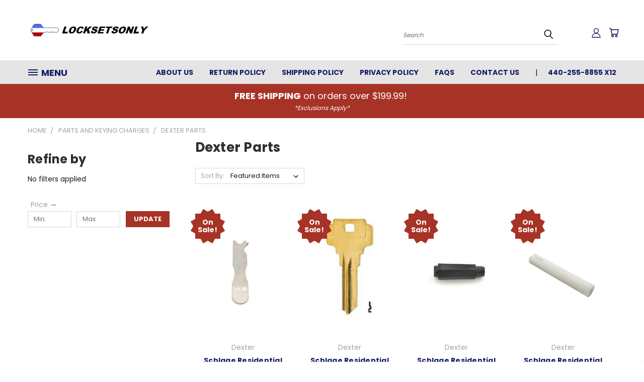

--- FILE ---
content_type: text/html; charset=UTF-8
request_url: https://locksetsonly.com/hardware-parts-and-keying-charges/dexter-parts/
body_size: 30016
content:


<!DOCTYPE html>
<html class="no-js" lang="en">
    <head>
        <title>Dexter Parts</title>
        <link rel="dns-prefetch preconnect" href="https://cdn11.bigcommerce.com/s-hn76ucwp5f" crossorigin><link rel="dns-prefetch preconnect" href="https://fonts.googleapis.com/" crossorigin><link rel="dns-prefetch preconnect" href="https://fonts.gstatic.com/" crossorigin>
        <meta name="keywords" content="Dexter Parts"><meta name="description" content="Dexter Parts"><link rel='canonical' href='https://locksetsonly.com/hardware-parts-and-keying-charges/dexter-parts/' /><meta name='platform' content='bigcommerce.stencil' />
        
                <link rel="next" href="https://locksetsonly.com/hardware-parts-and-keying-charges/dexter-parts/?page=2">


        <link href="https://cdn11.bigcommerce.com/s-hn76ucwp5f/product_images/blank-logo32x32.png?t=1677520699" rel="shortcut icon">
        <meta name="viewport" content="width=device-width, initial-scale=1">

        <script>
            document.documentElement.className = document.documentElement.className.replace('no-js', 'js');
        </script>

        <script>
    function browserSupportsAllFeatures() {
        return window.Promise
            && window.fetch
            && window.URL
            && window.URLSearchParams
            && window.WeakMap
            // object-fit support
            && ('objectFit' in document.documentElement.style);
    }

    function loadScript(src) {
        var js = document.createElement('script');
        js.src = src;
        js.onerror = function () {
            console.error('Failed to load polyfill script ' + src);
        };
        document.head.appendChild(js);
    }

    if (!browserSupportsAllFeatures()) {
        loadScript('https://cdn11.bigcommerce.com/s-hn76ucwp5f/stencil/f60b5220-2816-013d-ca43-4a737e7f3355/dist/theme-bundle.polyfills.js');
    }
</script>
        <script>window.consentManagerTranslations = `{"locale":"en","locales":{},"translations":{}}`;</script>

        <script>
            window.lazySizesConfig = window.lazySizesConfig || {};
            window.lazySizesConfig.loadMode = 1;
        </script>
        <script async src="https://cdn11.bigcommerce.com/s-hn76ucwp5f/stencil/f60b5220-2816-013d-ca43-4a737e7f3355/dist/theme-bundle.head_async.js"></script>

        <script src="https://ajax.googleapis.com/ajax/libs/webfont/1.6.26/webfont.js"></script>

        <script>
            WebFont.load({
                custom: {
                    families: ['Karla', 'Roboto', 'Source Sans Pro']
                },
                classes: false
            });
        </script>


        <link href="https://fonts.googleapis.com/css?family=Poppins:400,700&display=swap" rel="stylesheet">
        <link data-stencil-stylesheet href="https://cdn11.bigcommerce.com/s-hn76ucwp5f/stencil/f60b5220-2816-013d-ca43-4a737e7f3355/css/theme-7d847840-b807-013e-9a7a-3a260e8d0137.css" rel="stylesheet">
        <link data-stencil-stylesheet href="https://cdn11.bigcommerce.com/s-hn76ucwp5f/stencil/f60b5220-2816-013d-ca43-4a737e7f3355/css/vault-7d847840-b807-013e-9a7a-3a260e8d0137.css" rel="stylesheet">
        <link data-stencil-stylesheet href="https://cdn11.bigcommerce.com/s-hn76ucwp5f/stencil/f60b5220-2816-013d-ca43-4a737e7f3355/css/custom-7d847840-b807-013e-9a7a-3a260e8d0137.css" rel="stylesheet">

        <!-- Start Tracking Code for analytics_facebook -->

<script>
!function(f,b,e,v,n,t,s){if(f.fbq)return;n=f.fbq=function(){n.callMethod?n.callMethod.apply(n,arguments):n.queue.push(arguments)};if(!f._fbq)f._fbq=n;n.push=n;n.loaded=!0;n.version='2.0';n.queue=[];t=b.createElement(e);t.async=!0;t.src=v;s=b.getElementsByTagName(e)[0];s.parentNode.insertBefore(t,s)}(window,document,'script','https://connect.facebook.net/en_US/fbevents.js');

fbq('set', 'autoConfig', 'false', '921973632803671');
fbq('dataProcessingOptions', ['LDU'], 0, 0);
fbq('init', '921973632803671', {"external_id":"2c87222c-43e8-45a4-a5f4-601dd8de4701"});
fbq('set', 'agent', 'bigcommerce', '921973632803671');

function trackEvents() {
    var pathName = window.location.pathname;

    fbq('track', 'PageView', {}, "");

    // Search events start -- only fire if the shopper lands on the /search.php page
    if (pathName.indexOf('/search.php') === 0 && getUrlParameter('search_query')) {
        fbq('track', 'Search', {
            content_type: 'product_group',
            content_ids: [],
            search_string: getUrlParameter('search_query')
        });
    }
    // Search events end

    // Wishlist events start -- only fire if the shopper attempts to add an item to their wishlist
    if (pathName.indexOf('/wishlist.php') === 0 && getUrlParameter('added_product_id')) {
        fbq('track', 'AddToWishlist', {
            content_type: 'product_group',
            content_ids: []
        });
    }
    // Wishlist events end

    // Lead events start -- only fire if the shopper subscribes to newsletter
    if (pathName.indexOf('/subscribe.php') === 0 && getUrlParameter('result') === 'success') {
        fbq('track', 'Lead', {});
    }
    // Lead events end

    // Registration events start -- only fire if the shopper registers an account
    if (pathName.indexOf('/login.php') === 0 && getUrlParameter('action') === 'account_created') {
        fbq('track', 'CompleteRegistration', {}, "");
    }
    // Registration events end

    

    function getUrlParameter(name) {
        var cleanName = name.replace(/[\[]/, '\[').replace(/[\]]/, '\]');
        var regex = new RegExp('[\?&]' + cleanName + '=([^&#]*)');
        var results = regex.exec(window.location.search);
        return results === null ? '' : decodeURIComponent(results[1].replace(/\+/g, ' '));
    }
}

if (window.addEventListener) {
    window.addEventListener("load", trackEvents, false)
}
</script>
<noscript><img height="1" width="1" style="display:none" alt="null" src="https://www.facebook.com/tr?id=921973632803671&ev=PageView&noscript=1&a=plbigcommerce1.2&eid="/></noscript>

<!-- End Tracking Code for analytics_facebook -->

<!-- Start Tracking Code for analytics_googleanalytics4 -->

<script data-cfasync="false" src="https://cdn11.bigcommerce.com/shared/js/google_analytics4_bodl_subscribers-358423becf5d870b8b603a81de597c10f6bc7699.js" integrity="sha256-gtOfJ3Avc1pEE/hx6SKj/96cca7JvfqllWA9FTQJyfI=" crossorigin="anonymous"></script>
<script data-cfasync="false">
  (function () {
    window.dataLayer = window.dataLayer || [];

    function gtag(){
        dataLayer.push(arguments);
    }

    function initGA4(event) {
         function setupGtag() {
            function configureGtag() {
                gtag('js', new Date());
                gtag('set', 'developer_id.dMjk3Nj', true);
                gtag('config', 'G-Y5XJRC8DVR');
            }

            var script = document.createElement('script');

            script.src = 'https://www.googletagmanager.com/gtag/js?id=G-Y5XJRC8DVR';
            script.async = true;
            script.onload = configureGtag;

            document.head.appendChild(script);
        }

        setupGtag();

        if (typeof subscribeOnBodlEvents === 'function') {
            subscribeOnBodlEvents('G-Y5XJRC8DVR', false);
        }

        window.removeEventListener(event.type, initGA4);
    }

    

    var eventName = document.readyState === 'complete' ? 'consentScriptsLoaded' : 'DOMContentLoaded';
    window.addEventListener(eventName, initGA4, false);
  })()
</script>

<!-- End Tracking Code for analytics_googleanalytics4 -->

<!-- Start Tracking Code for analytics_siteverification -->

<meta name="google-site-verification" content="YYwLM8nePTr4QuyjAe8xrN0GSGh2Cvw2w4r8YGOyeU8" />

<!-- End Tracking Code for analytics_siteverification -->


<script type="text/javascript" src="https://checkout-sdk.bigcommerce.com/v1/loader.js" defer ></script>
<script type="text/javascript">
fbq('track', 'ViewCategory', {"content_ids":[],"content_type":"product_group","content_category":"Dexter Parts"});
</script>
<script type="text/javascript">
var BCData = {};
</script>
<!-- Global site tag (gtag.js) - Google Ads: AW-1039138569 -->
<script async src="https://www.googletagmanager.com/gtag/js?id=AW-1039138569"></script>
<script>
  window.dataLayer = window.dataLayer || [];
  function gtag(){dataLayer.push(arguments);}
  gtag('js', new Date());

  gtag('config', 'AW-1039138569');
  gtag('set', 'developer_id.dMjk3Nj', true);
</script>
<!-- GA4 Code Start: View Product Content -->
<script>
</script>
<!-- Google Tag Manager -->
<script>(function(w,d,s,l,i){w[l]=w[l]||[];w[l].push({'gtm.start':
new Date().getTime(),event:'gtm.js'});var f=d.getElementsByTagName(s)[0],
j=d.createElement(s),dl=l!='dataLayer'?'&l='+l:'';j.async=true;j.src=
'https://www.googletagmanager.com/gtm.js?id='+i+dl;f.parentNode.insertBefore(j,f);
})(window,document,'script','dataLayer','GTM-M9CLXJL');</script>
<!-- End Google Tag Manager -->
 <script data-cfasync="false" src="https://microapps.bigcommerce.com/bodl-events/1.9.4/index.js" integrity="sha256-Y0tDj1qsyiKBRibKllwV0ZJ1aFlGYaHHGl/oUFoXJ7Y=" nonce="" crossorigin="anonymous"></script>
 <script data-cfasync="false" nonce="">

 (function() {
    function decodeBase64(base64) {
       const text = atob(base64);
       const length = text.length;
       const bytes = new Uint8Array(length);
       for (let i = 0; i < length; i++) {
          bytes[i] = text.charCodeAt(i);
       }
       const decoder = new TextDecoder();
       return decoder.decode(bytes);
    }
    window.bodl = JSON.parse(decodeBase64("[base64]"));
 })()

 </script>

<script nonce="">
(function () {
    var xmlHttp = new XMLHttpRequest();

    xmlHttp.open('POST', 'https://bes.gcp.data.bigcommerce.com/nobot');
    xmlHttp.setRequestHeader('Content-Type', 'application/json');
    xmlHttp.send('{"store_id":"1002832632","timezone_offset":"-4.0","timestamp":"2026-01-26T01:16:57.39874700Z","visit_id":"757fecdc-68de-43f5-bd47-7ea856de9f50","channel_id":1}');
})();
</script>

    </head>
    <body>
      <!-- ACTIVE SHOPNAV DIM PAGE -->
      <div id="shopnav-dim-page" style="display: none;">
        <div style="top: 50%; left: 50%; display: none;" id="dialog" class="window">
          <div id="san"></div>
        </div>
        <div style="width: 2478px; font-size: 32pt; color:white; height: 1202px; display: none; opacity: 0.4;" id="mask"></div>
      </div>
      <!-- END ACTIVE SHOPNAV DIM PAGE -->
      <svg data-src="https://cdn11.bigcommerce.com/s-hn76ucwp5f/stencil/f60b5220-2816-013d-ca43-4a737e7f3355/img/icon-sprite.svg" class="icons-svg-sprite"></svg>

      <header class="header header-logo--left" role="banner">
    <a href="#" class="mobileMenu-toggle" data-mobile-menu-toggle="menu">
        <span class="mobileMenu-toggleIcon">Toggle menu</span>
    </a>

  <div class="logo-user-section container">
        <div class="header-logo header-logo--left">
            <a href="https://locksetsonly.com/">
            <div class="header-logo-image-container">
                <img class="header-logo-image" src="https://cdn11.bigcommerce.com/s-hn76ucwp5f/images/stencil/250x55/locksetsonly_-_logo-small3_1727715245__28891.original.png" alt="LocksetsOnly" title="LocksetsOnly">
            </div>
</a>
        </div>
        <nav class="navUser">
    <ul class="navUser-section navUser-section--alt">

        <div class="dropdown dropdown--quickSearch desktop" id="quickSearch" aria-hidden="true" tabindex="-1" data-prevent-quick-search-close>
            <div class="container">
  <a href="#" class="quickSearch-mobileToggle" alt="Submit Search">
      <span class="mobileMenu-toggleIcon"></span>
  </a>
    <form class="form" action="/search.php">
        <fieldset class="form-fieldset">
            <div class="form-field">
                <label class="is-srOnly" for="search_query">Search</label>
                <input class="form-input" data-search-quick name="search_query" id="search_query" data-error-message="Search field cannot be empty." placeholder="Search" autocomplete="off">
                <!-- <input class="button button--primary form-prefixPostfix-button--postfix" type="submit" value=""><svg class="header-icon search-icon"><use xlink:href="#icon-search"></use></svg> -->
            </div>
        </fieldset>
        <div class="search-icon submit">
          <input alt="Submit Search" class="button button--primary form-prefixPostfix-button--postfix" type="submit" value="">
          <svg class="header-icon search-icon" title="submit" alt="submit"><use xlink:href="#icon-search"></use></svg>
        </div>
    </form>
    <section class="quickSearchResults" data-bind="html: results"></section>
</div>
        </div>

        <div class="user-icons">
          <!-- <li class="navUser-item navUser-item--cart user-icons">
              <a
                  class="navUser-action"
                  data-cart-preview
                  data-dropdown="cart-preview-dropdown"
                  data-options="align:right"
                  href="/cart.php"
                  aria-label="Cart with 0 items"
                  <span class="navUser-item-cartLabel"><svg class="header-icon cart-icon"><use xlink:href="#icon-cart"></use></svg></span> <span class="countPill cart-quantity"></span>
              </a>

              <div class="dropdown-menu" id="cart-preview-dropdown" data-dropdown-content aria-hidden="true"></div>
          </li> -->

          <li class="navUser-item navUser-item--cart user-icons">
            <a class="navUser-action"
               data-cart-preview
               data-dropdown="cart-preview-dropdown"
               data-options="align:right"
               href="/cart.php"
               aria-label="Cart with 0 items"
            >
                <!-- <span class="navUser-item-cartLabel">Cart</span>
                <span class="countPill cart-quantity"></span> -->
                <span class="navUser-item-cartLabel"><svg class="header-icon cart-icon"><use xlink:href="#icon-cart"></use></svg></span> <span class="countPill cart-quantity"></span>
            </a>

            <div class="dropdown-menu" id="cart-preview-dropdown" data-dropdown-content aria-hidden="true"></div>
        </li>

          

        <a class="navUser-action navUser-item--compare" href="/compare" data-compare-nav><svg class="header-icon compare-icon"><use xlink:href="#icon-compare"></use></svg><span class="countPill countPill--positive countPill--alt compare"></span></a>

        <!-- <li class="navUser-item navUser-item--account user-icons account"> -->
                    <!-- <a class="navUser-action" href="/login.php"><svg class="header-icon account-icon"><use xlink:href="#icon-account"></use></svg></a> -->
                    <!-- <ul class="account-link enabled"> -->
    <li class="navUser-item navUser-item--account user-icons account">
        <a class="navUser-action account signin-list" alt="User Toolbox" href="/login.php"><svg class="header-icon account-icon"><use xlink:href="#icon-account"></use></svg></a>
        <!-- <a class="navUser-action login" href="/login.php">Sign in</a> -->
        <div class="dropdown-menu signin-list" id="account-dropdown-signin-list">
          <!-- <h2 class="container-header">Account Info</h2> -->
            <nav class="navBar navBar--sub navBar--account signin-list">
    <ul class="navBar-section signout-list">
      <li>
        <a class="navBar-action signout-list" href="/login.php">Sign in  </a>
          <span class="navUser-or"> or </span>
          <a class="navBar-action signout-list" href="/login.php?action=create_account">  Register</a></li>
    </ul>
</nav>
            <!-- <hr class="left full-width" /> -->
            <!-- { {> components / common / currency-selector-dropdown } } -->
            <!-- <a class="button button--primary signin-register logout-button" href="/login.php">Sign in</a> -->
        </div>
     </li>
<!-- </ul> -->
        <!-- </li> -->

        <li class="navUser-item quicksearch mobile">
            <a class="navUser-action navUser-action--quickSearch desktop-toggle" href="#" data-search="quickSearch" aria-controls="quickSearch" aria-expanded="false"><svg class="header-icon search-icon"><use xlink:href="#icon-search"></use></svg></a>
        </li>

    </ul>
    </div>

</nav>
  </div>
    <div id="menu-wrapper">
        <div class="navPages-container" id="menu" data-menu>
          <div class="navPages-wider desktop">
  <div class="nav-minus-logo">
  <div class="mega-cat-nav ">
    <li class="navPages-item navPages-item-page container-header btn">
      <a class="navPages-action">
        <svg class="mega-menu-icon open"><use xlink:href="#icon-v-menu" /></svg><svg class="mega-menu-icon close"><use xlink:href="#icon-close" /><span class="burger-menu">Menu</span><span class="burger-menu fixed">Menu</span>
      </a>
      <div class="clear"></div>
    </li>
    <nav class="navPages">
      <div class="mega-cat-dropdown">
        <div class="inner">

        <div id="page-wrapper">
        <div class="category-list">
          <h2 class="container-header mobile">Categories</h2>
          <li class="navPages-item top-level categories">
              <div class="desktop">
    <a class="navPages-action navPages-action-depth-max has-subMenu is-root second-level-parent sideNavTopLevel needsclick" href="https://locksetsonly.com/residential-locks.html">Residential Locks
    <i class="icon navPages-action-moreIcon closed topLevel" aria-hidden="true"><svg><use xlink:href="#icon-chevron-down" /></svg></i>
    </a>
    <div class="navPage-subMenu navPage-subMenu-horizontal second-level-flyout" id="navPages-159" aria-hidden="true" tabindex="-1">
  <div class="category-title">
    <h2><a class="category-title" href="https://locksetsonly.com/residential-locks.html">Residential Locks</a></h2>
    <div class="flyout-pagination-container top">
      <a class="navPages-action previous">
        <i class="icon prev" aria-hidden="true">
          <svg><use xlink:href="#icon-circle-left" /></svg>
        </i>
      </a>
      <!-- <span class="dots"></span> -->
      <a class="navPages-action next">
        <i class="icon next" aria-hidden="true">
          <svg><use xlink:href="#icon-circle-right" /></svg>
        </i>
      </a>
    </div>
  </div>
  <div class="flyout-pagination-container bottom">
    <a class="navPages-action previous">
      <i class="icon prev" aria-hidden="true">
        <svg><use xlink:href="#icon-chevron-left" /></svg>
      </i>
    </a>
    <span class="dots"></span>
    <a class="navPages-action next">
      <i class="icon next" aria-hidden="true">
        <svg><use xlink:href="#icon-chevron-left" /></svg>
      </i>
    </a>
  </div>

  <div class="desktop">
    <ul class="navPage-subMenu-list all-second-level-plus-container flyout-page-wrapper">
            <li class="navPage-subMenu-item-child second-level">
                    <a class="navPage-subMenu-action navPages-action navPages-action-depth-max has-subMenu second-level" href="https://locksetsonly.com/residential-locks/residential-levers.html">
                        Residential Levers <i class="icon navPages-action-moreIcon second-level" aria-hidden="true"><svg><use xlink:href="#icon-chevron-down" /></svg></i>
                    </a>
                    <div class="navPage-subMenu navPage-subMenu-horizontal third-level-flyout" id="navPages-160" aria-hidden="true" tabindex="-1">
    <ul class="navPage-subMenu-list">
            <li class="navPage-subMenu-item-child third-level">
                    <a class="navPage-subMenu-action navPages-action" href="https://locksetsonly.com/residential-locks/residential-levers/baldwin-levers/">Baldwin Levers</a>
            </li>
            <li class="navPage-subMenu-item-child third-level">
                    <a class="navPage-subMenu-action navPages-action" href="https://locksetsonly.com/residential-locks/residential-levers/deltana-levers/">Deltana Levers</a>
            </li>
            <li class="navPage-subMenu-item-child third-level">
                    <a class="navPage-subMenu-action navPages-action" href="https://locksetsonly.com/residential-locks/residential-levers/emtek-levers.html">Emtek Levers</a>
            </li>
            <li class="navPage-subMenu-item-child third-level">
                    <a class="navPage-subMenu-action navPages-action" href="https://locksetsonly.com/residential-locks/residential-levers/kwikset-levers.html">Kwikset Levers</a>
            </li>
            <li class="navPage-subMenu-item-child third-level">
                    <a class="navPage-subMenu-action navPages-action" href="https://locksetsonly.com/residential-locks/residential-levers/safelock-levers/">Safelock Levers</a>
            </li>
            <li class="navPage-subMenu-item-child third-level">
                    <a class="navPage-subMenu-action navPages-action" href="https://locksetsonly.com/residential-locks/residential-levers/schlage-levers.html">Schlage Levers</a>
            </li>
            <li class="navPage-subMenu-item-child third-level">
                    <a class="navPage-subMenu-action navPages-action" href="https://locksetsonly.com/residential-locks/residential-levers/weslock-levers.html">Weslock Levers</a>
            </li>
        <li class="navPage-subMenu-item-paren view-all">
            <a class="navPage-subMenu-action navPages-action navPages-action-depth-max view-all" href="https://locksetsonly.com/residential-locks/residential-levers.html">View All</a>
        </li>
    </ul>
</div>
            </li>
            <li class="navPage-subMenu-item-child second-level">
                    <a class="navPage-subMenu-action navPages-action navPages-action-depth-max has-subMenu second-level" href="https://locksetsonly.com/residential-locks/residential-knobs.html">
                        Residential Knobs <i class="icon navPages-action-moreIcon second-level" aria-hidden="true"><svg><use xlink:href="#icon-chevron-down" /></svg></i>
                    </a>
                    <div class="navPage-subMenu navPage-subMenu-horizontal third-level-flyout" id="navPages-188" aria-hidden="true" tabindex="-1">
    <ul class="navPage-subMenu-list">
            <li class="navPage-subMenu-item-child third-level">
                    <a class="navPage-subMenu-action navPages-action" href="https://locksetsonly.com/residential-locks/residential-knobs/baldwin-knobs/">Baldwin Knobs</a>
            </li>
            <li class="navPage-subMenu-item-child third-level">
                    <a class="navPage-subMenu-action navPages-action" href="https://locksetsonly.com/residential-locks/residential-knobs/emtek-knobs.html">Emtek Knobs</a>
            </li>
            <li class="navPage-subMenu-item-child third-level">
                    <a class="navPage-subMenu-action navPages-action" href="https://locksetsonly.com/residential-locks/residential-knobs/kwikset-knobs.html">Kwikset Knobs</a>
            </li>
            <li class="navPage-subMenu-item-child third-level">
                    <a class="navPage-subMenu-action navPages-action" href="https://locksetsonly.com/residential-locks/residential-knobs/safelock-knobs/">Safelock Knobs</a>
            </li>
            <li class="navPage-subMenu-item-child third-level">
                    <a class="navPage-subMenu-action navPages-action" href="https://locksetsonly.com/residential-locks/residential-knobs/schlage-knobs.html">Schlage Knobs</a>
            </li>
            <li class="navPage-subMenu-item-child third-level">
                    <a class="navPage-subMenu-action navPages-action" href="https://locksetsonly.com/residential-locks/residential-knobs/weslock-knobs.html">Weslock Knobs</a>
            </li>
        <li class="navPage-subMenu-item-paren view-all">
            <a class="navPage-subMenu-action navPages-action navPages-action-depth-max view-all" href="https://locksetsonly.com/residential-locks/residential-knobs.html">View All</a>
        </li>
    </ul>
</div>
            </li>
            <li class="navPage-subMenu-item-child second-level">
                    <a class="navPage-subMenu-action navPages-action navPages-action-depth-max has-subMenu second-level" href="https://locksetsonly.com/residential-locks/residential-handlesets.html">
                        Residential Handlesets <i class="icon navPages-action-moreIcon second-level" aria-hidden="true"><svg><use xlink:href="#icon-chevron-down" /></svg></i>
                    </a>
                    <div class="navPage-subMenu navPage-subMenu-horizontal third-level-flyout" id="navPages-235" aria-hidden="true" tabindex="-1">
    <ul class="navPage-subMenu-list">
            <li class="navPage-subMenu-item-child third-level">
                    <a class="navPage-subMenu-action navPages-action" href="https://locksetsonly.com/residential-locks/residential-handlesets/baldwin-handlesets/">Baldwin Handlesets</a>
            </li>
            <li class="navPage-subMenu-item-child third-level">
                    <a class="navPage-subMenu-action navPages-action" href="https://locksetsonly.com/residential-locks/residential-handlesets/deltana-handlesets/">Deltana Handlesets</a>
            </li>
            <li class="navPage-subMenu-item-child third-level">
                    <a class="navPage-subMenu-action navPages-action" href="https://locksetsonly.com/residential-locks/residential-handlesets/emtek-handlesets.html">Emtek Handlesets</a>
            </li>
            <li class="navPage-subMenu-item-child third-level">
                    <a class="navPage-subMenu-action navPages-action" href="https://locksetsonly.com/residential-locks/residential-handlesets/kwikset-handlesets.html">Kwikset Handlesets</a>
            </li>
            <li class="navPage-subMenu-item-child third-level">
                    <a class="navPage-subMenu-action navPages-action" href="https://locksetsonly.com/residential-locks/residential-handlesets/schlage-handlesets.html">Schlage Handlesets</a>
            </li>
            <li class="navPage-subMenu-item-child third-level">
                    <a class="navPage-subMenu-action navPages-action" href="https://locksetsonly.com/residential-locks/residential-handlesets/weslock-handlesets.html">Weslock Handlesets</a>
            </li>
        <li class="navPage-subMenu-item-paren view-all">
            <a class="navPage-subMenu-action navPages-action navPages-action-depth-max view-all" href="https://locksetsonly.com/residential-locks/residential-handlesets.html">View All</a>
        </li>
    </ul>
</div>
            </li>
            <li class="navPage-subMenu-item-child second-level">
                    <a class="navPage-subMenu-action navPages-action navPages-action-depth-max has-subMenu second-level" href="https://locksetsonly.com/residential-locks/residential-deadbolts.html">
                        Residential Deadbolts  <i class="icon navPages-action-moreIcon second-level" aria-hidden="true"><svg><use xlink:href="#icon-chevron-down" /></svg></i>
                    </a>
                    <div class="navPage-subMenu navPage-subMenu-horizontal third-level-flyout" id="navPages-244" aria-hidden="true" tabindex="-1">
    <ul class="navPage-subMenu-list">
            <li class="navPage-subMenu-item-child third-level">
                    <a class="navPage-subMenu-action navPages-action" href="https://locksetsonly.com/residential-locks/residential-deadbolts-/baldwin-deadbolts/">Baldwin Deadbolts</a>
            </li>
            <li class="navPage-subMenu-item-child third-level">
                    <a class="navPage-subMenu-action navPages-action" href="https://locksetsonly.com/residential-locks/residential-deadbolts-/deltana-deadbolts/">Deltana Deadbolts</a>
            </li>
            <li class="navPage-subMenu-item-child third-level">
                    <a class="navPage-subMenu-action navPages-action" href="https://locksetsonly.com/residential-locks/residential-deadbolts/emtek-deadbolts.html">Emtek Deadbolts</a>
            </li>
            <li class="navPage-subMenu-item-child third-level">
                    <a class="navPage-subMenu-action navPages-action" href="https://locksetsonly.com/residential-locks/residential-deadbolts/kwikset-deadbolts.html">Kwikset Deadbolts</a>
            </li>
            <li class="navPage-subMenu-item-child third-level">
                    <a class="navPage-subMenu-action navPages-action" href="https://locksetsonly.com/residential-locks/residential-deadbolts-/safelock-deadbolts/">Safelock Deadbolts</a>
            </li>
            <li class="navPage-subMenu-item-child third-level">
                    <a class="navPage-subMenu-action navPages-action" href="https://locksetsonly.com/residential-locks/residential-deadbolts/schlage-deadbolts.html">Schlage Deadbolts</a>
            </li>
            <li class="navPage-subMenu-item-child third-level">
                    <a class="navPage-subMenu-action navPages-action" href="https://locksetsonly.com/residential-locks/residential-deadbolts/weslock-deadbolts.html">Weslock Deadbolts</a>
            </li>
        <li class="navPage-subMenu-item-paren view-all">
            <a class="navPage-subMenu-action navPages-action navPages-action-depth-max view-all" href="https://locksetsonly.com/residential-locks/residential-deadbolts.html">View All</a>
        </li>
    </ul>
</div>
            </li>
        <!-- <div class="flyout-pagination-container bottom">
          <a class="navPages-action previous">
            <i class="icon prev" aria-hidden="true">
              <svg><use xlink:href="#icon-chevron-left" /></svg>
            </i>
          </a>
          <span class="dots"></span>
          <a class="navPages-action next">
            <i class="icon next" aria-hidden="true">
              <svg><use xlink:href="#icon-chevron-left" /></svg>
            </i>
          </a>
        </div> -->

    </ul>
    </div>

<div class="mobile">
    <ul class="navPage-subMenu-list all-second-level-plus-container flyout-page-wrapper">
            <li class="navPage-subMenu-item-child second-level">
                    <a class="navPage-subMenu-action navPages-action navPages-action-depth-max has-subMenu second-level" href="https://locksetsonly.com/residential-locks/residential-levers.html">
                        Residential Levers
                    </a>
                    <i class="icon navPages-action-moreIcon second-level" aria-hidden="true"><svg><use xlink:href="#icon-chevron-down" /></svg></i>
                    <div class="navPage-subMenu navPage-subMenu-horizontal third-level-flyout" id="navPages-160" aria-hidden="true" tabindex="-1">
    <ul class="navPage-subMenu-list">
            <li class="navPage-subMenu-item-child third-level">
                    <a class="navPage-subMenu-action navPages-action" href="https://locksetsonly.com/residential-locks/residential-levers/baldwin-levers/">Baldwin Levers</a>
            </li>
            <li class="navPage-subMenu-item-child third-level">
                    <a class="navPage-subMenu-action navPages-action" href="https://locksetsonly.com/residential-locks/residential-levers/deltana-levers/">Deltana Levers</a>
            </li>
            <li class="navPage-subMenu-item-child third-level">
                    <a class="navPage-subMenu-action navPages-action" href="https://locksetsonly.com/residential-locks/residential-levers/emtek-levers.html">Emtek Levers</a>
            </li>
            <li class="navPage-subMenu-item-child third-level">
                    <a class="navPage-subMenu-action navPages-action" href="https://locksetsonly.com/residential-locks/residential-levers/kwikset-levers.html">Kwikset Levers</a>
            </li>
            <li class="navPage-subMenu-item-child third-level">
                    <a class="navPage-subMenu-action navPages-action" href="https://locksetsonly.com/residential-locks/residential-levers/safelock-levers/">Safelock Levers</a>
            </li>
            <li class="navPage-subMenu-item-child third-level">
                    <a class="navPage-subMenu-action navPages-action" href="https://locksetsonly.com/residential-locks/residential-levers/schlage-levers.html">Schlage Levers</a>
            </li>
            <li class="navPage-subMenu-item-child third-level">
                    <a class="navPage-subMenu-action navPages-action" href="https://locksetsonly.com/residential-locks/residential-levers/weslock-levers.html">Weslock Levers</a>
            </li>
        <li class="navPage-subMenu-item-paren view-all">
            <a class="navPage-subMenu-action navPages-action navPages-action-depth-max view-all" href="https://locksetsonly.com/residential-locks/residential-levers.html">View All</a>
        </li>
    </ul>
</div>
            </li>
            <li class="navPage-subMenu-item-child second-level">
                    <a class="navPage-subMenu-action navPages-action navPages-action-depth-max has-subMenu second-level" href="https://locksetsonly.com/residential-locks/residential-knobs.html">
                        Residential Knobs
                    </a>
                    <i class="icon navPages-action-moreIcon second-level" aria-hidden="true"><svg><use xlink:href="#icon-chevron-down" /></svg></i>
                    <div class="navPage-subMenu navPage-subMenu-horizontal third-level-flyout" id="navPages-188" aria-hidden="true" tabindex="-1">
    <ul class="navPage-subMenu-list">
            <li class="navPage-subMenu-item-child third-level">
                    <a class="navPage-subMenu-action navPages-action" href="https://locksetsonly.com/residential-locks/residential-knobs/baldwin-knobs/">Baldwin Knobs</a>
            </li>
            <li class="navPage-subMenu-item-child third-level">
                    <a class="navPage-subMenu-action navPages-action" href="https://locksetsonly.com/residential-locks/residential-knobs/emtek-knobs.html">Emtek Knobs</a>
            </li>
            <li class="navPage-subMenu-item-child third-level">
                    <a class="navPage-subMenu-action navPages-action" href="https://locksetsonly.com/residential-locks/residential-knobs/kwikset-knobs.html">Kwikset Knobs</a>
            </li>
            <li class="navPage-subMenu-item-child third-level">
                    <a class="navPage-subMenu-action navPages-action" href="https://locksetsonly.com/residential-locks/residential-knobs/safelock-knobs/">Safelock Knobs</a>
            </li>
            <li class="navPage-subMenu-item-child third-level">
                    <a class="navPage-subMenu-action navPages-action" href="https://locksetsonly.com/residential-locks/residential-knobs/schlage-knobs.html">Schlage Knobs</a>
            </li>
            <li class="navPage-subMenu-item-child third-level">
                    <a class="navPage-subMenu-action navPages-action" href="https://locksetsonly.com/residential-locks/residential-knobs/weslock-knobs.html">Weslock Knobs</a>
            </li>
        <li class="navPage-subMenu-item-paren view-all">
            <a class="navPage-subMenu-action navPages-action navPages-action-depth-max view-all" href="https://locksetsonly.com/residential-locks/residential-knobs.html">View All</a>
        </li>
    </ul>
</div>
            </li>
            <li class="navPage-subMenu-item-child second-level">
                    <a class="navPage-subMenu-action navPages-action navPages-action-depth-max has-subMenu second-level" href="https://locksetsonly.com/residential-locks/residential-handlesets.html">
                        Residential Handlesets
                    </a>
                    <i class="icon navPages-action-moreIcon second-level" aria-hidden="true"><svg><use xlink:href="#icon-chevron-down" /></svg></i>
                    <div class="navPage-subMenu navPage-subMenu-horizontal third-level-flyout" id="navPages-235" aria-hidden="true" tabindex="-1">
    <ul class="navPage-subMenu-list">
            <li class="navPage-subMenu-item-child third-level">
                    <a class="navPage-subMenu-action navPages-action" href="https://locksetsonly.com/residential-locks/residential-handlesets/baldwin-handlesets/">Baldwin Handlesets</a>
            </li>
            <li class="navPage-subMenu-item-child third-level">
                    <a class="navPage-subMenu-action navPages-action" href="https://locksetsonly.com/residential-locks/residential-handlesets/deltana-handlesets/">Deltana Handlesets</a>
            </li>
            <li class="navPage-subMenu-item-child third-level">
                    <a class="navPage-subMenu-action navPages-action" href="https://locksetsonly.com/residential-locks/residential-handlesets/emtek-handlesets.html">Emtek Handlesets</a>
            </li>
            <li class="navPage-subMenu-item-child third-level">
                    <a class="navPage-subMenu-action navPages-action" href="https://locksetsonly.com/residential-locks/residential-handlesets/kwikset-handlesets.html">Kwikset Handlesets</a>
            </li>
            <li class="navPage-subMenu-item-child third-level">
                    <a class="navPage-subMenu-action navPages-action" href="https://locksetsonly.com/residential-locks/residential-handlesets/schlage-handlesets.html">Schlage Handlesets</a>
            </li>
            <li class="navPage-subMenu-item-child third-level">
                    <a class="navPage-subMenu-action navPages-action" href="https://locksetsonly.com/residential-locks/residential-handlesets/weslock-handlesets.html">Weslock Handlesets</a>
            </li>
        <li class="navPage-subMenu-item-paren view-all">
            <a class="navPage-subMenu-action navPages-action navPages-action-depth-max view-all" href="https://locksetsonly.com/residential-locks/residential-handlesets.html">View All</a>
        </li>
    </ul>
</div>
            </li>
            <li class="navPage-subMenu-item-child second-level">
                    <a class="navPage-subMenu-action navPages-action navPages-action-depth-max has-subMenu second-level" href="https://locksetsonly.com/residential-locks/residential-deadbolts.html">
                        Residential Deadbolts 
                    </a>
                    <i class="icon navPages-action-moreIcon second-level" aria-hidden="true"><svg><use xlink:href="#icon-chevron-down" /></svg></i>
                    <div class="navPage-subMenu navPage-subMenu-horizontal third-level-flyout" id="navPages-244" aria-hidden="true" tabindex="-1">
    <ul class="navPage-subMenu-list">
            <li class="navPage-subMenu-item-child third-level">
                    <a class="navPage-subMenu-action navPages-action" href="https://locksetsonly.com/residential-locks/residential-deadbolts-/baldwin-deadbolts/">Baldwin Deadbolts</a>
            </li>
            <li class="navPage-subMenu-item-child third-level">
                    <a class="navPage-subMenu-action navPages-action" href="https://locksetsonly.com/residential-locks/residential-deadbolts-/deltana-deadbolts/">Deltana Deadbolts</a>
            </li>
            <li class="navPage-subMenu-item-child third-level">
                    <a class="navPage-subMenu-action navPages-action" href="https://locksetsonly.com/residential-locks/residential-deadbolts/emtek-deadbolts.html">Emtek Deadbolts</a>
            </li>
            <li class="navPage-subMenu-item-child third-level">
                    <a class="navPage-subMenu-action navPages-action" href="https://locksetsonly.com/residential-locks/residential-deadbolts/kwikset-deadbolts.html">Kwikset Deadbolts</a>
            </li>
            <li class="navPage-subMenu-item-child third-level">
                    <a class="navPage-subMenu-action navPages-action" href="https://locksetsonly.com/residential-locks/residential-deadbolts-/safelock-deadbolts/">Safelock Deadbolts</a>
            </li>
            <li class="navPage-subMenu-item-child third-level">
                    <a class="navPage-subMenu-action navPages-action" href="https://locksetsonly.com/residential-locks/residential-deadbolts/schlage-deadbolts.html">Schlage Deadbolts</a>
            </li>
            <li class="navPage-subMenu-item-child third-level">
                    <a class="navPage-subMenu-action navPages-action" href="https://locksetsonly.com/residential-locks/residential-deadbolts/weslock-deadbolts.html">Weslock Deadbolts</a>
            </li>
        <li class="navPage-subMenu-item-paren view-all">
            <a class="navPage-subMenu-action navPages-action navPages-action-depth-max view-all" href="https://locksetsonly.com/residential-locks/residential-deadbolts.html">View All</a>
        </li>
    </ul>
</div>
            </li>
        <!-- <div class="flyout-pagination-container bottom">
          <a class="navPages-action previous">
            <i class="icon prev" aria-hidden="true">
              <svg><use xlink:href="#icon-chevron-left" /></svg>
            </i>
          </a>
          <span class="dots"></span>
          <a class="navPages-action next">
            <i class="icon next" aria-hidden="true">
              <svg><use xlink:href="#icon-chevron-left" /></svg>
            </i>
          </a>
        </div> -->

    </ul>
    </div>
</div>
</div>

<div class="mobile">
    <a class="navPages-action navPages-action-depth-max has-subMenu is-root second-level-parent sideNavTopLevel needsclick" href="https://locksetsonly.com/residential-locks.html">Residential Locks
    </a>
     <i class="icon navPages-action-moreIcon closed topLevel" aria-hidden="true"><svg><use xlink:href="#icon-chevron-down" /></svg></i>
    <div class="navPage-subMenu navPage-subMenu-horizontal second-level-flyout" id="navPages-159" aria-hidden="true" tabindex="-1">
  <div class="category-title">
    <h2><a class="category-title" href="https://locksetsonly.com/residential-locks.html">Residential Locks</a></h2>
    <div class="flyout-pagination-container top">
      <a class="navPages-action previous">
        <i class="icon prev" aria-hidden="true">
          <svg><use xlink:href="#icon-circle-left" /></svg>
        </i>
      </a>
      <!-- <span class="dots"></span> -->
      <a class="navPages-action next">
        <i class="icon next" aria-hidden="true">
          <svg><use xlink:href="#icon-circle-right" /></svg>
        </i>
      </a>
    </div>
  </div>
  <div class="flyout-pagination-container bottom">
    <a class="navPages-action previous">
      <i class="icon prev" aria-hidden="true">
        <svg><use xlink:href="#icon-chevron-left" /></svg>
      </i>
    </a>
    <span class="dots"></span>
    <a class="navPages-action next">
      <i class="icon next" aria-hidden="true">
        <svg><use xlink:href="#icon-chevron-left" /></svg>
      </i>
    </a>
  </div>

  <div class="desktop">
    <ul class="navPage-subMenu-list all-second-level-plus-container flyout-page-wrapper">
            <li class="navPage-subMenu-item-child second-level">
                    <a class="navPage-subMenu-action navPages-action navPages-action-depth-max has-subMenu second-level" href="https://locksetsonly.com/residential-locks/residential-levers.html">
                        Residential Levers <i class="icon navPages-action-moreIcon second-level" aria-hidden="true"><svg><use xlink:href="#icon-chevron-down" /></svg></i>
                    </a>
                    <div class="navPage-subMenu navPage-subMenu-horizontal third-level-flyout" id="navPages-160" aria-hidden="true" tabindex="-1">
    <ul class="navPage-subMenu-list">
            <li class="navPage-subMenu-item-child third-level">
                    <a class="navPage-subMenu-action navPages-action" href="https://locksetsonly.com/residential-locks/residential-levers/baldwin-levers/">Baldwin Levers</a>
            </li>
            <li class="navPage-subMenu-item-child third-level">
                    <a class="navPage-subMenu-action navPages-action" href="https://locksetsonly.com/residential-locks/residential-levers/deltana-levers/">Deltana Levers</a>
            </li>
            <li class="navPage-subMenu-item-child third-level">
                    <a class="navPage-subMenu-action navPages-action" href="https://locksetsonly.com/residential-locks/residential-levers/emtek-levers.html">Emtek Levers</a>
            </li>
            <li class="navPage-subMenu-item-child third-level">
                    <a class="navPage-subMenu-action navPages-action" href="https://locksetsonly.com/residential-locks/residential-levers/kwikset-levers.html">Kwikset Levers</a>
            </li>
            <li class="navPage-subMenu-item-child third-level">
                    <a class="navPage-subMenu-action navPages-action" href="https://locksetsonly.com/residential-locks/residential-levers/safelock-levers/">Safelock Levers</a>
            </li>
            <li class="navPage-subMenu-item-child third-level">
                    <a class="navPage-subMenu-action navPages-action" href="https://locksetsonly.com/residential-locks/residential-levers/schlage-levers.html">Schlage Levers</a>
            </li>
            <li class="navPage-subMenu-item-child third-level">
                    <a class="navPage-subMenu-action navPages-action" href="https://locksetsonly.com/residential-locks/residential-levers/weslock-levers.html">Weslock Levers</a>
            </li>
        <li class="navPage-subMenu-item-paren view-all">
            <a class="navPage-subMenu-action navPages-action navPages-action-depth-max view-all" href="https://locksetsonly.com/residential-locks/residential-levers.html">View All</a>
        </li>
    </ul>
</div>
            </li>
            <li class="navPage-subMenu-item-child second-level">
                    <a class="navPage-subMenu-action navPages-action navPages-action-depth-max has-subMenu second-level" href="https://locksetsonly.com/residential-locks/residential-knobs.html">
                        Residential Knobs <i class="icon navPages-action-moreIcon second-level" aria-hidden="true"><svg><use xlink:href="#icon-chevron-down" /></svg></i>
                    </a>
                    <div class="navPage-subMenu navPage-subMenu-horizontal third-level-flyout" id="navPages-188" aria-hidden="true" tabindex="-1">
    <ul class="navPage-subMenu-list">
            <li class="navPage-subMenu-item-child third-level">
                    <a class="navPage-subMenu-action navPages-action" href="https://locksetsonly.com/residential-locks/residential-knobs/baldwin-knobs/">Baldwin Knobs</a>
            </li>
            <li class="navPage-subMenu-item-child third-level">
                    <a class="navPage-subMenu-action navPages-action" href="https://locksetsonly.com/residential-locks/residential-knobs/emtek-knobs.html">Emtek Knobs</a>
            </li>
            <li class="navPage-subMenu-item-child third-level">
                    <a class="navPage-subMenu-action navPages-action" href="https://locksetsonly.com/residential-locks/residential-knobs/kwikset-knobs.html">Kwikset Knobs</a>
            </li>
            <li class="navPage-subMenu-item-child third-level">
                    <a class="navPage-subMenu-action navPages-action" href="https://locksetsonly.com/residential-locks/residential-knobs/safelock-knobs/">Safelock Knobs</a>
            </li>
            <li class="navPage-subMenu-item-child third-level">
                    <a class="navPage-subMenu-action navPages-action" href="https://locksetsonly.com/residential-locks/residential-knobs/schlage-knobs.html">Schlage Knobs</a>
            </li>
            <li class="navPage-subMenu-item-child third-level">
                    <a class="navPage-subMenu-action navPages-action" href="https://locksetsonly.com/residential-locks/residential-knobs/weslock-knobs.html">Weslock Knobs</a>
            </li>
        <li class="navPage-subMenu-item-paren view-all">
            <a class="navPage-subMenu-action navPages-action navPages-action-depth-max view-all" href="https://locksetsonly.com/residential-locks/residential-knobs.html">View All</a>
        </li>
    </ul>
</div>
            </li>
            <li class="navPage-subMenu-item-child second-level">
                    <a class="navPage-subMenu-action navPages-action navPages-action-depth-max has-subMenu second-level" href="https://locksetsonly.com/residential-locks/residential-handlesets.html">
                        Residential Handlesets <i class="icon navPages-action-moreIcon second-level" aria-hidden="true"><svg><use xlink:href="#icon-chevron-down" /></svg></i>
                    </a>
                    <div class="navPage-subMenu navPage-subMenu-horizontal third-level-flyout" id="navPages-235" aria-hidden="true" tabindex="-1">
    <ul class="navPage-subMenu-list">
            <li class="navPage-subMenu-item-child third-level">
                    <a class="navPage-subMenu-action navPages-action" href="https://locksetsonly.com/residential-locks/residential-handlesets/baldwin-handlesets/">Baldwin Handlesets</a>
            </li>
            <li class="navPage-subMenu-item-child third-level">
                    <a class="navPage-subMenu-action navPages-action" href="https://locksetsonly.com/residential-locks/residential-handlesets/deltana-handlesets/">Deltana Handlesets</a>
            </li>
            <li class="navPage-subMenu-item-child third-level">
                    <a class="navPage-subMenu-action navPages-action" href="https://locksetsonly.com/residential-locks/residential-handlesets/emtek-handlesets.html">Emtek Handlesets</a>
            </li>
            <li class="navPage-subMenu-item-child third-level">
                    <a class="navPage-subMenu-action navPages-action" href="https://locksetsonly.com/residential-locks/residential-handlesets/kwikset-handlesets.html">Kwikset Handlesets</a>
            </li>
            <li class="navPage-subMenu-item-child third-level">
                    <a class="navPage-subMenu-action navPages-action" href="https://locksetsonly.com/residential-locks/residential-handlesets/schlage-handlesets.html">Schlage Handlesets</a>
            </li>
            <li class="navPage-subMenu-item-child third-level">
                    <a class="navPage-subMenu-action navPages-action" href="https://locksetsonly.com/residential-locks/residential-handlesets/weslock-handlesets.html">Weslock Handlesets</a>
            </li>
        <li class="navPage-subMenu-item-paren view-all">
            <a class="navPage-subMenu-action navPages-action navPages-action-depth-max view-all" href="https://locksetsonly.com/residential-locks/residential-handlesets.html">View All</a>
        </li>
    </ul>
</div>
            </li>
            <li class="navPage-subMenu-item-child second-level">
                    <a class="navPage-subMenu-action navPages-action navPages-action-depth-max has-subMenu second-level" href="https://locksetsonly.com/residential-locks/residential-deadbolts.html">
                        Residential Deadbolts  <i class="icon navPages-action-moreIcon second-level" aria-hidden="true"><svg><use xlink:href="#icon-chevron-down" /></svg></i>
                    </a>
                    <div class="navPage-subMenu navPage-subMenu-horizontal third-level-flyout" id="navPages-244" aria-hidden="true" tabindex="-1">
    <ul class="navPage-subMenu-list">
            <li class="navPage-subMenu-item-child third-level">
                    <a class="navPage-subMenu-action navPages-action" href="https://locksetsonly.com/residential-locks/residential-deadbolts-/baldwin-deadbolts/">Baldwin Deadbolts</a>
            </li>
            <li class="navPage-subMenu-item-child third-level">
                    <a class="navPage-subMenu-action navPages-action" href="https://locksetsonly.com/residential-locks/residential-deadbolts-/deltana-deadbolts/">Deltana Deadbolts</a>
            </li>
            <li class="navPage-subMenu-item-child third-level">
                    <a class="navPage-subMenu-action navPages-action" href="https://locksetsonly.com/residential-locks/residential-deadbolts/emtek-deadbolts.html">Emtek Deadbolts</a>
            </li>
            <li class="navPage-subMenu-item-child third-level">
                    <a class="navPage-subMenu-action navPages-action" href="https://locksetsonly.com/residential-locks/residential-deadbolts/kwikset-deadbolts.html">Kwikset Deadbolts</a>
            </li>
            <li class="navPage-subMenu-item-child third-level">
                    <a class="navPage-subMenu-action navPages-action" href="https://locksetsonly.com/residential-locks/residential-deadbolts-/safelock-deadbolts/">Safelock Deadbolts</a>
            </li>
            <li class="navPage-subMenu-item-child third-level">
                    <a class="navPage-subMenu-action navPages-action" href="https://locksetsonly.com/residential-locks/residential-deadbolts/schlage-deadbolts.html">Schlage Deadbolts</a>
            </li>
            <li class="navPage-subMenu-item-child third-level">
                    <a class="navPage-subMenu-action navPages-action" href="https://locksetsonly.com/residential-locks/residential-deadbolts/weslock-deadbolts.html">Weslock Deadbolts</a>
            </li>
        <li class="navPage-subMenu-item-paren view-all">
            <a class="navPage-subMenu-action navPages-action navPages-action-depth-max view-all" href="https://locksetsonly.com/residential-locks/residential-deadbolts.html">View All</a>
        </li>
    </ul>
</div>
            </li>
        <!-- <div class="flyout-pagination-container bottom">
          <a class="navPages-action previous">
            <i class="icon prev" aria-hidden="true">
              <svg><use xlink:href="#icon-chevron-left" /></svg>
            </i>
          </a>
          <span class="dots"></span>
          <a class="navPages-action next">
            <i class="icon next" aria-hidden="true">
              <svg><use xlink:href="#icon-chevron-left" /></svg>
            </i>
          </a>
        </div> -->

    </ul>
    </div>

<div class="mobile">
    <ul class="navPage-subMenu-list all-second-level-plus-container flyout-page-wrapper">
            <li class="navPage-subMenu-item-child second-level">
                    <a class="navPage-subMenu-action navPages-action navPages-action-depth-max has-subMenu second-level" href="https://locksetsonly.com/residential-locks/residential-levers.html">
                        Residential Levers
                    </a>
                    <i class="icon navPages-action-moreIcon second-level" aria-hidden="true"><svg><use xlink:href="#icon-chevron-down" /></svg></i>
                    <div class="navPage-subMenu navPage-subMenu-horizontal third-level-flyout" id="navPages-160" aria-hidden="true" tabindex="-1">
    <ul class="navPage-subMenu-list">
            <li class="navPage-subMenu-item-child third-level">
                    <a class="navPage-subMenu-action navPages-action" href="https://locksetsonly.com/residential-locks/residential-levers/baldwin-levers/">Baldwin Levers</a>
            </li>
            <li class="navPage-subMenu-item-child third-level">
                    <a class="navPage-subMenu-action navPages-action" href="https://locksetsonly.com/residential-locks/residential-levers/deltana-levers/">Deltana Levers</a>
            </li>
            <li class="navPage-subMenu-item-child third-level">
                    <a class="navPage-subMenu-action navPages-action" href="https://locksetsonly.com/residential-locks/residential-levers/emtek-levers.html">Emtek Levers</a>
            </li>
            <li class="navPage-subMenu-item-child third-level">
                    <a class="navPage-subMenu-action navPages-action" href="https://locksetsonly.com/residential-locks/residential-levers/kwikset-levers.html">Kwikset Levers</a>
            </li>
            <li class="navPage-subMenu-item-child third-level">
                    <a class="navPage-subMenu-action navPages-action" href="https://locksetsonly.com/residential-locks/residential-levers/safelock-levers/">Safelock Levers</a>
            </li>
            <li class="navPage-subMenu-item-child third-level">
                    <a class="navPage-subMenu-action navPages-action" href="https://locksetsonly.com/residential-locks/residential-levers/schlage-levers.html">Schlage Levers</a>
            </li>
            <li class="navPage-subMenu-item-child third-level">
                    <a class="navPage-subMenu-action navPages-action" href="https://locksetsonly.com/residential-locks/residential-levers/weslock-levers.html">Weslock Levers</a>
            </li>
        <li class="navPage-subMenu-item-paren view-all">
            <a class="navPage-subMenu-action navPages-action navPages-action-depth-max view-all" href="https://locksetsonly.com/residential-locks/residential-levers.html">View All</a>
        </li>
    </ul>
</div>
            </li>
            <li class="navPage-subMenu-item-child second-level">
                    <a class="navPage-subMenu-action navPages-action navPages-action-depth-max has-subMenu second-level" href="https://locksetsonly.com/residential-locks/residential-knobs.html">
                        Residential Knobs
                    </a>
                    <i class="icon navPages-action-moreIcon second-level" aria-hidden="true"><svg><use xlink:href="#icon-chevron-down" /></svg></i>
                    <div class="navPage-subMenu navPage-subMenu-horizontal third-level-flyout" id="navPages-188" aria-hidden="true" tabindex="-1">
    <ul class="navPage-subMenu-list">
            <li class="navPage-subMenu-item-child third-level">
                    <a class="navPage-subMenu-action navPages-action" href="https://locksetsonly.com/residential-locks/residential-knobs/baldwin-knobs/">Baldwin Knobs</a>
            </li>
            <li class="navPage-subMenu-item-child third-level">
                    <a class="navPage-subMenu-action navPages-action" href="https://locksetsonly.com/residential-locks/residential-knobs/emtek-knobs.html">Emtek Knobs</a>
            </li>
            <li class="navPage-subMenu-item-child third-level">
                    <a class="navPage-subMenu-action navPages-action" href="https://locksetsonly.com/residential-locks/residential-knobs/kwikset-knobs.html">Kwikset Knobs</a>
            </li>
            <li class="navPage-subMenu-item-child third-level">
                    <a class="navPage-subMenu-action navPages-action" href="https://locksetsonly.com/residential-locks/residential-knobs/safelock-knobs/">Safelock Knobs</a>
            </li>
            <li class="navPage-subMenu-item-child third-level">
                    <a class="navPage-subMenu-action navPages-action" href="https://locksetsonly.com/residential-locks/residential-knobs/schlage-knobs.html">Schlage Knobs</a>
            </li>
            <li class="navPage-subMenu-item-child third-level">
                    <a class="navPage-subMenu-action navPages-action" href="https://locksetsonly.com/residential-locks/residential-knobs/weslock-knobs.html">Weslock Knobs</a>
            </li>
        <li class="navPage-subMenu-item-paren view-all">
            <a class="navPage-subMenu-action navPages-action navPages-action-depth-max view-all" href="https://locksetsonly.com/residential-locks/residential-knobs.html">View All</a>
        </li>
    </ul>
</div>
            </li>
            <li class="navPage-subMenu-item-child second-level">
                    <a class="navPage-subMenu-action navPages-action navPages-action-depth-max has-subMenu second-level" href="https://locksetsonly.com/residential-locks/residential-handlesets.html">
                        Residential Handlesets
                    </a>
                    <i class="icon navPages-action-moreIcon second-level" aria-hidden="true"><svg><use xlink:href="#icon-chevron-down" /></svg></i>
                    <div class="navPage-subMenu navPage-subMenu-horizontal third-level-flyout" id="navPages-235" aria-hidden="true" tabindex="-1">
    <ul class="navPage-subMenu-list">
            <li class="navPage-subMenu-item-child third-level">
                    <a class="navPage-subMenu-action navPages-action" href="https://locksetsonly.com/residential-locks/residential-handlesets/baldwin-handlesets/">Baldwin Handlesets</a>
            </li>
            <li class="navPage-subMenu-item-child third-level">
                    <a class="navPage-subMenu-action navPages-action" href="https://locksetsonly.com/residential-locks/residential-handlesets/deltana-handlesets/">Deltana Handlesets</a>
            </li>
            <li class="navPage-subMenu-item-child third-level">
                    <a class="navPage-subMenu-action navPages-action" href="https://locksetsonly.com/residential-locks/residential-handlesets/emtek-handlesets.html">Emtek Handlesets</a>
            </li>
            <li class="navPage-subMenu-item-child third-level">
                    <a class="navPage-subMenu-action navPages-action" href="https://locksetsonly.com/residential-locks/residential-handlesets/kwikset-handlesets.html">Kwikset Handlesets</a>
            </li>
            <li class="navPage-subMenu-item-child third-level">
                    <a class="navPage-subMenu-action navPages-action" href="https://locksetsonly.com/residential-locks/residential-handlesets/schlage-handlesets.html">Schlage Handlesets</a>
            </li>
            <li class="navPage-subMenu-item-child third-level">
                    <a class="navPage-subMenu-action navPages-action" href="https://locksetsonly.com/residential-locks/residential-handlesets/weslock-handlesets.html">Weslock Handlesets</a>
            </li>
        <li class="navPage-subMenu-item-paren view-all">
            <a class="navPage-subMenu-action navPages-action navPages-action-depth-max view-all" href="https://locksetsonly.com/residential-locks/residential-handlesets.html">View All</a>
        </li>
    </ul>
</div>
            </li>
            <li class="navPage-subMenu-item-child second-level">
                    <a class="navPage-subMenu-action navPages-action navPages-action-depth-max has-subMenu second-level" href="https://locksetsonly.com/residential-locks/residential-deadbolts.html">
                        Residential Deadbolts 
                    </a>
                    <i class="icon navPages-action-moreIcon second-level" aria-hidden="true"><svg><use xlink:href="#icon-chevron-down" /></svg></i>
                    <div class="navPage-subMenu navPage-subMenu-horizontal third-level-flyout" id="navPages-244" aria-hidden="true" tabindex="-1">
    <ul class="navPage-subMenu-list">
            <li class="navPage-subMenu-item-child third-level">
                    <a class="navPage-subMenu-action navPages-action" href="https://locksetsonly.com/residential-locks/residential-deadbolts-/baldwin-deadbolts/">Baldwin Deadbolts</a>
            </li>
            <li class="navPage-subMenu-item-child third-level">
                    <a class="navPage-subMenu-action navPages-action" href="https://locksetsonly.com/residential-locks/residential-deadbolts-/deltana-deadbolts/">Deltana Deadbolts</a>
            </li>
            <li class="navPage-subMenu-item-child third-level">
                    <a class="navPage-subMenu-action navPages-action" href="https://locksetsonly.com/residential-locks/residential-deadbolts/emtek-deadbolts.html">Emtek Deadbolts</a>
            </li>
            <li class="navPage-subMenu-item-child third-level">
                    <a class="navPage-subMenu-action navPages-action" href="https://locksetsonly.com/residential-locks/residential-deadbolts/kwikset-deadbolts.html">Kwikset Deadbolts</a>
            </li>
            <li class="navPage-subMenu-item-child third-level">
                    <a class="navPage-subMenu-action navPages-action" href="https://locksetsonly.com/residential-locks/residential-deadbolts-/safelock-deadbolts/">Safelock Deadbolts</a>
            </li>
            <li class="navPage-subMenu-item-child third-level">
                    <a class="navPage-subMenu-action navPages-action" href="https://locksetsonly.com/residential-locks/residential-deadbolts/schlage-deadbolts.html">Schlage Deadbolts</a>
            </li>
            <li class="navPage-subMenu-item-child third-level">
                    <a class="navPage-subMenu-action navPages-action" href="https://locksetsonly.com/residential-locks/residential-deadbolts/weslock-deadbolts.html">Weslock Deadbolts</a>
            </li>
        <li class="navPage-subMenu-item-paren view-all">
            <a class="navPage-subMenu-action navPages-action navPages-action-depth-max view-all" href="https://locksetsonly.com/residential-locks/residential-deadbolts.html">View All</a>
        </li>
    </ul>
</div>
            </li>
        <!-- <div class="flyout-pagination-container bottom">
          <a class="navPages-action previous">
            <i class="icon prev" aria-hidden="true">
              <svg><use xlink:href="#icon-chevron-left" /></svg>
            </i>
          </a>
          <span class="dots"></span>
          <a class="navPages-action next">
            <i class="icon next" aria-hidden="true">
              <svg><use xlink:href="#icon-chevron-left" /></svg>
            </i>
          </a>
        </div> -->

    </ul>
    </div>
</div>
</div>
          </li>
          <li class="navPages-item top-level categories">
              <div class="desktop">
    <a class="navPages-action navPages-action-depth-max has-subMenu is-root second-level-parent sideNavTopLevel needsclick" href="https://locksetsonly.com/commercial-locks-and-hardware.html">Commercial Locks and Hardware
    <i class="icon navPages-action-moreIcon closed topLevel" aria-hidden="true"><svg><use xlink:href="#icon-chevron-down" /></svg></i>
    </a>
    <div class="navPage-subMenu navPage-subMenu-horizontal second-level-flyout" id="navPages-334" aria-hidden="true" tabindex="-1">
  <div class="category-title">
    <h2><a class="category-title" href="https://locksetsonly.com/commercial-locks-and-hardware.html">Commercial Locks and Hardware</a></h2>
    <div class="flyout-pagination-container top">
      <a class="navPages-action previous">
        <i class="icon prev" aria-hidden="true">
          <svg><use xlink:href="#icon-circle-left" /></svg>
        </i>
      </a>
      <!-- <span class="dots"></span> -->
      <a class="navPages-action next">
        <i class="icon next" aria-hidden="true">
          <svg><use xlink:href="#icon-circle-right" /></svg>
        </i>
      </a>
    </div>
  </div>
  <div class="flyout-pagination-container bottom">
    <a class="navPages-action previous">
      <i class="icon prev" aria-hidden="true">
        <svg><use xlink:href="#icon-chevron-left" /></svg>
      </i>
    </a>
    <span class="dots"></span>
    <a class="navPages-action next">
      <i class="icon next" aria-hidden="true">
        <svg><use xlink:href="#icon-chevron-left" /></svg>
      </i>
    </a>
  </div>

  <div class="desktop">
    <ul class="navPage-subMenu-list all-second-level-plus-container flyout-page-wrapper">
            <li class="navPage-subMenu-item-child second-level">
                    <a class="navPage-subMenu-action navPages-action second-level" href="https://locksetsonly.com/commercial-locks-and-hardware/alarm-lock-commercial-door-hardware.html">Alarm Lock Commercial Door Hardware</a>
                    <!-- <a class="navPage-subMenu-action navPages-action navPages-action-depth-max view-all" href="https://locksetsonly.com/commercial-locks-and-hardware/alarm-lock-commercial-door-hardware.html">View All</a> -->
            </li>
            <li class="navPage-subMenu-item-child second-level">
                    <a class="navPage-subMenu-action navPages-action second-level" href="https://locksetsonly.com/commercial-locks-hardware/deltana-commercial-locks/">Deltana Commercial Locks</a>
                    <!-- <a class="navPage-subMenu-action navPages-action navPages-action-depth-max view-all" href="https://locksetsonly.com/commercial-locks-hardware/deltana-commercial-locks/">View All</a> -->
            </li>
            <li class="navPage-subMenu-item-child second-level">
                    <a class="navPage-subMenu-action navPages-action second-level" href="https://locksetsonly.com/door-cabinet-and-bath-hardware/commercial-door-hardware/detex-commercial-door-hardware.html">Detex Commercial Door Hardware</a>
                    <!-- <a class="navPage-subMenu-action navPages-action navPages-action-depth-max view-all" href="https://locksetsonly.com/door-cabinet-and-bath-hardware/commercial-door-hardware/detex-commercial-door-hardware.html">View All</a> -->
            </li>
            <li class="navPage-subMenu-item-child second-level">
                    <a class="navPage-subMenu-action navPages-action navPages-action-depth-max has-subMenu second-level" href="https://locksetsonly.com/commercial-locks-and-hardware/dormakaba-commercial-locks/">
                        Dormakaba Commercial Locks <i class="icon navPages-action-moreIcon second-level" aria-hidden="true"><svg><use xlink:href="#icon-chevron-down" /></svg></i>
                    </a>
                    <div class="navPage-subMenu navPage-subMenu-horizontal third-level-flyout" id="navPages-5928" aria-hidden="true" tabindex="-1">
    <ul class="navPage-subMenu-list">
            <li class="navPage-subMenu-item-child third-level">
                    <a class="navPage-subMenu-action navPages-action" href="https://locksetsonly.com/commercial-locks-and-hardware/dormakaba-commercial-locks/dormakaba-grade-1-commercial-locks/">Dormakaba Grade 1 Commercial Locks</a>
            </li>
            <li class="navPage-subMenu-item-child third-level">
                    <a class="navPage-subMenu-action navPages-action" href="https://locksetsonly.com/commercial-locks-and-hardware/dormakaba-commercial-locks/dormakaba-grade-2-commercial-locks/">Dormakaba Grade 2 Commercial Locks</a>
            </li>
            <li class="navPage-subMenu-item-child third-level">
                    <a class="navPage-subMenu-action navPages-action" href="https://locksetsonly.com/commercial-locks-and-hardware/dormakaba-commercial-locks/dormakaba-commercial-door-hardware/">Dormakaba Commercial Door Hardware</a>
            </li>
        <li class="navPage-subMenu-item-paren view-all">
            <a class="navPage-subMenu-action navPages-action navPages-action-depth-max view-all" href="https://locksetsonly.com/commercial-locks-and-hardware/dormakaba-commercial-locks/">View All</a>
        </li>
    </ul>
</div>
            </li>
            <li class="navPage-subMenu-item-child second-level">
                    <a class="navPage-subMenu-action navPages-action second-level" href="https://locksetsonly.com/commercial-locks-and-hardware/falcon-commercial-locks/">Falcon Commercial Locks</a>
                    <!-- <a class="navPage-subMenu-action navPages-action navPages-action-depth-max view-all" href="https://locksetsonly.com/commercial-locks-and-hardware/falcon-commercial-locks/">View All</a> -->
            </li>
            <li class="navPage-subMenu-item-child second-level">
                    <a class="navPage-subMenu-action navPages-action navPages-action-depth-max has-subMenu second-level" href="https://locksetsonly.com/commercial-locks-and-hardware/kwikset-commercial-locks.html">
                        Kwikset Commercial Locks <i class="icon navPages-action-moreIcon second-level" aria-hidden="true"><svg><use xlink:href="#icon-chevron-down" /></svg></i>
                    </a>
                    <div class="navPage-subMenu navPage-subMenu-horizontal third-level-flyout" id="navPages-335" aria-hidden="true" tabindex="-1">
    <ul class="navPage-subMenu-list">
            <li class="navPage-subMenu-item-child third-level">
                    <a class="navPage-subMenu-action navPages-action" href="https://locksetsonly.com/commercial-locks-and-hardware/kwikset-commercial-locks/kwikset-grade-2-commercial-levers/">Kwikset Grade 2 Commercial Levers</a>
            </li>
            <li class="navPage-subMenu-item-child third-level">
                    <a class="navPage-subMenu-action navPages-action" href="https://locksetsonly.com/commercial-locks-and-hardware/kwikset-commercial-locks/kwikset-grade-3-commercial-levers/">Kwikset Grade 3 Commercial Levers</a>
            </li>
            <li class="navPage-subMenu-item-child third-level">
                    <a class="navPage-subMenu-action navPages-action" href="https://locksetsonly.com/commercial-locks-and-hardware/kwikset-commercial-locks/kwikset-single-point-locking-interconnected-locks/">Kwikset Single Point Locking Interconnected Locks</a>
            </li>
        <li class="navPage-subMenu-item-paren view-all">
            <a class="navPage-subMenu-action navPages-action navPages-action-depth-max view-all" href="https://locksetsonly.com/commercial-locks-and-hardware/kwikset-commercial-locks.html">View All</a>
        </li>
    </ul>
</div>
            </li>
            <li class="navPage-subMenu-item-child second-level">
                    <a class="navPage-subMenu-action navPages-action navPages-action-depth-max has-subMenu second-level" href="https://locksetsonly.com/commercial-locks-and-hardware/lcn-commercial-door-hardware/">
                        LCN Commercial Door Hardware <i class="icon navPages-action-moreIcon second-level" aria-hidden="true"><svg><use xlink:href="#icon-chevron-down" /></svg></i>
                    </a>
                    <div class="navPage-subMenu navPage-subMenu-horizontal third-level-flyout" id="navPages-16837" aria-hidden="true" tabindex="-1">
    <ul class="navPage-subMenu-list">
            <li class="navPage-subMenu-item-child third-level">
                    <a class="navPage-subMenu-action navPages-action" href="https://locksetsonly.com/commercial-locks-and-hardware/lcn-commercial-door-hardware/lcn-1250-1450-series/">LCN 1250 &amp; 1450 Series</a>
            </li>
            <li class="navPage-subMenu-item-child third-level">
                    <a class="navPage-subMenu-action navPages-action" href="https://locksetsonly.com/commercial-locks-and-hardware/lcn-commercial-door-hardware/lcn-all-other-series/">LCN All Other Series</a>
            </li>
        <li class="navPage-subMenu-item-paren view-all">
            <a class="navPage-subMenu-action navPages-action navPages-action-depth-max view-all" href="https://locksetsonly.com/commercial-locks-and-hardware/lcn-commercial-door-hardware/">View All</a>
        </li>
    </ul>
</div>
            </li>
            <li class="navPage-subMenu-item-child second-level">
                    <a class="navPage-subMenu-action navPages-action second-level" href="https://locksetsonly.com/commercial-locks-and-hardware/lockey-commercial-locks/">Lockey Commercial Locks</a>
                    <!-- <a class="navPage-subMenu-action navPages-action navPages-action-depth-max view-all" href="https://locksetsonly.com/commercial-locks-and-hardware/lockey-commercial-locks/">View All</a> -->
            </li>
            <li class="navPage-subMenu-item-child second-level">
                    <a class="navPage-subMenu-action navPages-action second-level" href="https://locksetsonly.com/commercial-locks-and-hardware/locknetics-commercial-locks/">Locknetics Commercial Locks</a>
                    <!-- <a class="navPage-subMenu-action navPages-action navPages-action-depth-max view-all" href="https://locksetsonly.com/commercial-locks-and-hardware/locknetics-commercial-locks/">View All</a> -->
            </li>
            <li class="navPage-subMenu-item-child second-level">
                    <a class="navPage-subMenu-action navPages-action navPages-action-depth-max has-subMenu second-level" href="https://locksetsonly.com/commercial-locks-and-hardware/norton-rixson-commercial-door-hardware/">
                        Norton Rixson Commercial Door Hardware <i class="icon navPages-action-moreIcon second-level" aria-hidden="true"><svg><use xlink:href="#icon-chevron-down" /></svg></i>
                    </a>
                    <div class="navPage-subMenu navPage-subMenu-horizontal third-level-flyout" id="navPages-16851" aria-hidden="true" tabindex="-1">
    <ul class="navPage-subMenu-list">
            <li class="navPage-subMenu-item-child third-level">
                    <a class="navPage-subMenu-action navPages-action" href="https://locksetsonly.com/commercial-locks-and-hardware/norton-rixson-commercial-door-hardware/norton-rixson-1600-series/">Norton Rixson 1600 Series</a>
            </li>
            <li class="navPage-subMenu-item-child third-level">
                    <a class="navPage-subMenu-action navPages-action" href="https://locksetsonly.com/commercial-locks-and-hardware/norton-rixson-commercial-door-hardware/norton-rixson-7500-series/">Norton Rixson 7500 Series</a>
            </li>
            <li class="navPage-subMenu-item-child third-level">
                    <a class="navPage-subMenu-action navPages-action" href="https://locksetsonly.com/commercial-locks-and-hardware/norton-rixson-commercial-door-hardware/norton-rixson-8500-series/">Norton Rixson 8500 Series</a>
            </li>
            <li class="navPage-subMenu-item-child third-level">
                    <a class="navPage-subMenu-action navPages-action" href="https://locksetsonly.com/commercial-locks-and-hardware/norton-rixson-commercial-door-hardware/norton-rixson-all-others/">Norton Rixson All Others</a>
            </li>
        <li class="navPage-subMenu-item-paren view-all">
            <a class="navPage-subMenu-action navPages-action navPages-action-depth-max view-all" href="https://locksetsonly.com/commercial-locks-and-hardware/norton-rixson-commercial-door-hardware/">View All</a>
        </li>
    </ul>
</div>
            </li>
            <li class="navPage-subMenu-item-child second-level">
                    <a class="navPage-subMenu-action navPages-action second-level" href="https://locksetsonly.com/commercial-locks-and-hardware/sargent-commercial-locks/">Sargent Commercial Locks</a>
                    <!-- <a class="navPage-subMenu-action navPages-action navPages-action-depth-max view-all" href="https://locksetsonly.com/commercial-locks-and-hardware/sargent-commercial-locks/">View All</a> -->
            </li>
            <li class="navPage-subMenu-item-child second-level">
                    <a class="navPage-subMenu-action navPages-action navPages-action-depth-max has-subMenu second-level" href="https://locksetsonly.com/commercial-locks-and-hardware/schlage-commercial-locks.html">
                        Schlage Commercial Locks <i class="icon navPages-action-moreIcon second-level" aria-hidden="true"><svg><use xlink:href="#icon-chevron-down" /></svg></i>
                    </a>
                    <div class="navPage-subMenu navPage-subMenu-horizontal third-level-flyout" id="navPages-829" aria-hidden="true" tabindex="-1">
    <ul class="navPage-subMenu-list">
            <li class="navPage-subMenu-item-child third-level">
                    <a class="navPage-subMenu-action navPages-action" href="https://locksetsonly.com/commercial-locks-and-hardware/schlage-commercial-locks/schlage-grade-1-commercial-locks.html">Schlage Grade 1 Commercial Locks</a>
            </li>
            <li class="navPage-subMenu-item-child third-level">
                    <a class="navPage-subMenu-action navPages-action" href="https://locksetsonly.com/commercial-locks-and-hardware/schlage-commercial-locks/schlage-grade-2-commercial-locks.html">Schlage Grade 2 Commercial Locks</a>
            </li>
        <li class="navPage-subMenu-item-paren view-all">
            <a class="navPage-subMenu-action navPages-action navPages-action-depth-max view-all" href="https://locksetsonly.com/commercial-locks-and-hardware/schlage-commercial-locks.html">View All</a>
        </li>
    </ul>
</div>
            </li>
        <!-- <div class="flyout-pagination-container bottom">
          <a class="navPages-action previous">
            <i class="icon prev" aria-hidden="true">
              <svg><use xlink:href="#icon-chevron-left" /></svg>
            </i>
          </a>
          <span class="dots"></span>
          <a class="navPages-action next">
            <i class="icon next" aria-hidden="true">
              <svg><use xlink:href="#icon-chevron-left" /></svg>
            </i>
          </a>
        </div> -->

    </ul>
    </div>

<div class="mobile">
    <ul class="navPage-subMenu-list all-second-level-plus-container flyout-page-wrapper">
            <li class="navPage-subMenu-item-child second-level">
                    <a class="navPage-subMenu-action navPages-action second-level" href="https://locksetsonly.com/commercial-locks-and-hardware/alarm-lock-commercial-door-hardware.html">Alarm Lock Commercial Door Hardware</a>
                    <!-- <a class="navPage-subMenu-action navPages-action navPages-action-depth-max view-all" href="https://locksetsonly.com/commercial-locks-and-hardware/alarm-lock-commercial-door-hardware.html">View All</a> -->
            </li>
            <li class="navPage-subMenu-item-child second-level">
                    <a class="navPage-subMenu-action navPages-action second-level" href="https://locksetsonly.com/commercial-locks-hardware/deltana-commercial-locks/">Deltana Commercial Locks</a>
                    <!-- <a class="navPage-subMenu-action navPages-action navPages-action-depth-max view-all" href="https://locksetsonly.com/commercial-locks-hardware/deltana-commercial-locks/">View All</a> -->
            </li>
            <li class="navPage-subMenu-item-child second-level">
                    <a class="navPage-subMenu-action navPages-action second-level" href="https://locksetsonly.com/door-cabinet-and-bath-hardware/commercial-door-hardware/detex-commercial-door-hardware.html">Detex Commercial Door Hardware</a>
                    <!-- <a class="navPage-subMenu-action navPages-action navPages-action-depth-max view-all" href="https://locksetsonly.com/door-cabinet-and-bath-hardware/commercial-door-hardware/detex-commercial-door-hardware.html">View All</a> -->
            </li>
            <li class="navPage-subMenu-item-child second-level">
                    <a class="navPage-subMenu-action navPages-action navPages-action-depth-max has-subMenu second-level" href="https://locksetsonly.com/commercial-locks-and-hardware/dormakaba-commercial-locks/">
                        Dormakaba Commercial Locks
                    </a>
                    <i class="icon navPages-action-moreIcon second-level" aria-hidden="true"><svg><use xlink:href="#icon-chevron-down" /></svg></i>
                    <div class="navPage-subMenu navPage-subMenu-horizontal third-level-flyout" id="navPages-5928" aria-hidden="true" tabindex="-1">
    <ul class="navPage-subMenu-list">
            <li class="navPage-subMenu-item-child third-level">
                    <a class="navPage-subMenu-action navPages-action" href="https://locksetsonly.com/commercial-locks-and-hardware/dormakaba-commercial-locks/dormakaba-grade-1-commercial-locks/">Dormakaba Grade 1 Commercial Locks</a>
            </li>
            <li class="navPage-subMenu-item-child third-level">
                    <a class="navPage-subMenu-action navPages-action" href="https://locksetsonly.com/commercial-locks-and-hardware/dormakaba-commercial-locks/dormakaba-grade-2-commercial-locks/">Dormakaba Grade 2 Commercial Locks</a>
            </li>
            <li class="navPage-subMenu-item-child third-level">
                    <a class="navPage-subMenu-action navPages-action" href="https://locksetsonly.com/commercial-locks-and-hardware/dormakaba-commercial-locks/dormakaba-commercial-door-hardware/">Dormakaba Commercial Door Hardware</a>
            </li>
        <li class="navPage-subMenu-item-paren view-all">
            <a class="navPage-subMenu-action navPages-action navPages-action-depth-max view-all" href="https://locksetsonly.com/commercial-locks-and-hardware/dormakaba-commercial-locks/">View All</a>
        </li>
    </ul>
</div>
            </li>
            <li class="navPage-subMenu-item-child second-level">
                    <a class="navPage-subMenu-action navPages-action second-level" href="https://locksetsonly.com/commercial-locks-and-hardware/falcon-commercial-locks/">Falcon Commercial Locks</a>
                    <!-- <a class="navPage-subMenu-action navPages-action navPages-action-depth-max view-all" href="https://locksetsonly.com/commercial-locks-and-hardware/falcon-commercial-locks/">View All</a> -->
            </li>
            <li class="navPage-subMenu-item-child second-level">
                    <a class="navPage-subMenu-action navPages-action navPages-action-depth-max has-subMenu second-level" href="https://locksetsonly.com/commercial-locks-and-hardware/kwikset-commercial-locks.html">
                        Kwikset Commercial Locks
                    </a>
                    <i class="icon navPages-action-moreIcon second-level" aria-hidden="true"><svg><use xlink:href="#icon-chevron-down" /></svg></i>
                    <div class="navPage-subMenu navPage-subMenu-horizontal third-level-flyout" id="navPages-335" aria-hidden="true" tabindex="-1">
    <ul class="navPage-subMenu-list">
            <li class="navPage-subMenu-item-child third-level">
                    <a class="navPage-subMenu-action navPages-action" href="https://locksetsonly.com/commercial-locks-and-hardware/kwikset-commercial-locks/kwikset-grade-2-commercial-levers/">Kwikset Grade 2 Commercial Levers</a>
            </li>
            <li class="navPage-subMenu-item-child third-level">
                    <a class="navPage-subMenu-action navPages-action" href="https://locksetsonly.com/commercial-locks-and-hardware/kwikset-commercial-locks/kwikset-grade-3-commercial-levers/">Kwikset Grade 3 Commercial Levers</a>
            </li>
            <li class="navPage-subMenu-item-child third-level">
                    <a class="navPage-subMenu-action navPages-action" href="https://locksetsonly.com/commercial-locks-and-hardware/kwikset-commercial-locks/kwikset-single-point-locking-interconnected-locks/">Kwikset Single Point Locking Interconnected Locks</a>
            </li>
        <li class="navPage-subMenu-item-paren view-all">
            <a class="navPage-subMenu-action navPages-action navPages-action-depth-max view-all" href="https://locksetsonly.com/commercial-locks-and-hardware/kwikset-commercial-locks.html">View All</a>
        </li>
    </ul>
</div>
            </li>
            <li class="navPage-subMenu-item-child second-level">
                    <a class="navPage-subMenu-action navPages-action navPages-action-depth-max has-subMenu second-level" href="https://locksetsonly.com/commercial-locks-and-hardware/lcn-commercial-door-hardware/">
                        LCN Commercial Door Hardware
                    </a>
                    <i class="icon navPages-action-moreIcon second-level" aria-hidden="true"><svg><use xlink:href="#icon-chevron-down" /></svg></i>
                    <div class="navPage-subMenu navPage-subMenu-horizontal third-level-flyout" id="navPages-16837" aria-hidden="true" tabindex="-1">
    <ul class="navPage-subMenu-list">
            <li class="navPage-subMenu-item-child third-level">
                    <a class="navPage-subMenu-action navPages-action" href="https://locksetsonly.com/commercial-locks-and-hardware/lcn-commercial-door-hardware/lcn-1250-1450-series/">LCN 1250 &amp; 1450 Series</a>
            </li>
            <li class="navPage-subMenu-item-child third-level">
                    <a class="navPage-subMenu-action navPages-action" href="https://locksetsonly.com/commercial-locks-and-hardware/lcn-commercial-door-hardware/lcn-all-other-series/">LCN All Other Series</a>
            </li>
        <li class="navPage-subMenu-item-paren view-all">
            <a class="navPage-subMenu-action navPages-action navPages-action-depth-max view-all" href="https://locksetsonly.com/commercial-locks-and-hardware/lcn-commercial-door-hardware/">View All</a>
        </li>
    </ul>
</div>
            </li>
            <li class="navPage-subMenu-item-child second-level">
                    <a class="navPage-subMenu-action navPages-action second-level" href="https://locksetsonly.com/commercial-locks-and-hardware/lockey-commercial-locks/">Lockey Commercial Locks</a>
                    <!-- <a class="navPage-subMenu-action navPages-action navPages-action-depth-max view-all" href="https://locksetsonly.com/commercial-locks-and-hardware/lockey-commercial-locks/">View All</a> -->
            </li>
            <li class="navPage-subMenu-item-child second-level">
                    <a class="navPage-subMenu-action navPages-action second-level" href="https://locksetsonly.com/commercial-locks-and-hardware/locknetics-commercial-locks/">Locknetics Commercial Locks</a>
                    <!-- <a class="navPage-subMenu-action navPages-action navPages-action-depth-max view-all" href="https://locksetsonly.com/commercial-locks-and-hardware/locknetics-commercial-locks/">View All</a> -->
            </li>
            <li class="navPage-subMenu-item-child second-level">
                    <a class="navPage-subMenu-action navPages-action navPages-action-depth-max has-subMenu second-level" href="https://locksetsonly.com/commercial-locks-and-hardware/norton-rixson-commercial-door-hardware/">
                        Norton Rixson Commercial Door Hardware
                    </a>
                    <i class="icon navPages-action-moreIcon second-level" aria-hidden="true"><svg><use xlink:href="#icon-chevron-down" /></svg></i>
                    <div class="navPage-subMenu navPage-subMenu-horizontal third-level-flyout" id="navPages-16851" aria-hidden="true" tabindex="-1">
    <ul class="navPage-subMenu-list">
            <li class="navPage-subMenu-item-child third-level">
                    <a class="navPage-subMenu-action navPages-action" href="https://locksetsonly.com/commercial-locks-and-hardware/norton-rixson-commercial-door-hardware/norton-rixson-1600-series/">Norton Rixson 1600 Series</a>
            </li>
            <li class="navPage-subMenu-item-child third-level">
                    <a class="navPage-subMenu-action navPages-action" href="https://locksetsonly.com/commercial-locks-and-hardware/norton-rixson-commercial-door-hardware/norton-rixson-7500-series/">Norton Rixson 7500 Series</a>
            </li>
            <li class="navPage-subMenu-item-child third-level">
                    <a class="navPage-subMenu-action navPages-action" href="https://locksetsonly.com/commercial-locks-and-hardware/norton-rixson-commercial-door-hardware/norton-rixson-8500-series/">Norton Rixson 8500 Series</a>
            </li>
            <li class="navPage-subMenu-item-child third-level">
                    <a class="navPage-subMenu-action navPages-action" href="https://locksetsonly.com/commercial-locks-and-hardware/norton-rixson-commercial-door-hardware/norton-rixson-all-others/">Norton Rixson All Others</a>
            </li>
        <li class="navPage-subMenu-item-paren view-all">
            <a class="navPage-subMenu-action navPages-action navPages-action-depth-max view-all" href="https://locksetsonly.com/commercial-locks-and-hardware/norton-rixson-commercial-door-hardware/">View All</a>
        </li>
    </ul>
</div>
            </li>
            <li class="navPage-subMenu-item-child second-level">
                    <a class="navPage-subMenu-action navPages-action second-level" href="https://locksetsonly.com/commercial-locks-and-hardware/sargent-commercial-locks/">Sargent Commercial Locks</a>
                    <!-- <a class="navPage-subMenu-action navPages-action navPages-action-depth-max view-all" href="https://locksetsonly.com/commercial-locks-and-hardware/sargent-commercial-locks/">View All</a> -->
            </li>
            <li class="navPage-subMenu-item-child second-level">
                    <a class="navPage-subMenu-action navPages-action navPages-action-depth-max has-subMenu second-level" href="https://locksetsonly.com/commercial-locks-and-hardware/schlage-commercial-locks.html">
                        Schlage Commercial Locks
                    </a>
                    <i class="icon navPages-action-moreIcon second-level" aria-hidden="true"><svg><use xlink:href="#icon-chevron-down" /></svg></i>
                    <div class="navPage-subMenu navPage-subMenu-horizontal third-level-flyout" id="navPages-829" aria-hidden="true" tabindex="-1">
    <ul class="navPage-subMenu-list">
            <li class="navPage-subMenu-item-child third-level">
                    <a class="navPage-subMenu-action navPages-action" href="https://locksetsonly.com/commercial-locks-and-hardware/schlage-commercial-locks/schlage-grade-1-commercial-locks.html">Schlage Grade 1 Commercial Locks</a>
            </li>
            <li class="navPage-subMenu-item-child third-level">
                    <a class="navPage-subMenu-action navPages-action" href="https://locksetsonly.com/commercial-locks-and-hardware/schlage-commercial-locks/schlage-grade-2-commercial-locks.html">Schlage Grade 2 Commercial Locks</a>
            </li>
        <li class="navPage-subMenu-item-paren view-all">
            <a class="navPage-subMenu-action navPages-action navPages-action-depth-max view-all" href="https://locksetsonly.com/commercial-locks-and-hardware/schlage-commercial-locks.html">View All</a>
        </li>
    </ul>
</div>
            </li>
        <!-- <div class="flyout-pagination-container bottom">
          <a class="navPages-action previous">
            <i class="icon prev" aria-hidden="true">
              <svg><use xlink:href="#icon-chevron-left" /></svg>
            </i>
          </a>
          <span class="dots"></span>
          <a class="navPages-action next">
            <i class="icon next" aria-hidden="true">
              <svg><use xlink:href="#icon-chevron-left" /></svg>
            </i>
          </a>
        </div> -->

    </ul>
    </div>
</div>
</div>

<div class="mobile">
    <a class="navPages-action navPages-action-depth-max has-subMenu is-root second-level-parent sideNavTopLevel needsclick" href="https://locksetsonly.com/commercial-locks-and-hardware.html">Commercial Locks and Hardware
    </a>
     <i class="icon navPages-action-moreIcon closed topLevel" aria-hidden="true"><svg><use xlink:href="#icon-chevron-down" /></svg></i>
    <div class="navPage-subMenu navPage-subMenu-horizontal second-level-flyout" id="navPages-334" aria-hidden="true" tabindex="-1">
  <div class="category-title">
    <h2><a class="category-title" href="https://locksetsonly.com/commercial-locks-and-hardware.html">Commercial Locks and Hardware</a></h2>
    <div class="flyout-pagination-container top">
      <a class="navPages-action previous">
        <i class="icon prev" aria-hidden="true">
          <svg><use xlink:href="#icon-circle-left" /></svg>
        </i>
      </a>
      <!-- <span class="dots"></span> -->
      <a class="navPages-action next">
        <i class="icon next" aria-hidden="true">
          <svg><use xlink:href="#icon-circle-right" /></svg>
        </i>
      </a>
    </div>
  </div>
  <div class="flyout-pagination-container bottom">
    <a class="navPages-action previous">
      <i class="icon prev" aria-hidden="true">
        <svg><use xlink:href="#icon-chevron-left" /></svg>
      </i>
    </a>
    <span class="dots"></span>
    <a class="navPages-action next">
      <i class="icon next" aria-hidden="true">
        <svg><use xlink:href="#icon-chevron-left" /></svg>
      </i>
    </a>
  </div>

  <div class="desktop">
    <ul class="navPage-subMenu-list all-second-level-plus-container flyout-page-wrapper">
            <li class="navPage-subMenu-item-child second-level">
                    <a class="navPage-subMenu-action navPages-action second-level" href="https://locksetsonly.com/commercial-locks-and-hardware/alarm-lock-commercial-door-hardware.html">Alarm Lock Commercial Door Hardware</a>
                    <!-- <a class="navPage-subMenu-action navPages-action navPages-action-depth-max view-all" href="https://locksetsonly.com/commercial-locks-and-hardware/alarm-lock-commercial-door-hardware.html">View All</a> -->
            </li>
            <li class="navPage-subMenu-item-child second-level">
                    <a class="navPage-subMenu-action navPages-action second-level" href="https://locksetsonly.com/commercial-locks-hardware/deltana-commercial-locks/">Deltana Commercial Locks</a>
                    <!-- <a class="navPage-subMenu-action navPages-action navPages-action-depth-max view-all" href="https://locksetsonly.com/commercial-locks-hardware/deltana-commercial-locks/">View All</a> -->
            </li>
            <li class="navPage-subMenu-item-child second-level">
                    <a class="navPage-subMenu-action navPages-action second-level" href="https://locksetsonly.com/door-cabinet-and-bath-hardware/commercial-door-hardware/detex-commercial-door-hardware.html">Detex Commercial Door Hardware</a>
                    <!-- <a class="navPage-subMenu-action navPages-action navPages-action-depth-max view-all" href="https://locksetsonly.com/door-cabinet-and-bath-hardware/commercial-door-hardware/detex-commercial-door-hardware.html">View All</a> -->
            </li>
            <li class="navPage-subMenu-item-child second-level">
                    <a class="navPage-subMenu-action navPages-action navPages-action-depth-max has-subMenu second-level" href="https://locksetsonly.com/commercial-locks-and-hardware/dormakaba-commercial-locks/">
                        Dormakaba Commercial Locks <i class="icon navPages-action-moreIcon second-level" aria-hidden="true"><svg><use xlink:href="#icon-chevron-down" /></svg></i>
                    </a>
                    <div class="navPage-subMenu navPage-subMenu-horizontal third-level-flyout" id="navPages-5928" aria-hidden="true" tabindex="-1">
    <ul class="navPage-subMenu-list">
            <li class="navPage-subMenu-item-child third-level">
                    <a class="navPage-subMenu-action navPages-action" href="https://locksetsonly.com/commercial-locks-and-hardware/dormakaba-commercial-locks/dormakaba-grade-1-commercial-locks/">Dormakaba Grade 1 Commercial Locks</a>
            </li>
            <li class="navPage-subMenu-item-child third-level">
                    <a class="navPage-subMenu-action navPages-action" href="https://locksetsonly.com/commercial-locks-and-hardware/dormakaba-commercial-locks/dormakaba-grade-2-commercial-locks/">Dormakaba Grade 2 Commercial Locks</a>
            </li>
            <li class="navPage-subMenu-item-child third-level">
                    <a class="navPage-subMenu-action navPages-action" href="https://locksetsonly.com/commercial-locks-and-hardware/dormakaba-commercial-locks/dormakaba-commercial-door-hardware/">Dormakaba Commercial Door Hardware</a>
            </li>
        <li class="navPage-subMenu-item-paren view-all">
            <a class="navPage-subMenu-action navPages-action navPages-action-depth-max view-all" href="https://locksetsonly.com/commercial-locks-and-hardware/dormakaba-commercial-locks/">View All</a>
        </li>
    </ul>
</div>
            </li>
            <li class="navPage-subMenu-item-child second-level">
                    <a class="navPage-subMenu-action navPages-action second-level" href="https://locksetsonly.com/commercial-locks-and-hardware/falcon-commercial-locks/">Falcon Commercial Locks</a>
                    <!-- <a class="navPage-subMenu-action navPages-action navPages-action-depth-max view-all" href="https://locksetsonly.com/commercial-locks-and-hardware/falcon-commercial-locks/">View All</a> -->
            </li>
            <li class="navPage-subMenu-item-child second-level">
                    <a class="navPage-subMenu-action navPages-action navPages-action-depth-max has-subMenu second-level" href="https://locksetsonly.com/commercial-locks-and-hardware/kwikset-commercial-locks.html">
                        Kwikset Commercial Locks <i class="icon navPages-action-moreIcon second-level" aria-hidden="true"><svg><use xlink:href="#icon-chevron-down" /></svg></i>
                    </a>
                    <div class="navPage-subMenu navPage-subMenu-horizontal third-level-flyout" id="navPages-335" aria-hidden="true" tabindex="-1">
    <ul class="navPage-subMenu-list">
            <li class="navPage-subMenu-item-child third-level">
                    <a class="navPage-subMenu-action navPages-action" href="https://locksetsonly.com/commercial-locks-and-hardware/kwikset-commercial-locks/kwikset-grade-2-commercial-levers/">Kwikset Grade 2 Commercial Levers</a>
            </li>
            <li class="navPage-subMenu-item-child third-level">
                    <a class="navPage-subMenu-action navPages-action" href="https://locksetsonly.com/commercial-locks-and-hardware/kwikset-commercial-locks/kwikset-grade-3-commercial-levers/">Kwikset Grade 3 Commercial Levers</a>
            </li>
            <li class="navPage-subMenu-item-child third-level">
                    <a class="navPage-subMenu-action navPages-action" href="https://locksetsonly.com/commercial-locks-and-hardware/kwikset-commercial-locks/kwikset-single-point-locking-interconnected-locks/">Kwikset Single Point Locking Interconnected Locks</a>
            </li>
        <li class="navPage-subMenu-item-paren view-all">
            <a class="navPage-subMenu-action navPages-action navPages-action-depth-max view-all" href="https://locksetsonly.com/commercial-locks-and-hardware/kwikset-commercial-locks.html">View All</a>
        </li>
    </ul>
</div>
            </li>
            <li class="navPage-subMenu-item-child second-level">
                    <a class="navPage-subMenu-action navPages-action navPages-action-depth-max has-subMenu second-level" href="https://locksetsonly.com/commercial-locks-and-hardware/lcn-commercial-door-hardware/">
                        LCN Commercial Door Hardware <i class="icon navPages-action-moreIcon second-level" aria-hidden="true"><svg><use xlink:href="#icon-chevron-down" /></svg></i>
                    </a>
                    <div class="navPage-subMenu navPage-subMenu-horizontal third-level-flyout" id="navPages-16837" aria-hidden="true" tabindex="-1">
    <ul class="navPage-subMenu-list">
            <li class="navPage-subMenu-item-child third-level">
                    <a class="navPage-subMenu-action navPages-action" href="https://locksetsonly.com/commercial-locks-and-hardware/lcn-commercial-door-hardware/lcn-1250-1450-series/">LCN 1250 &amp; 1450 Series</a>
            </li>
            <li class="navPage-subMenu-item-child third-level">
                    <a class="navPage-subMenu-action navPages-action" href="https://locksetsonly.com/commercial-locks-and-hardware/lcn-commercial-door-hardware/lcn-all-other-series/">LCN All Other Series</a>
            </li>
        <li class="navPage-subMenu-item-paren view-all">
            <a class="navPage-subMenu-action navPages-action navPages-action-depth-max view-all" href="https://locksetsonly.com/commercial-locks-and-hardware/lcn-commercial-door-hardware/">View All</a>
        </li>
    </ul>
</div>
            </li>
            <li class="navPage-subMenu-item-child second-level">
                    <a class="navPage-subMenu-action navPages-action second-level" href="https://locksetsonly.com/commercial-locks-and-hardware/lockey-commercial-locks/">Lockey Commercial Locks</a>
                    <!-- <a class="navPage-subMenu-action navPages-action navPages-action-depth-max view-all" href="https://locksetsonly.com/commercial-locks-and-hardware/lockey-commercial-locks/">View All</a> -->
            </li>
            <li class="navPage-subMenu-item-child second-level">
                    <a class="navPage-subMenu-action navPages-action second-level" href="https://locksetsonly.com/commercial-locks-and-hardware/locknetics-commercial-locks/">Locknetics Commercial Locks</a>
                    <!-- <a class="navPage-subMenu-action navPages-action navPages-action-depth-max view-all" href="https://locksetsonly.com/commercial-locks-and-hardware/locknetics-commercial-locks/">View All</a> -->
            </li>
            <li class="navPage-subMenu-item-child second-level">
                    <a class="navPage-subMenu-action navPages-action navPages-action-depth-max has-subMenu second-level" href="https://locksetsonly.com/commercial-locks-and-hardware/norton-rixson-commercial-door-hardware/">
                        Norton Rixson Commercial Door Hardware <i class="icon navPages-action-moreIcon second-level" aria-hidden="true"><svg><use xlink:href="#icon-chevron-down" /></svg></i>
                    </a>
                    <div class="navPage-subMenu navPage-subMenu-horizontal third-level-flyout" id="navPages-16851" aria-hidden="true" tabindex="-1">
    <ul class="navPage-subMenu-list">
            <li class="navPage-subMenu-item-child third-level">
                    <a class="navPage-subMenu-action navPages-action" href="https://locksetsonly.com/commercial-locks-and-hardware/norton-rixson-commercial-door-hardware/norton-rixson-1600-series/">Norton Rixson 1600 Series</a>
            </li>
            <li class="navPage-subMenu-item-child third-level">
                    <a class="navPage-subMenu-action navPages-action" href="https://locksetsonly.com/commercial-locks-and-hardware/norton-rixson-commercial-door-hardware/norton-rixson-7500-series/">Norton Rixson 7500 Series</a>
            </li>
            <li class="navPage-subMenu-item-child third-level">
                    <a class="navPage-subMenu-action navPages-action" href="https://locksetsonly.com/commercial-locks-and-hardware/norton-rixson-commercial-door-hardware/norton-rixson-8500-series/">Norton Rixson 8500 Series</a>
            </li>
            <li class="navPage-subMenu-item-child third-level">
                    <a class="navPage-subMenu-action navPages-action" href="https://locksetsonly.com/commercial-locks-and-hardware/norton-rixson-commercial-door-hardware/norton-rixson-all-others/">Norton Rixson All Others</a>
            </li>
        <li class="navPage-subMenu-item-paren view-all">
            <a class="navPage-subMenu-action navPages-action navPages-action-depth-max view-all" href="https://locksetsonly.com/commercial-locks-and-hardware/norton-rixson-commercial-door-hardware/">View All</a>
        </li>
    </ul>
</div>
            </li>
            <li class="navPage-subMenu-item-child second-level">
                    <a class="navPage-subMenu-action navPages-action second-level" href="https://locksetsonly.com/commercial-locks-and-hardware/sargent-commercial-locks/">Sargent Commercial Locks</a>
                    <!-- <a class="navPage-subMenu-action navPages-action navPages-action-depth-max view-all" href="https://locksetsonly.com/commercial-locks-and-hardware/sargent-commercial-locks/">View All</a> -->
            </li>
            <li class="navPage-subMenu-item-child second-level">
                    <a class="navPage-subMenu-action navPages-action navPages-action-depth-max has-subMenu second-level" href="https://locksetsonly.com/commercial-locks-and-hardware/schlage-commercial-locks.html">
                        Schlage Commercial Locks <i class="icon navPages-action-moreIcon second-level" aria-hidden="true"><svg><use xlink:href="#icon-chevron-down" /></svg></i>
                    </a>
                    <div class="navPage-subMenu navPage-subMenu-horizontal third-level-flyout" id="navPages-829" aria-hidden="true" tabindex="-1">
    <ul class="navPage-subMenu-list">
            <li class="navPage-subMenu-item-child third-level">
                    <a class="navPage-subMenu-action navPages-action" href="https://locksetsonly.com/commercial-locks-and-hardware/schlage-commercial-locks/schlage-grade-1-commercial-locks.html">Schlage Grade 1 Commercial Locks</a>
            </li>
            <li class="navPage-subMenu-item-child third-level">
                    <a class="navPage-subMenu-action navPages-action" href="https://locksetsonly.com/commercial-locks-and-hardware/schlage-commercial-locks/schlage-grade-2-commercial-locks.html">Schlage Grade 2 Commercial Locks</a>
            </li>
        <li class="navPage-subMenu-item-paren view-all">
            <a class="navPage-subMenu-action navPages-action navPages-action-depth-max view-all" href="https://locksetsonly.com/commercial-locks-and-hardware/schlage-commercial-locks.html">View All</a>
        </li>
    </ul>
</div>
            </li>
        <!-- <div class="flyout-pagination-container bottom">
          <a class="navPages-action previous">
            <i class="icon prev" aria-hidden="true">
              <svg><use xlink:href="#icon-chevron-left" /></svg>
            </i>
          </a>
          <span class="dots"></span>
          <a class="navPages-action next">
            <i class="icon next" aria-hidden="true">
              <svg><use xlink:href="#icon-chevron-left" /></svg>
            </i>
          </a>
        </div> -->

    </ul>
    </div>

<div class="mobile">
    <ul class="navPage-subMenu-list all-second-level-plus-container flyout-page-wrapper">
            <li class="navPage-subMenu-item-child second-level">
                    <a class="navPage-subMenu-action navPages-action second-level" href="https://locksetsonly.com/commercial-locks-and-hardware/alarm-lock-commercial-door-hardware.html">Alarm Lock Commercial Door Hardware</a>
                    <!-- <a class="navPage-subMenu-action navPages-action navPages-action-depth-max view-all" href="https://locksetsonly.com/commercial-locks-and-hardware/alarm-lock-commercial-door-hardware.html">View All</a> -->
            </li>
            <li class="navPage-subMenu-item-child second-level">
                    <a class="navPage-subMenu-action navPages-action second-level" href="https://locksetsonly.com/commercial-locks-hardware/deltana-commercial-locks/">Deltana Commercial Locks</a>
                    <!-- <a class="navPage-subMenu-action navPages-action navPages-action-depth-max view-all" href="https://locksetsonly.com/commercial-locks-hardware/deltana-commercial-locks/">View All</a> -->
            </li>
            <li class="navPage-subMenu-item-child second-level">
                    <a class="navPage-subMenu-action navPages-action second-level" href="https://locksetsonly.com/door-cabinet-and-bath-hardware/commercial-door-hardware/detex-commercial-door-hardware.html">Detex Commercial Door Hardware</a>
                    <!-- <a class="navPage-subMenu-action navPages-action navPages-action-depth-max view-all" href="https://locksetsonly.com/door-cabinet-and-bath-hardware/commercial-door-hardware/detex-commercial-door-hardware.html">View All</a> -->
            </li>
            <li class="navPage-subMenu-item-child second-level">
                    <a class="navPage-subMenu-action navPages-action navPages-action-depth-max has-subMenu second-level" href="https://locksetsonly.com/commercial-locks-and-hardware/dormakaba-commercial-locks/">
                        Dormakaba Commercial Locks
                    </a>
                    <i class="icon navPages-action-moreIcon second-level" aria-hidden="true"><svg><use xlink:href="#icon-chevron-down" /></svg></i>
                    <div class="navPage-subMenu navPage-subMenu-horizontal third-level-flyout" id="navPages-5928" aria-hidden="true" tabindex="-1">
    <ul class="navPage-subMenu-list">
            <li class="navPage-subMenu-item-child third-level">
                    <a class="navPage-subMenu-action navPages-action" href="https://locksetsonly.com/commercial-locks-and-hardware/dormakaba-commercial-locks/dormakaba-grade-1-commercial-locks/">Dormakaba Grade 1 Commercial Locks</a>
            </li>
            <li class="navPage-subMenu-item-child third-level">
                    <a class="navPage-subMenu-action navPages-action" href="https://locksetsonly.com/commercial-locks-and-hardware/dormakaba-commercial-locks/dormakaba-grade-2-commercial-locks/">Dormakaba Grade 2 Commercial Locks</a>
            </li>
            <li class="navPage-subMenu-item-child third-level">
                    <a class="navPage-subMenu-action navPages-action" href="https://locksetsonly.com/commercial-locks-and-hardware/dormakaba-commercial-locks/dormakaba-commercial-door-hardware/">Dormakaba Commercial Door Hardware</a>
            </li>
        <li class="navPage-subMenu-item-paren view-all">
            <a class="navPage-subMenu-action navPages-action navPages-action-depth-max view-all" href="https://locksetsonly.com/commercial-locks-and-hardware/dormakaba-commercial-locks/">View All</a>
        </li>
    </ul>
</div>
            </li>
            <li class="navPage-subMenu-item-child second-level">
                    <a class="navPage-subMenu-action navPages-action second-level" href="https://locksetsonly.com/commercial-locks-and-hardware/falcon-commercial-locks/">Falcon Commercial Locks</a>
                    <!-- <a class="navPage-subMenu-action navPages-action navPages-action-depth-max view-all" href="https://locksetsonly.com/commercial-locks-and-hardware/falcon-commercial-locks/">View All</a> -->
            </li>
            <li class="navPage-subMenu-item-child second-level">
                    <a class="navPage-subMenu-action navPages-action navPages-action-depth-max has-subMenu second-level" href="https://locksetsonly.com/commercial-locks-and-hardware/kwikset-commercial-locks.html">
                        Kwikset Commercial Locks
                    </a>
                    <i class="icon navPages-action-moreIcon second-level" aria-hidden="true"><svg><use xlink:href="#icon-chevron-down" /></svg></i>
                    <div class="navPage-subMenu navPage-subMenu-horizontal third-level-flyout" id="navPages-335" aria-hidden="true" tabindex="-1">
    <ul class="navPage-subMenu-list">
            <li class="navPage-subMenu-item-child third-level">
                    <a class="navPage-subMenu-action navPages-action" href="https://locksetsonly.com/commercial-locks-and-hardware/kwikset-commercial-locks/kwikset-grade-2-commercial-levers/">Kwikset Grade 2 Commercial Levers</a>
            </li>
            <li class="navPage-subMenu-item-child third-level">
                    <a class="navPage-subMenu-action navPages-action" href="https://locksetsonly.com/commercial-locks-and-hardware/kwikset-commercial-locks/kwikset-grade-3-commercial-levers/">Kwikset Grade 3 Commercial Levers</a>
            </li>
            <li class="navPage-subMenu-item-child third-level">
                    <a class="navPage-subMenu-action navPages-action" href="https://locksetsonly.com/commercial-locks-and-hardware/kwikset-commercial-locks/kwikset-single-point-locking-interconnected-locks/">Kwikset Single Point Locking Interconnected Locks</a>
            </li>
        <li class="navPage-subMenu-item-paren view-all">
            <a class="navPage-subMenu-action navPages-action navPages-action-depth-max view-all" href="https://locksetsonly.com/commercial-locks-and-hardware/kwikset-commercial-locks.html">View All</a>
        </li>
    </ul>
</div>
            </li>
            <li class="navPage-subMenu-item-child second-level">
                    <a class="navPage-subMenu-action navPages-action navPages-action-depth-max has-subMenu second-level" href="https://locksetsonly.com/commercial-locks-and-hardware/lcn-commercial-door-hardware/">
                        LCN Commercial Door Hardware
                    </a>
                    <i class="icon navPages-action-moreIcon second-level" aria-hidden="true"><svg><use xlink:href="#icon-chevron-down" /></svg></i>
                    <div class="navPage-subMenu navPage-subMenu-horizontal third-level-flyout" id="navPages-16837" aria-hidden="true" tabindex="-1">
    <ul class="navPage-subMenu-list">
            <li class="navPage-subMenu-item-child third-level">
                    <a class="navPage-subMenu-action navPages-action" href="https://locksetsonly.com/commercial-locks-and-hardware/lcn-commercial-door-hardware/lcn-1250-1450-series/">LCN 1250 &amp; 1450 Series</a>
            </li>
            <li class="navPage-subMenu-item-child third-level">
                    <a class="navPage-subMenu-action navPages-action" href="https://locksetsonly.com/commercial-locks-and-hardware/lcn-commercial-door-hardware/lcn-all-other-series/">LCN All Other Series</a>
            </li>
        <li class="navPage-subMenu-item-paren view-all">
            <a class="navPage-subMenu-action navPages-action navPages-action-depth-max view-all" href="https://locksetsonly.com/commercial-locks-and-hardware/lcn-commercial-door-hardware/">View All</a>
        </li>
    </ul>
</div>
            </li>
            <li class="navPage-subMenu-item-child second-level">
                    <a class="navPage-subMenu-action navPages-action second-level" href="https://locksetsonly.com/commercial-locks-and-hardware/lockey-commercial-locks/">Lockey Commercial Locks</a>
                    <!-- <a class="navPage-subMenu-action navPages-action navPages-action-depth-max view-all" href="https://locksetsonly.com/commercial-locks-and-hardware/lockey-commercial-locks/">View All</a> -->
            </li>
            <li class="navPage-subMenu-item-child second-level">
                    <a class="navPage-subMenu-action navPages-action second-level" href="https://locksetsonly.com/commercial-locks-and-hardware/locknetics-commercial-locks/">Locknetics Commercial Locks</a>
                    <!-- <a class="navPage-subMenu-action navPages-action navPages-action-depth-max view-all" href="https://locksetsonly.com/commercial-locks-and-hardware/locknetics-commercial-locks/">View All</a> -->
            </li>
            <li class="navPage-subMenu-item-child second-level">
                    <a class="navPage-subMenu-action navPages-action navPages-action-depth-max has-subMenu second-level" href="https://locksetsonly.com/commercial-locks-and-hardware/norton-rixson-commercial-door-hardware/">
                        Norton Rixson Commercial Door Hardware
                    </a>
                    <i class="icon navPages-action-moreIcon second-level" aria-hidden="true"><svg><use xlink:href="#icon-chevron-down" /></svg></i>
                    <div class="navPage-subMenu navPage-subMenu-horizontal third-level-flyout" id="navPages-16851" aria-hidden="true" tabindex="-1">
    <ul class="navPage-subMenu-list">
            <li class="navPage-subMenu-item-child third-level">
                    <a class="navPage-subMenu-action navPages-action" href="https://locksetsonly.com/commercial-locks-and-hardware/norton-rixson-commercial-door-hardware/norton-rixson-1600-series/">Norton Rixson 1600 Series</a>
            </li>
            <li class="navPage-subMenu-item-child third-level">
                    <a class="navPage-subMenu-action navPages-action" href="https://locksetsonly.com/commercial-locks-and-hardware/norton-rixson-commercial-door-hardware/norton-rixson-7500-series/">Norton Rixson 7500 Series</a>
            </li>
            <li class="navPage-subMenu-item-child third-level">
                    <a class="navPage-subMenu-action navPages-action" href="https://locksetsonly.com/commercial-locks-and-hardware/norton-rixson-commercial-door-hardware/norton-rixson-8500-series/">Norton Rixson 8500 Series</a>
            </li>
            <li class="navPage-subMenu-item-child third-level">
                    <a class="navPage-subMenu-action navPages-action" href="https://locksetsonly.com/commercial-locks-and-hardware/norton-rixson-commercial-door-hardware/norton-rixson-all-others/">Norton Rixson All Others</a>
            </li>
        <li class="navPage-subMenu-item-paren view-all">
            <a class="navPage-subMenu-action navPages-action navPages-action-depth-max view-all" href="https://locksetsonly.com/commercial-locks-and-hardware/norton-rixson-commercial-door-hardware/">View All</a>
        </li>
    </ul>
</div>
            </li>
            <li class="navPage-subMenu-item-child second-level">
                    <a class="navPage-subMenu-action navPages-action second-level" href="https://locksetsonly.com/commercial-locks-and-hardware/sargent-commercial-locks/">Sargent Commercial Locks</a>
                    <!-- <a class="navPage-subMenu-action navPages-action navPages-action-depth-max view-all" href="https://locksetsonly.com/commercial-locks-and-hardware/sargent-commercial-locks/">View All</a> -->
            </li>
            <li class="navPage-subMenu-item-child second-level">
                    <a class="navPage-subMenu-action navPages-action navPages-action-depth-max has-subMenu second-level" href="https://locksetsonly.com/commercial-locks-and-hardware/schlage-commercial-locks.html">
                        Schlage Commercial Locks
                    </a>
                    <i class="icon navPages-action-moreIcon second-level" aria-hidden="true"><svg><use xlink:href="#icon-chevron-down" /></svg></i>
                    <div class="navPage-subMenu navPage-subMenu-horizontal third-level-flyout" id="navPages-829" aria-hidden="true" tabindex="-1">
    <ul class="navPage-subMenu-list">
            <li class="navPage-subMenu-item-child third-level">
                    <a class="navPage-subMenu-action navPages-action" href="https://locksetsonly.com/commercial-locks-and-hardware/schlage-commercial-locks/schlage-grade-1-commercial-locks.html">Schlage Grade 1 Commercial Locks</a>
            </li>
            <li class="navPage-subMenu-item-child third-level">
                    <a class="navPage-subMenu-action navPages-action" href="https://locksetsonly.com/commercial-locks-and-hardware/schlage-commercial-locks/schlage-grade-2-commercial-locks.html">Schlage Grade 2 Commercial Locks</a>
            </li>
        <li class="navPage-subMenu-item-paren view-all">
            <a class="navPage-subMenu-action navPages-action navPages-action-depth-max view-all" href="https://locksetsonly.com/commercial-locks-and-hardware/schlage-commercial-locks.html">View All</a>
        </li>
    </ul>
</div>
            </li>
        <!-- <div class="flyout-pagination-container bottom">
          <a class="navPages-action previous">
            <i class="icon prev" aria-hidden="true">
              <svg><use xlink:href="#icon-chevron-left" /></svg>
            </i>
          </a>
          <span class="dots"></span>
          <a class="navPages-action next">
            <i class="icon next" aria-hidden="true">
              <svg><use xlink:href="#icon-chevron-left" /></svg>
            </i>
          </a>
        </div> -->

    </ul>
    </div>
</div>
</div>
          </li>
          <li class="navPages-item top-level categories">
              <div class="desktop">
    <a class="navPages-action navPages-action-depth-max has-subMenu is-root second-level-parent sideNavTopLevel needsclick" href="https://locksetsonly.com/residential-locks/electronic-locks.html">Electronic Locks
    <i class="icon navPages-action-moreIcon closed topLevel" aria-hidden="true"><svg><use xlink:href="#icon-chevron-down" /></svg></i>
    </a>
    <div class="navPage-subMenu navPage-subMenu-horizontal second-level-flyout" id="navPages-822" aria-hidden="true" tabindex="-1">
  <div class="category-title">
    <h2><a class="category-title" href="https://locksetsonly.com/residential-locks/electronic-locks.html">Electronic Locks</a></h2>
    <div class="flyout-pagination-container top">
      <a class="navPages-action previous">
        <i class="icon prev" aria-hidden="true">
          <svg><use xlink:href="#icon-circle-left" /></svg>
        </i>
      </a>
      <!-- <span class="dots"></span> -->
      <a class="navPages-action next">
        <i class="icon next" aria-hidden="true">
          <svg><use xlink:href="#icon-circle-right" /></svg>
        </i>
      </a>
    </div>
  </div>
  <div class="flyout-pagination-container bottom">
    <a class="navPages-action previous">
      <i class="icon prev" aria-hidden="true">
        <svg><use xlink:href="#icon-chevron-left" /></svg>
      </i>
    </a>
    <span class="dots"></span>
    <a class="navPages-action next">
      <i class="icon next" aria-hidden="true">
        <svg><use xlink:href="#icon-chevron-left" /></svg>
      </i>
    </a>
  </div>

  <div class="desktop">
    <ul class="navPage-subMenu-list all-second-level-plus-container flyout-page-wrapper">
            <li class="navPage-subMenu-item-child second-level">
                    <a class="navPage-subMenu-action navPages-action second-level" href="https://locksetsonly.com/residential-locks/electronic-locks/baldwin-electronic-locks/">Baldwin Electronic Locks</a>
                    <!-- <a class="navPage-subMenu-action navPages-action navPages-action-depth-max view-all" href="https://locksetsonly.com/residential-locks/electronic-locks/baldwin-electronic-locks/">View All</a> -->
            </li>
            <li class="navPage-subMenu-item-child second-level">
                    <a class="navPage-subMenu-action navPages-action second-level" href="https://locksetsonly.com/residential-locks/electronic-locks/brinks-electronic-locks/">Brinks Electronic Locks</a>
                    <!-- <a class="navPage-subMenu-action navPages-action navPages-action-depth-max view-all" href="https://locksetsonly.com/residential-locks/electronic-locks/brinks-electronic-locks/">View All</a> -->
            </li>
            <li class="navPage-subMenu-item-child second-level">
                    <a class="navPage-subMenu-action navPages-action second-level" href="https://locksetsonly.com/residential-locks/electronic-locks/emtek-electronic-locks.html">Emtek Electronic Locks</a>
                    <!-- <a class="navPage-subMenu-action navPages-action navPages-action-depth-max view-all" href="https://locksetsonly.com/residential-locks/electronic-locks/emtek-electronic-locks.html">View All</a> -->
            </li>
            <li class="navPage-subMenu-item-child second-level">
                    <a class="navPage-subMenu-action navPages-action second-level" href="https://locksetsonly.com/residential-locks/electronic-locks/kwikset-electronic-locks.html">Kwikset Electronic Locks</a>
                    <!-- <a class="navPage-subMenu-action navPages-action navPages-action-depth-max view-all" href="https://locksetsonly.com/residential-locks/electronic-locks/kwikset-electronic-locks.html">View All</a> -->
            </li>
            <li class="navPage-subMenu-item-child second-level">
                    <a class="navPage-subMenu-action navPages-action second-level" href="https://locksetsonly.com/residential-locks/electronic-locks/schlage-electronic-locks.html">Schlage Electronic Locks</a>
                    <!-- <a class="navPage-subMenu-action navPages-action navPages-action-depth-max view-all" href="https://locksetsonly.com/residential-locks/electronic-locks/schlage-electronic-locks.html">View All</a> -->
            </li>
        <!-- <div class="flyout-pagination-container bottom">
          <a class="navPages-action previous">
            <i class="icon prev" aria-hidden="true">
              <svg><use xlink:href="#icon-chevron-left" /></svg>
            </i>
          </a>
          <span class="dots"></span>
          <a class="navPages-action next">
            <i class="icon next" aria-hidden="true">
              <svg><use xlink:href="#icon-chevron-left" /></svg>
            </i>
          </a>
        </div> -->

    </ul>
    </div>

<div class="mobile">
    <ul class="navPage-subMenu-list all-second-level-plus-container flyout-page-wrapper">
            <li class="navPage-subMenu-item-child second-level">
                    <a class="navPage-subMenu-action navPages-action second-level" href="https://locksetsonly.com/residential-locks/electronic-locks/baldwin-electronic-locks/">Baldwin Electronic Locks</a>
                    <!-- <a class="navPage-subMenu-action navPages-action navPages-action-depth-max view-all" href="https://locksetsonly.com/residential-locks/electronic-locks/baldwin-electronic-locks/">View All</a> -->
            </li>
            <li class="navPage-subMenu-item-child second-level">
                    <a class="navPage-subMenu-action navPages-action second-level" href="https://locksetsonly.com/residential-locks/electronic-locks/brinks-electronic-locks/">Brinks Electronic Locks</a>
                    <!-- <a class="navPage-subMenu-action navPages-action navPages-action-depth-max view-all" href="https://locksetsonly.com/residential-locks/electronic-locks/brinks-electronic-locks/">View All</a> -->
            </li>
            <li class="navPage-subMenu-item-child second-level">
                    <a class="navPage-subMenu-action navPages-action second-level" href="https://locksetsonly.com/residential-locks/electronic-locks/emtek-electronic-locks.html">Emtek Electronic Locks</a>
                    <!-- <a class="navPage-subMenu-action navPages-action navPages-action-depth-max view-all" href="https://locksetsonly.com/residential-locks/electronic-locks/emtek-electronic-locks.html">View All</a> -->
            </li>
            <li class="navPage-subMenu-item-child second-level">
                    <a class="navPage-subMenu-action navPages-action second-level" href="https://locksetsonly.com/residential-locks/electronic-locks/kwikset-electronic-locks.html">Kwikset Electronic Locks</a>
                    <!-- <a class="navPage-subMenu-action navPages-action navPages-action-depth-max view-all" href="https://locksetsonly.com/residential-locks/electronic-locks/kwikset-electronic-locks.html">View All</a> -->
            </li>
            <li class="navPage-subMenu-item-child second-level">
                    <a class="navPage-subMenu-action navPages-action second-level" href="https://locksetsonly.com/residential-locks/electronic-locks/schlage-electronic-locks.html">Schlage Electronic Locks</a>
                    <!-- <a class="navPage-subMenu-action navPages-action navPages-action-depth-max view-all" href="https://locksetsonly.com/residential-locks/electronic-locks/schlage-electronic-locks.html">View All</a> -->
            </li>
        <!-- <div class="flyout-pagination-container bottom">
          <a class="navPages-action previous">
            <i class="icon prev" aria-hidden="true">
              <svg><use xlink:href="#icon-chevron-left" /></svg>
            </i>
          </a>
          <span class="dots"></span>
          <a class="navPages-action next">
            <i class="icon next" aria-hidden="true">
              <svg><use xlink:href="#icon-chevron-left" /></svg>
            </i>
          </a>
        </div> -->

    </ul>
    </div>
</div>
</div>

<div class="mobile">
    <a class="navPages-action navPages-action-depth-max has-subMenu is-root second-level-parent sideNavTopLevel needsclick" href="https://locksetsonly.com/residential-locks/electronic-locks.html">Electronic Locks
    </a>
     <i class="icon navPages-action-moreIcon closed topLevel" aria-hidden="true"><svg><use xlink:href="#icon-chevron-down" /></svg></i>
    <div class="navPage-subMenu navPage-subMenu-horizontal second-level-flyout" id="navPages-822" aria-hidden="true" tabindex="-1">
  <div class="category-title">
    <h2><a class="category-title" href="https://locksetsonly.com/residential-locks/electronic-locks.html">Electronic Locks</a></h2>
    <div class="flyout-pagination-container top">
      <a class="navPages-action previous">
        <i class="icon prev" aria-hidden="true">
          <svg><use xlink:href="#icon-circle-left" /></svg>
        </i>
      </a>
      <!-- <span class="dots"></span> -->
      <a class="navPages-action next">
        <i class="icon next" aria-hidden="true">
          <svg><use xlink:href="#icon-circle-right" /></svg>
        </i>
      </a>
    </div>
  </div>
  <div class="flyout-pagination-container bottom">
    <a class="navPages-action previous">
      <i class="icon prev" aria-hidden="true">
        <svg><use xlink:href="#icon-chevron-left" /></svg>
      </i>
    </a>
    <span class="dots"></span>
    <a class="navPages-action next">
      <i class="icon next" aria-hidden="true">
        <svg><use xlink:href="#icon-chevron-left" /></svg>
      </i>
    </a>
  </div>

  <div class="desktop">
    <ul class="navPage-subMenu-list all-second-level-plus-container flyout-page-wrapper">
            <li class="navPage-subMenu-item-child second-level">
                    <a class="navPage-subMenu-action navPages-action second-level" href="https://locksetsonly.com/residential-locks/electronic-locks/baldwin-electronic-locks/">Baldwin Electronic Locks</a>
                    <!-- <a class="navPage-subMenu-action navPages-action navPages-action-depth-max view-all" href="https://locksetsonly.com/residential-locks/electronic-locks/baldwin-electronic-locks/">View All</a> -->
            </li>
            <li class="navPage-subMenu-item-child second-level">
                    <a class="navPage-subMenu-action navPages-action second-level" href="https://locksetsonly.com/residential-locks/electronic-locks/brinks-electronic-locks/">Brinks Electronic Locks</a>
                    <!-- <a class="navPage-subMenu-action navPages-action navPages-action-depth-max view-all" href="https://locksetsonly.com/residential-locks/electronic-locks/brinks-electronic-locks/">View All</a> -->
            </li>
            <li class="navPage-subMenu-item-child second-level">
                    <a class="navPage-subMenu-action navPages-action second-level" href="https://locksetsonly.com/residential-locks/electronic-locks/emtek-electronic-locks.html">Emtek Electronic Locks</a>
                    <!-- <a class="navPage-subMenu-action navPages-action navPages-action-depth-max view-all" href="https://locksetsonly.com/residential-locks/electronic-locks/emtek-electronic-locks.html">View All</a> -->
            </li>
            <li class="navPage-subMenu-item-child second-level">
                    <a class="navPage-subMenu-action navPages-action second-level" href="https://locksetsonly.com/residential-locks/electronic-locks/kwikset-electronic-locks.html">Kwikset Electronic Locks</a>
                    <!-- <a class="navPage-subMenu-action navPages-action navPages-action-depth-max view-all" href="https://locksetsonly.com/residential-locks/electronic-locks/kwikset-electronic-locks.html">View All</a> -->
            </li>
            <li class="navPage-subMenu-item-child second-level">
                    <a class="navPage-subMenu-action navPages-action second-level" href="https://locksetsonly.com/residential-locks/electronic-locks/schlage-electronic-locks.html">Schlage Electronic Locks</a>
                    <!-- <a class="navPage-subMenu-action navPages-action navPages-action-depth-max view-all" href="https://locksetsonly.com/residential-locks/electronic-locks/schlage-electronic-locks.html">View All</a> -->
            </li>
        <!-- <div class="flyout-pagination-container bottom">
          <a class="navPages-action previous">
            <i class="icon prev" aria-hidden="true">
              <svg><use xlink:href="#icon-chevron-left" /></svg>
            </i>
          </a>
          <span class="dots"></span>
          <a class="navPages-action next">
            <i class="icon next" aria-hidden="true">
              <svg><use xlink:href="#icon-chevron-left" /></svg>
            </i>
          </a>
        </div> -->

    </ul>
    </div>

<div class="mobile">
    <ul class="navPage-subMenu-list all-second-level-plus-container flyout-page-wrapper">
            <li class="navPage-subMenu-item-child second-level">
                    <a class="navPage-subMenu-action navPages-action second-level" href="https://locksetsonly.com/residential-locks/electronic-locks/baldwin-electronic-locks/">Baldwin Electronic Locks</a>
                    <!-- <a class="navPage-subMenu-action navPages-action navPages-action-depth-max view-all" href="https://locksetsonly.com/residential-locks/electronic-locks/baldwin-electronic-locks/">View All</a> -->
            </li>
            <li class="navPage-subMenu-item-child second-level">
                    <a class="navPage-subMenu-action navPages-action second-level" href="https://locksetsonly.com/residential-locks/electronic-locks/brinks-electronic-locks/">Brinks Electronic Locks</a>
                    <!-- <a class="navPage-subMenu-action navPages-action navPages-action-depth-max view-all" href="https://locksetsonly.com/residential-locks/electronic-locks/brinks-electronic-locks/">View All</a> -->
            </li>
            <li class="navPage-subMenu-item-child second-level">
                    <a class="navPage-subMenu-action navPages-action second-level" href="https://locksetsonly.com/residential-locks/electronic-locks/emtek-electronic-locks.html">Emtek Electronic Locks</a>
                    <!-- <a class="navPage-subMenu-action navPages-action navPages-action-depth-max view-all" href="https://locksetsonly.com/residential-locks/electronic-locks/emtek-electronic-locks.html">View All</a> -->
            </li>
            <li class="navPage-subMenu-item-child second-level">
                    <a class="navPage-subMenu-action navPages-action second-level" href="https://locksetsonly.com/residential-locks/electronic-locks/kwikset-electronic-locks.html">Kwikset Electronic Locks</a>
                    <!-- <a class="navPage-subMenu-action navPages-action navPages-action-depth-max view-all" href="https://locksetsonly.com/residential-locks/electronic-locks/kwikset-electronic-locks.html">View All</a> -->
            </li>
            <li class="navPage-subMenu-item-child second-level">
                    <a class="navPage-subMenu-action navPages-action second-level" href="https://locksetsonly.com/residential-locks/electronic-locks/schlage-electronic-locks.html">Schlage Electronic Locks</a>
                    <!-- <a class="navPage-subMenu-action navPages-action navPages-action-depth-max view-all" href="https://locksetsonly.com/residential-locks/electronic-locks/schlage-electronic-locks.html">View All</a> -->
            </li>
        <!-- <div class="flyout-pagination-container bottom">
          <a class="navPages-action previous">
            <i class="icon prev" aria-hidden="true">
              <svg><use xlink:href="#icon-chevron-left" /></svg>
            </i>
          </a>
          <span class="dots"></span>
          <a class="navPages-action next">
            <i class="icon next" aria-hidden="true">
              <svg><use xlink:href="#icon-chevron-left" /></svg>
            </i>
          </a>
        </div> -->

    </ul>
    </div>
</div>
</div>
          </li>
          <li class="navPages-item top-level categories">
              <div class="desktop">
    <a class="navPages-action navPages-action-depth-max has-subMenu is-root second-level-parent sideNavTopLevel needsclick" href="https://locksetsonly.com/door-cabinet-and-bath-hardware/">Door Cabinet and Bath Hardware
    <i class="icon navPages-action-moreIcon closed topLevel" aria-hidden="true"><svg><use xlink:href="#icon-chevron-down" /></svg></i>
    </a>
    <div class="navPage-subMenu navPage-subMenu-horizontal second-level-flyout" id="navPages-161" aria-hidden="true" tabindex="-1">
  <div class="category-title">
    <h2><a class="category-title" href="https://locksetsonly.com/door-cabinet-and-bath-hardware/">Door Cabinet and Bath Hardware</a></h2>
    <div class="flyout-pagination-container top">
      <a class="navPages-action previous">
        <i class="icon prev" aria-hidden="true">
          <svg><use xlink:href="#icon-circle-left" /></svg>
        </i>
      </a>
      <!-- <span class="dots"></span> -->
      <a class="navPages-action next">
        <i class="icon next" aria-hidden="true">
          <svg><use xlink:href="#icon-circle-right" /></svg>
        </i>
      </a>
    </div>
  </div>
  <div class="flyout-pagination-container bottom">
    <a class="navPages-action previous">
      <i class="icon prev" aria-hidden="true">
        <svg><use xlink:href="#icon-chevron-left" /></svg>
      </i>
    </a>
    <span class="dots"></span>
    <a class="navPages-action next">
      <i class="icon next" aria-hidden="true">
        <svg><use xlink:href="#icon-chevron-left" /></svg>
      </i>
    </a>
  </div>

  <div class="desktop">
    <ul class="navPage-subMenu-list all-second-level-plus-container flyout-page-wrapper">
            <li class="navPage-subMenu-item-child second-level">
                    <a class="navPage-subMenu-action navPages-action navPages-action-depth-max has-subMenu second-level" href="https://locksetsonly.com/door-cabinet-and-bath-hardware/cabinet-hardware/">
                        Cabinet Hardware <i class="icon navPages-action-moreIcon second-level" aria-hidden="true"><svg><use xlink:href="#icon-chevron-down" /></svg></i>
                    </a>
                    <div class="navPage-subMenu navPage-subMenu-horizontal third-level-flyout" id="navPages-221" aria-hidden="true" tabindex="-1">
    <ul class="navPage-subMenu-list">
            <li class="navPage-subMenu-item-child third-level">
                    <a class="navPage-subMenu-action navPages-action" href="https://locksetsonly.com/door-cabinet-and-bath-hardware/cabinet-hardware/amerock-cabinet-hardware/">Amerock Cabinet Hardware</a>
            </li>
            <li class="navPage-subMenu-item-child third-level">
                    <a class="navPage-subMenu-action navPages-action" href="https://locksetsonly.com/door-cabinet-and-bath-hardware/cabinet-hardware/baldwin-cabinet-hardware/">Baldwin Cabinet Hardware</a>
            </li>
            <li class="navPage-subMenu-item-child third-level">
                    <a class="navPage-subMenu-action navPages-action" href="https://locksetsonly.com/door-cabinet-and-bath-hardware/cabinet-hardware/colonial-bronze-cabinet-hardware/">Colonial Bronze Cabinet Hardware</a>
            </li>
            <li class="navPage-subMenu-item-child third-level">
                    <a class="navPage-subMenu-action navPages-action" href="https://locksetsonly.com/door-cabinet-and-bath-hardware/cabinet-hardware/deltana-cabinet-hardware/">Deltana Cabinet Hardware</a>
            </li>
            <li class="navPage-subMenu-item-child third-level">
                    <a class="navPage-subMenu-action navPages-action" href="https://locksetsonly.com/door-cabinet-and-bath-hardware/cabinet-hardware/emtek-cabinet-hardware.html">Emtek Cabinet Hardware</a>
            </li>
            <li class="navPage-subMenu-item-child third-level">
                    <a class="navPage-subMenu-action navPages-action" href="https://locksetsonly.com/door-cabinet-and-bath-hardware/door-hardware/ives-door-hardware/ives-schlage-cabinet-hardware.html">Ives Cabinet Hardware</a>
            </li>
            <li class="navPage-subMenu-item-child third-level">
                    <a class="navPage-subMenu-action navPages-action" href="https://locksetsonly.com/door-cabinet-and-bath-hardware/cabinet-hardware/rusticware-cabinet-hardware/">Rusticware Cabinet Hardware</a>
            </li>
        <li class="navPage-subMenu-item-paren view-all">
            <a class="navPage-subMenu-action navPages-action navPages-action-depth-max view-all" href="https://locksetsonly.com/door-cabinet-and-bath-hardware/cabinet-hardware/">View All</a>
        </li>
    </ul>
</div>
            </li>
            <li class="navPage-subMenu-item-child second-level">
                    <a class="navPage-subMenu-action navPages-action navPages-action-depth-max has-subMenu second-level" href="https://locksetsonly.com/door-cabinet-and-bath-hardware/door-hardware/">
                        Door Hardware <i class="icon navPages-action-moreIcon second-level" aria-hidden="true"><svg><use xlink:href="#icon-chevron-down" /></svg></i>
                    </a>
                    <div class="navPage-subMenu navPage-subMenu-horizontal third-level-flyout" id="navPages-162" aria-hidden="true" tabindex="-1">
    <ul class="navPage-subMenu-list">
            <li class="navPage-subMenu-item-child third-level">
                    <a class="navPage-subMenu-action navPages-action" href="https://locksetsonly.com/door-cabinet-and-bath-hardware/door-hardware/baldwin-door-hardware/">Baldwin Door Hardware</a>
            </li>
            <li class="navPage-subMenu-item-child third-level">
                    <a class="navPage-subMenu-action navPages-action" href="https://locksetsonly.com/door-cabinet-and-bath-hardware/door-hardware/deltana-door-hardware/">Deltana Door Hardware</a>
            </li>
            <li class="navPage-subMenu-item-child third-level">
                    <a class="navPage-subMenu-action navPages-action" href="https://locksetsonly.com/door-cabinet-and-bath-hardware/door-hardware/don-jo-door-hardware/">Don-Jo Door Hardware</a>
            </li>
            <li class="navPage-subMenu-item-child third-level">
                    <a class="navPage-subMenu-action navPages-action" href="https://locksetsonly.com/door-cabinet-and-bath-hardware/door-hardware/emtek-door-hardware.html">Emtek Door Hardware</a>
            </li>
            <li class="navPage-subMenu-item-child third-level">
                    <a class="navPage-subMenu-action navPages-action" href="https://locksetsonly.com/door-cabinet-and-bath-hardware/door-hardware/geo-hardware/">Geo Hardware</a>
            </li>
            <li class="navPage-subMenu-item-child third-level">
                    <a class="navPage-subMenu-action navPages-action" href="https://locksetsonly.com/door-cabinet-and-bath-hardware/door-hardware/hager-door-hardware.html">Hager Door Hardware</a>
            </li>
            <li class="navPage-subMenu-item-child third-level">
                    <a class="navPage-subMenu-action navPages-action" href="https://locksetsonly.com/door-cabinet-and-bath-hardware/door-hardware/ives-door-hardware/">Ives Door Hardware</a>
            </li>
            <li class="navPage-subMenu-item-child third-level">
                    <a class="navPage-subMenu-action navPages-action" href="https://locksetsonly.com/door-cabinet-and-bath-hardware/door-hardware/kwikset-door-hardware.html">Kwikset Door Hardware</a>
            </li>
            <li class="navPage-subMenu-item-child third-level">
                    <a class="navPage-subMenu-action navPages-action" href="https://locksetsonly.com/door-cabinet-and-bath-hardware/door-hardware/national-door-hardware/">National Door Hardware</a>
            </li>
            <li class="navPage-subMenu-item-child third-level">
                    <a class="navPage-subMenu-action navPages-action" href="https://locksetsonly.com/door-cabinet-and-bath-hardware/door-hardware/precision-lock.html">Precision Lock Door Hardware</a>
            </li>
            <li class="navPage-subMenu-item-child third-level">
                    <a class="navPage-subMenu-action navPages-action" href="https://locksetsonly.com/door-cabinet-and-bath-hardware/door-hardware/rusticware-door-hardware/">Rusticware Door Hardware</a>
            </li>
            <li class="navPage-subMenu-item-child third-level">
                    <a class="navPage-subMenu-action navPages-action" href="https://locksetsonly.com/door-cabinet-bath-hardware/door-hardware/stepnpull-door-hardware/">StepNPull Door Hardware</a>
            </li>
            <li class="navPage-subMenu-item-child third-level">
                    <a class="navPage-subMenu-action navPages-action" href="https://locksetsonly.com/door-cabinet-and-bath-hardware/door-hardware/trimco-door-hardware/">Trimco Door Hardware</a>
            </li>
            <li class="navPage-subMenu-item-child third-level">
                    <a class="navPage-subMenu-action navPages-action" href="https://locksetsonly.com/door-cabinet-and-bath-hardware/door-hardware/weslock-door-hardware.html">Weslock Door Hardware</a>
            </li>
        <li class="navPage-subMenu-item-paren view-all">
            <a class="navPage-subMenu-action navPages-action navPages-action-depth-max view-all" href="https://locksetsonly.com/door-cabinet-and-bath-hardware/door-hardware/">View All</a>
        </li>
    </ul>
</div>
            </li>
            <li class="navPage-subMenu-item-child second-level">
                    <a class="navPage-subMenu-action navPages-action navPages-action-depth-max has-subMenu second-level" href="https://locksetsonly.com/door-cabinet-and-bath-hardware/bathroom-hardware/">
                        Bathroom Hardware <i class="icon navPages-action-moreIcon second-level" aria-hidden="true"><svg><use xlink:href="#icon-chevron-down" /></svg></i>
                    </a>
                    <div class="navPage-subMenu navPage-subMenu-horizontal third-level-flyout" id="navPages-168" aria-hidden="true" tabindex="-1">
    <ul class="navPage-subMenu-list">
            <li class="navPage-subMenu-item-child third-level">
                    <a class="navPage-subMenu-action navPages-action" href="https://locksetsonly.com/door-cabinet-and-bath-hardware/bathroom-hardware/delta-bathroom-hardware/">Delta Bathroom Hardware</a>
            </li>
            <li class="navPage-subMenu-item-child third-level">
                    <a class="navPage-subMenu-action navPages-action" href="https://locksetsonly.com/door-cabinet-and-bath-hardware/bathroom-hardware/deltana-bathroom-hardware/">Deltana Bathroom Hardware</a>
            </li>
            <li class="navPage-subMenu-item-child third-level">
                    <a class="navPage-subMenu-action navPages-action" href="https://locksetsonly.com/door-cabinet-and-bath-hardware/bathroom-hardware/emtek-bathroom-hardware/">Emtek Bathroom Hardware</a>
            </li>
            <li class="navPage-subMenu-item-child third-level">
                    <a class="navPage-subMenu-action navPages-action" href="https://locksetsonly.com/door-cabinet-and-bath-hardware/bathroom-hardware/franklin-brass-bathroom-hardware/">Franklin Brass Bathroom Hardware</a>
            </li>
            <li class="navPage-subMenu-item-child third-level">
                    <a class="navPage-subMenu-action navPages-action" href="https://locksetsonly.com/door-cabinet-and-bath-hardware/bathroom-hardware/pamex-bathroom-hardware/">Pamex Bathroom Hardware</a>
            </li>
            <li class="navPage-subMenu-item-child third-level">
                    <a class="navPage-subMenu-action navPages-action" href="https://locksetsonly.com/door-cabinet-and-bath-hardware/bathroom-hardware/rusticware-bathroom-hardware/">Rusticware Bathroom Hardware</a>
            </li>
        <li class="navPage-subMenu-item-paren view-all">
            <a class="navPage-subMenu-action navPages-action navPages-action-depth-max view-all" href="https://locksetsonly.com/door-cabinet-and-bath-hardware/bathroom-hardware/">View All</a>
        </li>
    </ul>
</div>
            </li>
        <!-- <div class="flyout-pagination-container bottom">
          <a class="navPages-action previous">
            <i class="icon prev" aria-hidden="true">
              <svg><use xlink:href="#icon-chevron-left" /></svg>
            </i>
          </a>
          <span class="dots"></span>
          <a class="navPages-action next">
            <i class="icon next" aria-hidden="true">
              <svg><use xlink:href="#icon-chevron-left" /></svg>
            </i>
          </a>
        </div> -->

    </ul>
    </div>

<div class="mobile">
    <ul class="navPage-subMenu-list all-second-level-plus-container flyout-page-wrapper">
            <li class="navPage-subMenu-item-child second-level">
                    <a class="navPage-subMenu-action navPages-action navPages-action-depth-max has-subMenu second-level" href="https://locksetsonly.com/door-cabinet-and-bath-hardware/cabinet-hardware/">
                        Cabinet Hardware
                    </a>
                    <i class="icon navPages-action-moreIcon second-level" aria-hidden="true"><svg><use xlink:href="#icon-chevron-down" /></svg></i>
                    <div class="navPage-subMenu navPage-subMenu-horizontal third-level-flyout" id="navPages-221" aria-hidden="true" tabindex="-1">
    <ul class="navPage-subMenu-list">
            <li class="navPage-subMenu-item-child third-level">
                    <a class="navPage-subMenu-action navPages-action" href="https://locksetsonly.com/door-cabinet-and-bath-hardware/cabinet-hardware/amerock-cabinet-hardware/">Amerock Cabinet Hardware</a>
            </li>
            <li class="navPage-subMenu-item-child third-level">
                    <a class="navPage-subMenu-action navPages-action" href="https://locksetsonly.com/door-cabinet-and-bath-hardware/cabinet-hardware/baldwin-cabinet-hardware/">Baldwin Cabinet Hardware</a>
            </li>
            <li class="navPage-subMenu-item-child third-level">
                    <a class="navPage-subMenu-action navPages-action" href="https://locksetsonly.com/door-cabinet-and-bath-hardware/cabinet-hardware/colonial-bronze-cabinet-hardware/">Colonial Bronze Cabinet Hardware</a>
            </li>
            <li class="navPage-subMenu-item-child third-level">
                    <a class="navPage-subMenu-action navPages-action" href="https://locksetsonly.com/door-cabinet-and-bath-hardware/cabinet-hardware/deltana-cabinet-hardware/">Deltana Cabinet Hardware</a>
            </li>
            <li class="navPage-subMenu-item-child third-level">
                    <a class="navPage-subMenu-action navPages-action" href="https://locksetsonly.com/door-cabinet-and-bath-hardware/cabinet-hardware/emtek-cabinet-hardware.html">Emtek Cabinet Hardware</a>
            </li>
            <li class="navPage-subMenu-item-child third-level">
                    <a class="navPage-subMenu-action navPages-action" href="https://locksetsonly.com/door-cabinet-and-bath-hardware/door-hardware/ives-door-hardware/ives-schlage-cabinet-hardware.html">Ives Cabinet Hardware</a>
            </li>
            <li class="navPage-subMenu-item-child third-level">
                    <a class="navPage-subMenu-action navPages-action" href="https://locksetsonly.com/door-cabinet-and-bath-hardware/cabinet-hardware/rusticware-cabinet-hardware/">Rusticware Cabinet Hardware</a>
            </li>
        <li class="navPage-subMenu-item-paren view-all">
            <a class="navPage-subMenu-action navPages-action navPages-action-depth-max view-all" href="https://locksetsonly.com/door-cabinet-and-bath-hardware/cabinet-hardware/">View All</a>
        </li>
    </ul>
</div>
            </li>
            <li class="navPage-subMenu-item-child second-level">
                    <a class="navPage-subMenu-action navPages-action navPages-action-depth-max has-subMenu second-level" href="https://locksetsonly.com/door-cabinet-and-bath-hardware/door-hardware/">
                        Door Hardware
                    </a>
                    <i class="icon navPages-action-moreIcon second-level" aria-hidden="true"><svg><use xlink:href="#icon-chevron-down" /></svg></i>
                    <div class="navPage-subMenu navPage-subMenu-horizontal third-level-flyout" id="navPages-162" aria-hidden="true" tabindex="-1">
    <ul class="navPage-subMenu-list">
            <li class="navPage-subMenu-item-child third-level">
                    <a class="navPage-subMenu-action navPages-action" href="https://locksetsonly.com/door-cabinet-and-bath-hardware/door-hardware/baldwin-door-hardware/">Baldwin Door Hardware</a>
            </li>
            <li class="navPage-subMenu-item-child third-level">
                    <a class="navPage-subMenu-action navPages-action" href="https://locksetsonly.com/door-cabinet-and-bath-hardware/door-hardware/deltana-door-hardware/">Deltana Door Hardware</a>
            </li>
            <li class="navPage-subMenu-item-child third-level">
                    <a class="navPage-subMenu-action navPages-action" href="https://locksetsonly.com/door-cabinet-and-bath-hardware/door-hardware/don-jo-door-hardware/">Don-Jo Door Hardware</a>
            </li>
            <li class="navPage-subMenu-item-child third-level">
                    <a class="navPage-subMenu-action navPages-action" href="https://locksetsonly.com/door-cabinet-and-bath-hardware/door-hardware/emtek-door-hardware.html">Emtek Door Hardware</a>
            </li>
            <li class="navPage-subMenu-item-child third-level">
                    <a class="navPage-subMenu-action navPages-action" href="https://locksetsonly.com/door-cabinet-and-bath-hardware/door-hardware/geo-hardware/">Geo Hardware</a>
            </li>
            <li class="navPage-subMenu-item-child third-level">
                    <a class="navPage-subMenu-action navPages-action" href="https://locksetsonly.com/door-cabinet-and-bath-hardware/door-hardware/hager-door-hardware.html">Hager Door Hardware</a>
            </li>
            <li class="navPage-subMenu-item-child third-level">
                    <a class="navPage-subMenu-action navPages-action" href="https://locksetsonly.com/door-cabinet-and-bath-hardware/door-hardware/ives-door-hardware/">Ives Door Hardware</a>
            </li>
            <li class="navPage-subMenu-item-child third-level">
                    <a class="navPage-subMenu-action navPages-action" href="https://locksetsonly.com/door-cabinet-and-bath-hardware/door-hardware/kwikset-door-hardware.html">Kwikset Door Hardware</a>
            </li>
            <li class="navPage-subMenu-item-child third-level">
                    <a class="navPage-subMenu-action navPages-action" href="https://locksetsonly.com/door-cabinet-and-bath-hardware/door-hardware/national-door-hardware/">National Door Hardware</a>
            </li>
            <li class="navPage-subMenu-item-child third-level">
                    <a class="navPage-subMenu-action navPages-action" href="https://locksetsonly.com/door-cabinet-and-bath-hardware/door-hardware/precision-lock.html">Precision Lock Door Hardware</a>
            </li>
            <li class="navPage-subMenu-item-child third-level">
                    <a class="navPage-subMenu-action navPages-action" href="https://locksetsonly.com/door-cabinet-and-bath-hardware/door-hardware/rusticware-door-hardware/">Rusticware Door Hardware</a>
            </li>
            <li class="navPage-subMenu-item-child third-level">
                    <a class="navPage-subMenu-action navPages-action" href="https://locksetsonly.com/door-cabinet-bath-hardware/door-hardware/stepnpull-door-hardware/">StepNPull Door Hardware</a>
            </li>
            <li class="navPage-subMenu-item-child third-level">
                    <a class="navPage-subMenu-action navPages-action" href="https://locksetsonly.com/door-cabinet-and-bath-hardware/door-hardware/trimco-door-hardware/">Trimco Door Hardware</a>
            </li>
            <li class="navPage-subMenu-item-child third-level">
                    <a class="navPage-subMenu-action navPages-action" href="https://locksetsonly.com/door-cabinet-and-bath-hardware/door-hardware/weslock-door-hardware.html">Weslock Door Hardware</a>
            </li>
        <li class="navPage-subMenu-item-paren view-all">
            <a class="navPage-subMenu-action navPages-action navPages-action-depth-max view-all" href="https://locksetsonly.com/door-cabinet-and-bath-hardware/door-hardware/">View All</a>
        </li>
    </ul>
</div>
            </li>
            <li class="navPage-subMenu-item-child second-level">
                    <a class="navPage-subMenu-action navPages-action navPages-action-depth-max has-subMenu second-level" href="https://locksetsonly.com/door-cabinet-and-bath-hardware/bathroom-hardware/">
                        Bathroom Hardware
                    </a>
                    <i class="icon navPages-action-moreIcon second-level" aria-hidden="true"><svg><use xlink:href="#icon-chevron-down" /></svg></i>
                    <div class="navPage-subMenu navPage-subMenu-horizontal third-level-flyout" id="navPages-168" aria-hidden="true" tabindex="-1">
    <ul class="navPage-subMenu-list">
            <li class="navPage-subMenu-item-child third-level">
                    <a class="navPage-subMenu-action navPages-action" href="https://locksetsonly.com/door-cabinet-and-bath-hardware/bathroom-hardware/delta-bathroom-hardware/">Delta Bathroom Hardware</a>
            </li>
            <li class="navPage-subMenu-item-child third-level">
                    <a class="navPage-subMenu-action navPages-action" href="https://locksetsonly.com/door-cabinet-and-bath-hardware/bathroom-hardware/deltana-bathroom-hardware/">Deltana Bathroom Hardware</a>
            </li>
            <li class="navPage-subMenu-item-child third-level">
                    <a class="navPage-subMenu-action navPages-action" href="https://locksetsonly.com/door-cabinet-and-bath-hardware/bathroom-hardware/emtek-bathroom-hardware/">Emtek Bathroom Hardware</a>
            </li>
            <li class="navPage-subMenu-item-child third-level">
                    <a class="navPage-subMenu-action navPages-action" href="https://locksetsonly.com/door-cabinet-and-bath-hardware/bathroom-hardware/franklin-brass-bathroom-hardware/">Franklin Brass Bathroom Hardware</a>
            </li>
            <li class="navPage-subMenu-item-child third-level">
                    <a class="navPage-subMenu-action navPages-action" href="https://locksetsonly.com/door-cabinet-and-bath-hardware/bathroom-hardware/pamex-bathroom-hardware/">Pamex Bathroom Hardware</a>
            </li>
            <li class="navPage-subMenu-item-child third-level">
                    <a class="navPage-subMenu-action navPages-action" href="https://locksetsonly.com/door-cabinet-and-bath-hardware/bathroom-hardware/rusticware-bathroom-hardware/">Rusticware Bathroom Hardware</a>
            </li>
        <li class="navPage-subMenu-item-paren view-all">
            <a class="navPage-subMenu-action navPages-action navPages-action-depth-max view-all" href="https://locksetsonly.com/door-cabinet-and-bath-hardware/bathroom-hardware/">View All</a>
        </li>
    </ul>
</div>
            </li>
        <!-- <div class="flyout-pagination-container bottom">
          <a class="navPages-action previous">
            <i class="icon prev" aria-hidden="true">
              <svg><use xlink:href="#icon-chevron-left" /></svg>
            </i>
          </a>
          <span class="dots"></span>
          <a class="navPages-action next">
            <i class="icon next" aria-hidden="true">
              <svg><use xlink:href="#icon-chevron-left" /></svg>
            </i>
          </a>
        </div> -->

    </ul>
    </div>
</div>
</div>

<div class="mobile">
    <a class="navPages-action navPages-action-depth-max has-subMenu is-root second-level-parent sideNavTopLevel needsclick" href="https://locksetsonly.com/door-cabinet-and-bath-hardware/">Door Cabinet and Bath Hardware
    </a>
     <i class="icon navPages-action-moreIcon closed topLevel" aria-hidden="true"><svg><use xlink:href="#icon-chevron-down" /></svg></i>
    <div class="navPage-subMenu navPage-subMenu-horizontal second-level-flyout" id="navPages-161" aria-hidden="true" tabindex="-1">
  <div class="category-title">
    <h2><a class="category-title" href="https://locksetsonly.com/door-cabinet-and-bath-hardware/">Door Cabinet and Bath Hardware</a></h2>
    <div class="flyout-pagination-container top">
      <a class="navPages-action previous">
        <i class="icon prev" aria-hidden="true">
          <svg><use xlink:href="#icon-circle-left" /></svg>
        </i>
      </a>
      <!-- <span class="dots"></span> -->
      <a class="navPages-action next">
        <i class="icon next" aria-hidden="true">
          <svg><use xlink:href="#icon-circle-right" /></svg>
        </i>
      </a>
    </div>
  </div>
  <div class="flyout-pagination-container bottom">
    <a class="navPages-action previous">
      <i class="icon prev" aria-hidden="true">
        <svg><use xlink:href="#icon-chevron-left" /></svg>
      </i>
    </a>
    <span class="dots"></span>
    <a class="navPages-action next">
      <i class="icon next" aria-hidden="true">
        <svg><use xlink:href="#icon-chevron-left" /></svg>
      </i>
    </a>
  </div>

  <div class="desktop">
    <ul class="navPage-subMenu-list all-second-level-plus-container flyout-page-wrapper">
            <li class="navPage-subMenu-item-child second-level">
                    <a class="navPage-subMenu-action navPages-action navPages-action-depth-max has-subMenu second-level" href="https://locksetsonly.com/door-cabinet-and-bath-hardware/cabinet-hardware/">
                        Cabinet Hardware <i class="icon navPages-action-moreIcon second-level" aria-hidden="true"><svg><use xlink:href="#icon-chevron-down" /></svg></i>
                    </a>
                    <div class="navPage-subMenu navPage-subMenu-horizontal third-level-flyout" id="navPages-221" aria-hidden="true" tabindex="-1">
    <ul class="navPage-subMenu-list">
            <li class="navPage-subMenu-item-child third-level">
                    <a class="navPage-subMenu-action navPages-action" href="https://locksetsonly.com/door-cabinet-and-bath-hardware/cabinet-hardware/amerock-cabinet-hardware/">Amerock Cabinet Hardware</a>
            </li>
            <li class="navPage-subMenu-item-child third-level">
                    <a class="navPage-subMenu-action navPages-action" href="https://locksetsonly.com/door-cabinet-and-bath-hardware/cabinet-hardware/baldwin-cabinet-hardware/">Baldwin Cabinet Hardware</a>
            </li>
            <li class="navPage-subMenu-item-child third-level">
                    <a class="navPage-subMenu-action navPages-action" href="https://locksetsonly.com/door-cabinet-and-bath-hardware/cabinet-hardware/colonial-bronze-cabinet-hardware/">Colonial Bronze Cabinet Hardware</a>
            </li>
            <li class="navPage-subMenu-item-child third-level">
                    <a class="navPage-subMenu-action navPages-action" href="https://locksetsonly.com/door-cabinet-and-bath-hardware/cabinet-hardware/deltana-cabinet-hardware/">Deltana Cabinet Hardware</a>
            </li>
            <li class="navPage-subMenu-item-child third-level">
                    <a class="navPage-subMenu-action navPages-action" href="https://locksetsonly.com/door-cabinet-and-bath-hardware/cabinet-hardware/emtek-cabinet-hardware.html">Emtek Cabinet Hardware</a>
            </li>
            <li class="navPage-subMenu-item-child third-level">
                    <a class="navPage-subMenu-action navPages-action" href="https://locksetsonly.com/door-cabinet-and-bath-hardware/door-hardware/ives-door-hardware/ives-schlage-cabinet-hardware.html">Ives Cabinet Hardware</a>
            </li>
            <li class="navPage-subMenu-item-child third-level">
                    <a class="navPage-subMenu-action navPages-action" href="https://locksetsonly.com/door-cabinet-and-bath-hardware/cabinet-hardware/rusticware-cabinet-hardware/">Rusticware Cabinet Hardware</a>
            </li>
        <li class="navPage-subMenu-item-paren view-all">
            <a class="navPage-subMenu-action navPages-action navPages-action-depth-max view-all" href="https://locksetsonly.com/door-cabinet-and-bath-hardware/cabinet-hardware/">View All</a>
        </li>
    </ul>
</div>
            </li>
            <li class="navPage-subMenu-item-child second-level">
                    <a class="navPage-subMenu-action navPages-action navPages-action-depth-max has-subMenu second-level" href="https://locksetsonly.com/door-cabinet-and-bath-hardware/door-hardware/">
                        Door Hardware <i class="icon navPages-action-moreIcon second-level" aria-hidden="true"><svg><use xlink:href="#icon-chevron-down" /></svg></i>
                    </a>
                    <div class="navPage-subMenu navPage-subMenu-horizontal third-level-flyout" id="navPages-162" aria-hidden="true" tabindex="-1">
    <ul class="navPage-subMenu-list">
            <li class="navPage-subMenu-item-child third-level">
                    <a class="navPage-subMenu-action navPages-action" href="https://locksetsonly.com/door-cabinet-and-bath-hardware/door-hardware/baldwin-door-hardware/">Baldwin Door Hardware</a>
            </li>
            <li class="navPage-subMenu-item-child third-level">
                    <a class="navPage-subMenu-action navPages-action" href="https://locksetsonly.com/door-cabinet-and-bath-hardware/door-hardware/deltana-door-hardware/">Deltana Door Hardware</a>
            </li>
            <li class="navPage-subMenu-item-child third-level">
                    <a class="navPage-subMenu-action navPages-action" href="https://locksetsonly.com/door-cabinet-and-bath-hardware/door-hardware/don-jo-door-hardware/">Don-Jo Door Hardware</a>
            </li>
            <li class="navPage-subMenu-item-child third-level">
                    <a class="navPage-subMenu-action navPages-action" href="https://locksetsonly.com/door-cabinet-and-bath-hardware/door-hardware/emtek-door-hardware.html">Emtek Door Hardware</a>
            </li>
            <li class="navPage-subMenu-item-child third-level">
                    <a class="navPage-subMenu-action navPages-action" href="https://locksetsonly.com/door-cabinet-and-bath-hardware/door-hardware/geo-hardware/">Geo Hardware</a>
            </li>
            <li class="navPage-subMenu-item-child third-level">
                    <a class="navPage-subMenu-action navPages-action" href="https://locksetsonly.com/door-cabinet-and-bath-hardware/door-hardware/hager-door-hardware.html">Hager Door Hardware</a>
            </li>
            <li class="navPage-subMenu-item-child third-level">
                    <a class="navPage-subMenu-action navPages-action" href="https://locksetsonly.com/door-cabinet-and-bath-hardware/door-hardware/ives-door-hardware/">Ives Door Hardware</a>
            </li>
            <li class="navPage-subMenu-item-child third-level">
                    <a class="navPage-subMenu-action navPages-action" href="https://locksetsonly.com/door-cabinet-and-bath-hardware/door-hardware/kwikset-door-hardware.html">Kwikset Door Hardware</a>
            </li>
            <li class="navPage-subMenu-item-child third-level">
                    <a class="navPage-subMenu-action navPages-action" href="https://locksetsonly.com/door-cabinet-and-bath-hardware/door-hardware/national-door-hardware/">National Door Hardware</a>
            </li>
            <li class="navPage-subMenu-item-child third-level">
                    <a class="navPage-subMenu-action navPages-action" href="https://locksetsonly.com/door-cabinet-and-bath-hardware/door-hardware/precision-lock.html">Precision Lock Door Hardware</a>
            </li>
            <li class="navPage-subMenu-item-child third-level">
                    <a class="navPage-subMenu-action navPages-action" href="https://locksetsonly.com/door-cabinet-and-bath-hardware/door-hardware/rusticware-door-hardware/">Rusticware Door Hardware</a>
            </li>
            <li class="navPage-subMenu-item-child third-level">
                    <a class="navPage-subMenu-action navPages-action" href="https://locksetsonly.com/door-cabinet-bath-hardware/door-hardware/stepnpull-door-hardware/">StepNPull Door Hardware</a>
            </li>
            <li class="navPage-subMenu-item-child third-level">
                    <a class="navPage-subMenu-action navPages-action" href="https://locksetsonly.com/door-cabinet-and-bath-hardware/door-hardware/trimco-door-hardware/">Trimco Door Hardware</a>
            </li>
            <li class="navPage-subMenu-item-child third-level">
                    <a class="navPage-subMenu-action navPages-action" href="https://locksetsonly.com/door-cabinet-and-bath-hardware/door-hardware/weslock-door-hardware.html">Weslock Door Hardware</a>
            </li>
        <li class="navPage-subMenu-item-paren view-all">
            <a class="navPage-subMenu-action navPages-action navPages-action-depth-max view-all" href="https://locksetsonly.com/door-cabinet-and-bath-hardware/door-hardware/">View All</a>
        </li>
    </ul>
</div>
            </li>
            <li class="navPage-subMenu-item-child second-level">
                    <a class="navPage-subMenu-action navPages-action navPages-action-depth-max has-subMenu second-level" href="https://locksetsonly.com/door-cabinet-and-bath-hardware/bathroom-hardware/">
                        Bathroom Hardware <i class="icon navPages-action-moreIcon second-level" aria-hidden="true"><svg><use xlink:href="#icon-chevron-down" /></svg></i>
                    </a>
                    <div class="navPage-subMenu navPage-subMenu-horizontal third-level-flyout" id="navPages-168" aria-hidden="true" tabindex="-1">
    <ul class="navPage-subMenu-list">
            <li class="navPage-subMenu-item-child third-level">
                    <a class="navPage-subMenu-action navPages-action" href="https://locksetsonly.com/door-cabinet-and-bath-hardware/bathroom-hardware/delta-bathroom-hardware/">Delta Bathroom Hardware</a>
            </li>
            <li class="navPage-subMenu-item-child third-level">
                    <a class="navPage-subMenu-action navPages-action" href="https://locksetsonly.com/door-cabinet-and-bath-hardware/bathroom-hardware/deltana-bathroom-hardware/">Deltana Bathroom Hardware</a>
            </li>
            <li class="navPage-subMenu-item-child third-level">
                    <a class="navPage-subMenu-action navPages-action" href="https://locksetsonly.com/door-cabinet-and-bath-hardware/bathroom-hardware/emtek-bathroom-hardware/">Emtek Bathroom Hardware</a>
            </li>
            <li class="navPage-subMenu-item-child third-level">
                    <a class="navPage-subMenu-action navPages-action" href="https://locksetsonly.com/door-cabinet-and-bath-hardware/bathroom-hardware/franklin-brass-bathroom-hardware/">Franklin Brass Bathroom Hardware</a>
            </li>
            <li class="navPage-subMenu-item-child third-level">
                    <a class="navPage-subMenu-action navPages-action" href="https://locksetsonly.com/door-cabinet-and-bath-hardware/bathroom-hardware/pamex-bathroom-hardware/">Pamex Bathroom Hardware</a>
            </li>
            <li class="navPage-subMenu-item-child third-level">
                    <a class="navPage-subMenu-action navPages-action" href="https://locksetsonly.com/door-cabinet-and-bath-hardware/bathroom-hardware/rusticware-bathroom-hardware/">Rusticware Bathroom Hardware</a>
            </li>
        <li class="navPage-subMenu-item-paren view-all">
            <a class="navPage-subMenu-action navPages-action navPages-action-depth-max view-all" href="https://locksetsonly.com/door-cabinet-and-bath-hardware/bathroom-hardware/">View All</a>
        </li>
    </ul>
</div>
            </li>
        <!-- <div class="flyout-pagination-container bottom">
          <a class="navPages-action previous">
            <i class="icon prev" aria-hidden="true">
              <svg><use xlink:href="#icon-chevron-left" /></svg>
            </i>
          </a>
          <span class="dots"></span>
          <a class="navPages-action next">
            <i class="icon next" aria-hidden="true">
              <svg><use xlink:href="#icon-chevron-left" /></svg>
            </i>
          </a>
        </div> -->

    </ul>
    </div>

<div class="mobile">
    <ul class="navPage-subMenu-list all-second-level-plus-container flyout-page-wrapper">
            <li class="navPage-subMenu-item-child second-level">
                    <a class="navPage-subMenu-action navPages-action navPages-action-depth-max has-subMenu second-level" href="https://locksetsonly.com/door-cabinet-and-bath-hardware/cabinet-hardware/">
                        Cabinet Hardware
                    </a>
                    <i class="icon navPages-action-moreIcon second-level" aria-hidden="true"><svg><use xlink:href="#icon-chevron-down" /></svg></i>
                    <div class="navPage-subMenu navPage-subMenu-horizontal third-level-flyout" id="navPages-221" aria-hidden="true" tabindex="-1">
    <ul class="navPage-subMenu-list">
            <li class="navPage-subMenu-item-child third-level">
                    <a class="navPage-subMenu-action navPages-action" href="https://locksetsonly.com/door-cabinet-and-bath-hardware/cabinet-hardware/amerock-cabinet-hardware/">Amerock Cabinet Hardware</a>
            </li>
            <li class="navPage-subMenu-item-child third-level">
                    <a class="navPage-subMenu-action navPages-action" href="https://locksetsonly.com/door-cabinet-and-bath-hardware/cabinet-hardware/baldwin-cabinet-hardware/">Baldwin Cabinet Hardware</a>
            </li>
            <li class="navPage-subMenu-item-child third-level">
                    <a class="navPage-subMenu-action navPages-action" href="https://locksetsonly.com/door-cabinet-and-bath-hardware/cabinet-hardware/colonial-bronze-cabinet-hardware/">Colonial Bronze Cabinet Hardware</a>
            </li>
            <li class="navPage-subMenu-item-child third-level">
                    <a class="navPage-subMenu-action navPages-action" href="https://locksetsonly.com/door-cabinet-and-bath-hardware/cabinet-hardware/deltana-cabinet-hardware/">Deltana Cabinet Hardware</a>
            </li>
            <li class="navPage-subMenu-item-child third-level">
                    <a class="navPage-subMenu-action navPages-action" href="https://locksetsonly.com/door-cabinet-and-bath-hardware/cabinet-hardware/emtek-cabinet-hardware.html">Emtek Cabinet Hardware</a>
            </li>
            <li class="navPage-subMenu-item-child third-level">
                    <a class="navPage-subMenu-action navPages-action" href="https://locksetsonly.com/door-cabinet-and-bath-hardware/door-hardware/ives-door-hardware/ives-schlage-cabinet-hardware.html">Ives Cabinet Hardware</a>
            </li>
            <li class="navPage-subMenu-item-child third-level">
                    <a class="navPage-subMenu-action navPages-action" href="https://locksetsonly.com/door-cabinet-and-bath-hardware/cabinet-hardware/rusticware-cabinet-hardware/">Rusticware Cabinet Hardware</a>
            </li>
        <li class="navPage-subMenu-item-paren view-all">
            <a class="navPage-subMenu-action navPages-action navPages-action-depth-max view-all" href="https://locksetsonly.com/door-cabinet-and-bath-hardware/cabinet-hardware/">View All</a>
        </li>
    </ul>
</div>
            </li>
            <li class="navPage-subMenu-item-child second-level">
                    <a class="navPage-subMenu-action navPages-action navPages-action-depth-max has-subMenu second-level" href="https://locksetsonly.com/door-cabinet-and-bath-hardware/door-hardware/">
                        Door Hardware
                    </a>
                    <i class="icon navPages-action-moreIcon second-level" aria-hidden="true"><svg><use xlink:href="#icon-chevron-down" /></svg></i>
                    <div class="navPage-subMenu navPage-subMenu-horizontal third-level-flyout" id="navPages-162" aria-hidden="true" tabindex="-1">
    <ul class="navPage-subMenu-list">
            <li class="navPage-subMenu-item-child third-level">
                    <a class="navPage-subMenu-action navPages-action" href="https://locksetsonly.com/door-cabinet-and-bath-hardware/door-hardware/baldwin-door-hardware/">Baldwin Door Hardware</a>
            </li>
            <li class="navPage-subMenu-item-child third-level">
                    <a class="navPage-subMenu-action navPages-action" href="https://locksetsonly.com/door-cabinet-and-bath-hardware/door-hardware/deltana-door-hardware/">Deltana Door Hardware</a>
            </li>
            <li class="navPage-subMenu-item-child third-level">
                    <a class="navPage-subMenu-action navPages-action" href="https://locksetsonly.com/door-cabinet-and-bath-hardware/door-hardware/don-jo-door-hardware/">Don-Jo Door Hardware</a>
            </li>
            <li class="navPage-subMenu-item-child third-level">
                    <a class="navPage-subMenu-action navPages-action" href="https://locksetsonly.com/door-cabinet-and-bath-hardware/door-hardware/emtek-door-hardware.html">Emtek Door Hardware</a>
            </li>
            <li class="navPage-subMenu-item-child third-level">
                    <a class="navPage-subMenu-action navPages-action" href="https://locksetsonly.com/door-cabinet-and-bath-hardware/door-hardware/geo-hardware/">Geo Hardware</a>
            </li>
            <li class="navPage-subMenu-item-child third-level">
                    <a class="navPage-subMenu-action navPages-action" href="https://locksetsonly.com/door-cabinet-and-bath-hardware/door-hardware/hager-door-hardware.html">Hager Door Hardware</a>
            </li>
            <li class="navPage-subMenu-item-child third-level">
                    <a class="navPage-subMenu-action navPages-action" href="https://locksetsonly.com/door-cabinet-and-bath-hardware/door-hardware/ives-door-hardware/">Ives Door Hardware</a>
            </li>
            <li class="navPage-subMenu-item-child third-level">
                    <a class="navPage-subMenu-action navPages-action" href="https://locksetsonly.com/door-cabinet-and-bath-hardware/door-hardware/kwikset-door-hardware.html">Kwikset Door Hardware</a>
            </li>
            <li class="navPage-subMenu-item-child third-level">
                    <a class="navPage-subMenu-action navPages-action" href="https://locksetsonly.com/door-cabinet-and-bath-hardware/door-hardware/national-door-hardware/">National Door Hardware</a>
            </li>
            <li class="navPage-subMenu-item-child third-level">
                    <a class="navPage-subMenu-action navPages-action" href="https://locksetsonly.com/door-cabinet-and-bath-hardware/door-hardware/precision-lock.html">Precision Lock Door Hardware</a>
            </li>
            <li class="navPage-subMenu-item-child third-level">
                    <a class="navPage-subMenu-action navPages-action" href="https://locksetsonly.com/door-cabinet-and-bath-hardware/door-hardware/rusticware-door-hardware/">Rusticware Door Hardware</a>
            </li>
            <li class="navPage-subMenu-item-child third-level">
                    <a class="navPage-subMenu-action navPages-action" href="https://locksetsonly.com/door-cabinet-bath-hardware/door-hardware/stepnpull-door-hardware/">StepNPull Door Hardware</a>
            </li>
            <li class="navPage-subMenu-item-child third-level">
                    <a class="navPage-subMenu-action navPages-action" href="https://locksetsonly.com/door-cabinet-and-bath-hardware/door-hardware/trimco-door-hardware/">Trimco Door Hardware</a>
            </li>
            <li class="navPage-subMenu-item-child third-level">
                    <a class="navPage-subMenu-action navPages-action" href="https://locksetsonly.com/door-cabinet-and-bath-hardware/door-hardware/weslock-door-hardware.html">Weslock Door Hardware</a>
            </li>
        <li class="navPage-subMenu-item-paren view-all">
            <a class="navPage-subMenu-action navPages-action navPages-action-depth-max view-all" href="https://locksetsonly.com/door-cabinet-and-bath-hardware/door-hardware/">View All</a>
        </li>
    </ul>
</div>
            </li>
            <li class="navPage-subMenu-item-child second-level">
                    <a class="navPage-subMenu-action navPages-action navPages-action-depth-max has-subMenu second-level" href="https://locksetsonly.com/door-cabinet-and-bath-hardware/bathroom-hardware/">
                        Bathroom Hardware
                    </a>
                    <i class="icon navPages-action-moreIcon second-level" aria-hidden="true"><svg><use xlink:href="#icon-chevron-down" /></svg></i>
                    <div class="navPage-subMenu navPage-subMenu-horizontal third-level-flyout" id="navPages-168" aria-hidden="true" tabindex="-1">
    <ul class="navPage-subMenu-list">
            <li class="navPage-subMenu-item-child third-level">
                    <a class="navPage-subMenu-action navPages-action" href="https://locksetsonly.com/door-cabinet-and-bath-hardware/bathroom-hardware/delta-bathroom-hardware/">Delta Bathroom Hardware</a>
            </li>
            <li class="navPage-subMenu-item-child third-level">
                    <a class="navPage-subMenu-action navPages-action" href="https://locksetsonly.com/door-cabinet-and-bath-hardware/bathroom-hardware/deltana-bathroom-hardware/">Deltana Bathroom Hardware</a>
            </li>
            <li class="navPage-subMenu-item-child third-level">
                    <a class="navPage-subMenu-action navPages-action" href="https://locksetsonly.com/door-cabinet-and-bath-hardware/bathroom-hardware/emtek-bathroom-hardware/">Emtek Bathroom Hardware</a>
            </li>
            <li class="navPage-subMenu-item-child third-level">
                    <a class="navPage-subMenu-action navPages-action" href="https://locksetsonly.com/door-cabinet-and-bath-hardware/bathroom-hardware/franklin-brass-bathroom-hardware/">Franklin Brass Bathroom Hardware</a>
            </li>
            <li class="navPage-subMenu-item-child third-level">
                    <a class="navPage-subMenu-action navPages-action" href="https://locksetsonly.com/door-cabinet-and-bath-hardware/bathroom-hardware/pamex-bathroom-hardware/">Pamex Bathroom Hardware</a>
            </li>
            <li class="navPage-subMenu-item-child third-level">
                    <a class="navPage-subMenu-action navPages-action" href="https://locksetsonly.com/door-cabinet-and-bath-hardware/bathroom-hardware/rusticware-bathroom-hardware/">Rusticware Bathroom Hardware</a>
            </li>
        <li class="navPage-subMenu-item-paren view-all">
            <a class="navPage-subMenu-action navPages-action navPages-action-depth-max view-all" href="https://locksetsonly.com/door-cabinet-and-bath-hardware/bathroom-hardware/">View All</a>
        </li>
    </ul>
</div>
            </li>
        <!-- <div class="flyout-pagination-container bottom">
          <a class="navPages-action previous">
            <i class="icon prev" aria-hidden="true">
              <svg><use xlink:href="#icon-chevron-left" /></svg>
            </i>
          </a>
          <span class="dots"></span>
          <a class="navPages-action next">
            <i class="icon next" aria-hidden="true">
              <svg><use xlink:href="#icon-chevron-left" /></svg>
            </i>
          </a>
        </div> -->

    </ul>
    </div>
</div>
</div>
          </li>
          <li class="navPages-item top-level categories activePage">
              <div class="desktop">
    <a class="navPages-action navPages-action-depth-max has-subMenu is-root second-level-parent sideNavTopLevel needsclick activePage" href="https://locksetsonly.com/parts-and-keying-charges/">Parts and Keying Charges
    <i class="icon navPages-action-moreIcon closed topLevel" aria-hidden="true"><svg><use xlink:href="#icon-chevron-down" /></svg></i>
    </a>
    <div class="navPage-subMenu navPage-subMenu-horizontal second-level-flyout" id="navPages-186" aria-hidden="true" tabindex="-1">
  <div class="category-title">
    <h2><a class="category-title" href="https://locksetsonly.com/parts-and-keying-charges/">Parts and Keying Charges</a></h2>
    <div class="flyout-pagination-container top">
      <a class="navPages-action previous">
        <i class="icon prev" aria-hidden="true">
          <svg><use xlink:href="#icon-circle-left" /></svg>
        </i>
      </a>
      <!-- <span class="dots"></span> -->
      <a class="navPages-action next">
        <i class="icon next" aria-hidden="true">
          <svg><use xlink:href="#icon-circle-right" /></svg>
        </i>
      </a>
    </div>
  </div>
  <div class="flyout-pagination-container bottom">
    <a class="navPages-action previous">
      <i class="icon prev" aria-hidden="true">
        <svg><use xlink:href="#icon-chevron-left" /></svg>
      </i>
    </a>
    <span class="dots"></span>
    <a class="navPages-action next">
      <i class="icon next" aria-hidden="true">
        <svg><use xlink:href="#icon-chevron-left" /></svg>
      </i>
    </a>
  </div>

  <div class="desktop">
    <ul class="navPage-subMenu-list all-second-level-plus-container flyout-page-wrapper">
            <li class="navPage-subMenu-item-child second-level">
                    <a class="navPage-subMenu-action navPages-action navPages-action-depth-max has-subMenu second-level" href="https://locksetsonly.com/hardware-parts-and-keying-charges/baldwin-parts/">
                        Baldwin Parts <i class="icon navPages-action-moreIcon second-level" aria-hidden="true"><svg><use xlink:href="#icon-chevron-down" /></svg></i>
                    </a>
                    <div class="navPage-subMenu navPage-subMenu-horizontal third-level-flyout" id="navPages-8088" aria-hidden="true" tabindex="-1">
    <ul class="navPage-subMenu-list">
            <li class="navPage-subMenu-item-child third-level">
                    <a class="navPage-subMenu-action navPages-action" href="https://locksetsonly.com/hardware-parts-and-keying-charges/baldwin-parts/baldwin-estates-parts/">Baldwin Estates Parts</a>
            </li>
            <li class="navPage-subMenu-item-child third-level">
                    <a class="navPage-subMenu-action navPages-action" href="https://locksetsonly.com/hardware-parts-and-keying-charges/baldwin-parts/baldwin-reserve-parts/">Baldwin Reserve Parts</a>
            </li>
        <li class="navPage-subMenu-item-paren view-all">
            <a class="navPage-subMenu-action navPages-action navPages-action-depth-max view-all" href="https://locksetsonly.com/hardware-parts-and-keying-charges/baldwin-parts/">View All</a>
        </li>
    </ul>
</div>
            </li>
            <li class="navPage-subMenu-item-child second-level">
                    <a class="navPage-subMenu-action navPages-action activePage second-level" href="https://locksetsonly.com/hardware-parts-and-keying-charges/dexter-parts/">Dexter Parts</a>
                    <!-- <a class="navPage-subMenu-action navPages-action navPages-action-depth-max view-all" href="https://locksetsonly.com/hardware-parts-and-keying-charges/dexter-parts/">View All</a> -->
            </li>
            <li class="navPage-subMenu-item-child second-level">
                    <a class="navPage-subMenu-action navPages-action second-level" href="https://locksetsonly.com/hardware-parts-and-keying-charges/dormakaba-parts/">Dormakaba Parts</a>
                    <!-- <a class="navPage-subMenu-action navPages-action navPages-action-depth-max view-all" href="https://locksetsonly.com/hardware-parts-and-keying-charges/dormakaba-parts/">View All</a> -->
            </li>
            <li class="navPage-subMenu-item-child second-level">
                    <a class="navPage-subMenu-action navPages-action second-level" href="https://locksetsonly.com/hardware-parts-and-keying-charges/kwikset-parts/">Kwikset Parts</a>
                    <!-- <a class="navPage-subMenu-action navPages-action navPages-action-depth-max view-all" href="https://locksetsonly.com/hardware-parts-and-keying-charges/kwikset-parts/">View All</a> -->
            </li>
            <li class="navPage-subMenu-item-child second-level">
                    <a class="navPage-subMenu-action navPages-action second-level" href="https://locksetsonly.com/hardware-parts-and-keying-charges/schlage-parts/">Schlage Parts</a>
                    <!-- <a class="navPage-subMenu-action navPages-action navPages-action-depth-max view-all" href="https://locksetsonly.com/hardware-parts-and-keying-charges/schlage-parts/">View All</a> -->
            </li>
            <li class="navPage-subMenu-item-child second-level">
                    <a class="navPage-subMenu-action navPages-action second-level" href="https://locksetsonly.com/hardware-parts-and-keying-charges/keying-charges/">Keying Charges</a>
                    <!-- <a class="navPage-subMenu-action navPages-action navPages-action-depth-max view-all" href="https://locksetsonly.com/hardware-parts-and-keying-charges/keying-charges/">View All</a> -->
            </li>
        <!-- <div class="flyout-pagination-container bottom">
          <a class="navPages-action previous">
            <i class="icon prev" aria-hidden="true">
              <svg><use xlink:href="#icon-chevron-left" /></svg>
            </i>
          </a>
          <span class="dots"></span>
          <a class="navPages-action next">
            <i class="icon next" aria-hidden="true">
              <svg><use xlink:href="#icon-chevron-left" /></svg>
            </i>
          </a>
        </div> -->

    </ul>
    </div>

<div class="mobile">
    <ul class="navPage-subMenu-list all-second-level-plus-container flyout-page-wrapper">
            <li class="navPage-subMenu-item-child second-level">
                    <a class="navPage-subMenu-action navPages-action navPages-action-depth-max has-subMenu second-level" href="https://locksetsonly.com/hardware-parts-and-keying-charges/baldwin-parts/">
                        Baldwin Parts
                    </a>
                    <i class="icon navPages-action-moreIcon second-level" aria-hidden="true"><svg><use xlink:href="#icon-chevron-down" /></svg></i>
                    <div class="navPage-subMenu navPage-subMenu-horizontal third-level-flyout" id="navPages-8088" aria-hidden="true" tabindex="-1">
    <ul class="navPage-subMenu-list">
            <li class="navPage-subMenu-item-child third-level">
                    <a class="navPage-subMenu-action navPages-action" href="https://locksetsonly.com/hardware-parts-and-keying-charges/baldwin-parts/baldwin-estates-parts/">Baldwin Estates Parts</a>
            </li>
            <li class="navPage-subMenu-item-child third-level">
                    <a class="navPage-subMenu-action navPages-action" href="https://locksetsonly.com/hardware-parts-and-keying-charges/baldwin-parts/baldwin-reserve-parts/">Baldwin Reserve Parts</a>
            </li>
        <li class="navPage-subMenu-item-paren view-all">
            <a class="navPage-subMenu-action navPages-action navPages-action-depth-max view-all" href="https://locksetsonly.com/hardware-parts-and-keying-charges/baldwin-parts/">View All</a>
        </li>
    </ul>
</div>
            </li>
            <li class="navPage-subMenu-item-child second-level">
                    <a class="navPage-subMenu-action navPages-action activePage second-level" href="https://locksetsonly.com/hardware-parts-and-keying-charges/dexter-parts/">Dexter Parts</a>
                    <!-- <a class="navPage-subMenu-action navPages-action navPages-action-depth-max view-all" href="https://locksetsonly.com/hardware-parts-and-keying-charges/dexter-parts/">View All</a> -->
            </li>
            <li class="navPage-subMenu-item-child second-level">
                    <a class="navPage-subMenu-action navPages-action second-level" href="https://locksetsonly.com/hardware-parts-and-keying-charges/dormakaba-parts/">Dormakaba Parts</a>
                    <!-- <a class="navPage-subMenu-action navPages-action navPages-action-depth-max view-all" href="https://locksetsonly.com/hardware-parts-and-keying-charges/dormakaba-parts/">View All</a> -->
            </li>
            <li class="navPage-subMenu-item-child second-level">
                    <a class="navPage-subMenu-action navPages-action second-level" href="https://locksetsonly.com/hardware-parts-and-keying-charges/kwikset-parts/">Kwikset Parts</a>
                    <!-- <a class="navPage-subMenu-action navPages-action navPages-action-depth-max view-all" href="https://locksetsonly.com/hardware-parts-and-keying-charges/kwikset-parts/">View All</a> -->
            </li>
            <li class="navPage-subMenu-item-child second-level">
                    <a class="navPage-subMenu-action navPages-action second-level" href="https://locksetsonly.com/hardware-parts-and-keying-charges/schlage-parts/">Schlage Parts</a>
                    <!-- <a class="navPage-subMenu-action navPages-action navPages-action-depth-max view-all" href="https://locksetsonly.com/hardware-parts-and-keying-charges/schlage-parts/">View All</a> -->
            </li>
            <li class="navPage-subMenu-item-child second-level">
                    <a class="navPage-subMenu-action navPages-action second-level" href="https://locksetsonly.com/hardware-parts-and-keying-charges/keying-charges/">Keying Charges</a>
                    <!-- <a class="navPage-subMenu-action navPages-action navPages-action-depth-max view-all" href="https://locksetsonly.com/hardware-parts-and-keying-charges/keying-charges/">View All</a> -->
            </li>
        <!-- <div class="flyout-pagination-container bottom">
          <a class="navPages-action previous">
            <i class="icon prev" aria-hidden="true">
              <svg><use xlink:href="#icon-chevron-left" /></svg>
            </i>
          </a>
          <span class="dots"></span>
          <a class="navPages-action next">
            <i class="icon next" aria-hidden="true">
              <svg><use xlink:href="#icon-chevron-left" /></svg>
            </i>
          </a>
        </div> -->

    </ul>
    </div>
</div>
</div>

<div class="mobile">
    <a class="navPages-action navPages-action-depth-max has-subMenu is-root second-level-parent sideNavTopLevel needsclick activePage" href="https://locksetsonly.com/parts-and-keying-charges/">Parts and Keying Charges
    </a>
     <i class="icon navPages-action-moreIcon closed topLevel" aria-hidden="true"><svg><use xlink:href="#icon-chevron-down" /></svg></i>
    <div class="navPage-subMenu navPage-subMenu-horizontal second-level-flyout" id="navPages-186" aria-hidden="true" tabindex="-1">
  <div class="category-title">
    <h2><a class="category-title" href="https://locksetsonly.com/parts-and-keying-charges/">Parts and Keying Charges</a></h2>
    <div class="flyout-pagination-container top">
      <a class="navPages-action previous">
        <i class="icon prev" aria-hidden="true">
          <svg><use xlink:href="#icon-circle-left" /></svg>
        </i>
      </a>
      <!-- <span class="dots"></span> -->
      <a class="navPages-action next">
        <i class="icon next" aria-hidden="true">
          <svg><use xlink:href="#icon-circle-right" /></svg>
        </i>
      </a>
    </div>
  </div>
  <div class="flyout-pagination-container bottom">
    <a class="navPages-action previous">
      <i class="icon prev" aria-hidden="true">
        <svg><use xlink:href="#icon-chevron-left" /></svg>
      </i>
    </a>
    <span class="dots"></span>
    <a class="navPages-action next">
      <i class="icon next" aria-hidden="true">
        <svg><use xlink:href="#icon-chevron-left" /></svg>
      </i>
    </a>
  </div>

  <div class="desktop">
    <ul class="navPage-subMenu-list all-second-level-plus-container flyout-page-wrapper">
            <li class="navPage-subMenu-item-child second-level">
                    <a class="navPage-subMenu-action navPages-action navPages-action-depth-max has-subMenu second-level" href="https://locksetsonly.com/hardware-parts-and-keying-charges/baldwin-parts/">
                        Baldwin Parts <i class="icon navPages-action-moreIcon second-level" aria-hidden="true"><svg><use xlink:href="#icon-chevron-down" /></svg></i>
                    </a>
                    <div class="navPage-subMenu navPage-subMenu-horizontal third-level-flyout" id="navPages-8088" aria-hidden="true" tabindex="-1">
    <ul class="navPage-subMenu-list">
            <li class="navPage-subMenu-item-child third-level">
                    <a class="navPage-subMenu-action navPages-action" href="https://locksetsonly.com/hardware-parts-and-keying-charges/baldwin-parts/baldwin-estates-parts/">Baldwin Estates Parts</a>
            </li>
            <li class="navPage-subMenu-item-child third-level">
                    <a class="navPage-subMenu-action navPages-action" href="https://locksetsonly.com/hardware-parts-and-keying-charges/baldwin-parts/baldwin-reserve-parts/">Baldwin Reserve Parts</a>
            </li>
        <li class="navPage-subMenu-item-paren view-all">
            <a class="navPage-subMenu-action navPages-action navPages-action-depth-max view-all" href="https://locksetsonly.com/hardware-parts-and-keying-charges/baldwin-parts/">View All</a>
        </li>
    </ul>
</div>
            </li>
            <li class="navPage-subMenu-item-child second-level">
                    <a class="navPage-subMenu-action navPages-action activePage second-level" href="https://locksetsonly.com/hardware-parts-and-keying-charges/dexter-parts/">Dexter Parts</a>
                    <!-- <a class="navPage-subMenu-action navPages-action navPages-action-depth-max view-all" href="https://locksetsonly.com/hardware-parts-and-keying-charges/dexter-parts/">View All</a> -->
            </li>
            <li class="navPage-subMenu-item-child second-level">
                    <a class="navPage-subMenu-action navPages-action second-level" href="https://locksetsonly.com/hardware-parts-and-keying-charges/dormakaba-parts/">Dormakaba Parts</a>
                    <!-- <a class="navPage-subMenu-action navPages-action navPages-action-depth-max view-all" href="https://locksetsonly.com/hardware-parts-and-keying-charges/dormakaba-parts/">View All</a> -->
            </li>
            <li class="navPage-subMenu-item-child second-level">
                    <a class="navPage-subMenu-action navPages-action second-level" href="https://locksetsonly.com/hardware-parts-and-keying-charges/kwikset-parts/">Kwikset Parts</a>
                    <!-- <a class="navPage-subMenu-action navPages-action navPages-action-depth-max view-all" href="https://locksetsonly.com/hardware-parts-and-keying-charges/kwikset-parts/">View All</a> -->
            </li>
            <li class="navPage-subMenu-item-child second-level">
                    <a class="navPage-subMenu-action navPages-action second-level" href="https://locksetsonly.com/hardware-parts-and-keying-charges/schlage-parts/">Schlage Parts</a>
                    <!-- <a class="navPage-subMenu-action navPages-action navPages-action-depth-max view-all" href="https://locksetsonly.com/hardware-parts-and-keying-charges/schlage-parts/">View All</a> -->
            </li>
            <li class="navPage-subMenu-item-child second-level">
                    <a class="navPage-subMenu-action navPages-action second-level" href="https://locksetsonly.com/hardware-parts-and-keying-charges/keying-charges/">Keying Charges</a>
                    <!-- <a class="navPage-subMenu-action navPages-action navPages-action-depth-max view-all" href="https://locksetsonly.com/hardware-parts-and-keying-charges/keying-charges/">View All</a> -->
            </li>
        <!-- <div class="flyout-pagination-container bottom">
          <a class="navPages-action previous">
            <i class="icon prev" aria-hidden="true">
              <svg><use xlink:href="#icon-chevron-left" /></svg>
            </i>
          </a>
          <span class="dots"></span>
          <a class="navPages-action next">
            <i class="icon next" aria-hidden="true">
              <svg><use xlink:href="#icon-chevron-left" /></svg>
            </i>
          </a>
        </div> -->

    </ul>
    </div>

<div class="mobile">
    <ul class="navPage-subMenu-list all-second-level-plus-container flyout-page-wrapper">
            <li class="navPage-subMenu-item-child second-level">
                    <a class="navPage-subMenu-action navPages-action navPages-action-depth-max has-subMenu second-level" href="https://locksetsonly.com/hardware-parts-and-keying-charges/baldwin-parts/">
                        Baldwin Parts
                    </a>
                    <i class="icon navPages-action-moreIcon second-level" aria-hidden="true"><svg><use xlink:href="#icon-chevron-down" /></svg></i>
                    <div class="navPage-subMenu navPage-subMenu-horizontal third-level-flyout" id="navPages-8088" aria-hidden="true" tabindex="-1">
    <ul class="navPage-subMenu-list">
            <li class="navPage-subMenu-item-child third-level">
                    <a class="navPage-subMenu-action navPages-action" href="https://locksetsonly.com/hardware-parts-and-keying-charges/baldwin-parts/baldwin-estates-parts/">Baldwin Estates Parts</a>
            </li>
            <li class="navPage-subMenu-item-child third-level">
                    <a class="navPage-subMenu-action navPages-action" href="https://locksetsonly.com/hardware-parts-and-keying-charges/baldwin-parts/baldwin-reserve-parts/">Baldwin Reserve Parts</a>
            </li>
        <li class="navPage-subMenu-item-paren view-all">
            <a class="navPage-subMenu-action navPages-action navPages-action-depth-max view-all" href="https://locksetsonly.com/hardware-parts-and-keying-charges/baldwin-parts/">View All</a>
        </li>
    </ul>
</div>
            </li>
            <li class="navPage-subMenu-item-child second-level">
                    <a class="navPage-subMenu-action navPages-action activePage second-level" href="https://locksetsonly.com/hardware-parts-and-keying-charges/dexter-parts/">Dexter Parts</a>
                    <!-- <a class="navPage-subMenu-action navPages-action navPages-action-depth-max view-all" href="https://locksetsonly.com/hardware-parts-and-keying-charges/dexter-parts/">View All</a> -->
            </li>
            <li class="navPage-subMenu-item-child second-level">
                    <a class="navPage-subMenu-action navPages-action second-level" href="https://locksetsonly.com/hardware-parts-and-keying-charges/dormakaba-parts/">Dormakaba Parts</a>
                    <!-- <a class="navPage-subMenu-action navPages-action navPages-action-depth-max view-all" href="https://locksetsonly.com/hardware-parts-and-keying-charges/dormakaba-parts/">View All</a> -->
            </li>
            <li class="navPage-subMenu-item-child second-level">
                    <a class="navPage-subMenu-action navPages-action second-level" href="https://locksetsonly.com/hardware-parts-and-keying-charges/kwikset-parts/">Kwikset Parts</a>
                    <!-- <a class="navPage-subMenu-action navPages-action navPages-action-depth-max view-all" href="https://locksetsonly.com/hardware-parts-and-keying-charges/kwikset-parts/">View All</a> -->
            </li>
            <li class="navPage-subMenu-item-child second-level">
                    <a class="navPage-subMenu-action navPages-action second-level" href="https://locksetsonly.com/hardware-parts-and-keying-charges/schlage-parts/">Schlage Parts</a>
                    <!-- <a class="navPage-subMenu-action navPages-action navPages-action-depth-max view-all" href="https://locksetsonly.com/hardware-parts-and-keying-charges/schlage-parts/">View All</a> -->
            </li>
            <li class="navPage-subMenu-item-child second-level">
                    <a class="navPage-subMenu-action navPages-action second-level" href="https://locksetsonly.com/hardware-parts-and-keying-charges/keying-charges/">Keying Charges</a>
                    <!-- <a class="navPage-subMenu-action navPages-action navPages-action-depth-max view-all" href="https://locksetsonly.com/hardware-parts-and-keying-charges/keying-charges/">View All</a> -->
            </li>
        <!-- <div class="flyout-pagination-container bottom">
          <a class="navPages-action previous">
            <i class="icon prev" aria-hidden="true">
              <svg><use xlink:href="#icon-chevron-left" /></svg>
            </i>
          </a>
          <span class="dots"></span>
          <a class="navPages-action next">
            <i class="icon next" aria-hidden="true">
              <svg><use xlink:href="#icon-chevron-left" /></svg>
            </i>
          </a>
        </div> -->

    </ul>
    </div>
</div>
</div>
          </li>
          <li class="navPages-item top-level categories">
              <div class="desktop">
    <a class="navPages-action navPages-action-depth-max has-subMenu is-root second-level-parent sideNavTopLevel needsclick" href="https://locksetsonly.com/schlage-login-required/">Schlage (Login Required)
    <i class="icon navPages-action-moreIcon closed topLevel" aria-hidden="true"><svg><use xlink:href="#icon-chevron-down" /></svg></i>
    </a>
    <div class="navPage-subMenu navPage-subMenu-horizontal second-level-flyout" id="navPages-16824" aria-hidden="true" tabindex="-1">
  <div class="category-title">
    <h2><a class="category-title" href="https://locksetsonly.com/schlage-login-required/">Schlage (Login Required)</a></h2>
    <div class="flyout-pagination-container top">
      <a class="navPages-action previous">
        <i class="icon prev" aria-hidden="true">
          <svg><use xlink:href="#icon-circle-left" /></svg>
        </i>
      </a>
      <!-- <span class="dots"></span> -->
      <a class="navPages-action next">
        <i class="icon next" aria-hidden="true">
          <svg><use xlink:href="#icon-circle-right" /></svg>
        </i>
      </a>
    </div>
  </div>
  <div class="flyout-pagination-container bottom">
    <a class="navPages-action previous">
      <i class="icon prev" aria-hidden="true">
        <svg><use xlink:href="#icon-chevron-left" /></svg>
      </i>
    </a>
    <span class="dots"></span>
    <a class="navPages-action next">
      <i class="icon next" aria-hidden="true">
        <svg><use xlink:href="#icon-chevron-left" /></svg>
      </i>
    </a>
  </div>

  <div class="desktop">
    <ul class="navPage-subMenu-list all-second-level-plus-container flyout-page-wrapper">
            <li class="navPage-subMenu-item-child second-level">
                    <a class="navPage-subMenu-action navPages-action second-level" href="https://locksetsonly.com/schlage-login-required/schlage-login-required/">Schlage (Login Required)</a>
                    <!-- <a class="navPage-subMenu-action navPages-action navPages-action-depth-max view-all" href="https://locksetsonly.com/schlage-login-required/schlage-login-required/">View All</a> -->
            </li>
        <!-- <div class="flyout-pagination-container bottom">
          <a class="navPages-action previous">
            <i class="icon prev" aria-hidden="true">
              <svg><use xlink:href="#icon-chevron-left" /></svg>
            </i>
          </a>
          <span class="dots"></span>
          <a class="navPages-action next">
            <i class="icon next" aria-hidden="true">
              <svg><use xlink:href="#icon-chevron-left" /></svg>
            </i>
          </a>
        </div> -->

    </ul>
    </div>

<div class="mobile">
    <ul class="navPage-subMenu-list all-second-level-plus-container flyout-page-wrapper">
            <li class="navPage-subMenu-item-child second-level">
                    <a class="navPage-subMenu-action navPages-action second-level" href="https://locksetsonly.com/schlage-login-required/schlage-login-required/">Schlage (Login Required)</a>
                    <!-- <a class="navPage-subMenu-action navPages-action navPages-action-depth-max view-all" href="https://locksetsonly.com/schlage-login-required/schlage-login-required/">View All</a> -->
            </li>
        <!-- <div class="flyout-pagination-container bottom">
          <a class="navPages-action previous">
            <i class="icon prev" aria-hidden="true">
              <svg><use xlink:href="#icon-chevron-left" /></svg>
            </i>
          </a>
          <span class="dots"></span>
          <a class="navPages-action next">
            <i class="icon next" aria-hidden="true">
              <svg><use xlink:href="#icon-chevron-left" /></svg>
            </i>
          </a>
        </div> -->

    </ul>
    </div>
</div>
</div>

<div class="mobile">
    <a class="navPages-action navPages-action-depth-max has-subMenu is-root second-level-parent sideNavTopLevel needsclick" href="https://locksetsonly.com/schlage-login-required/">Schlage (Login Required)
    </a>
     <i class="icon navPages-action-moreIcon closed topLevel" aria-hidden="true"><svg><use xlink:href="#icon-chevron-down" /></svg></i>
    <div class="navPage-subMenu navPage-subMenu-horizontal second-level-flyout" id="navPages-16824" aria-hidden="true" tabindex="-1">
  <div class="category-title">
    <h2><a class="category-title" href="https://locksetsonly.com/schlage-login-required/">Schlage (Login Required)</a></h2>
    <div class="flyout-pagination-container top">
      <a class="navPages-action previous">
        <i class="icon prev" aria-hidden="true">
          <svg><use xlink:href="#icon-circle-left" /></svg>
        </i>
      </a>
      <!-- <span class="dots"></span> -->
      <a class="navPages-action next">
        <i class="icon next" aria-hidden="true">
          <svg><use xlink:href="#icon-circle-right" /></svg>
        </i>
      </a>
    </div>
  </div>
  <div class="flyout-pagination-container bottom">
    <a class="navPages-action previous">
      <i class="icon prev" aria-hidden="true">
        <svg><use xlink:href="#icon-chevron-left" /></svg>
      </i>
    </a>
    <span class="dots"></span>
    <a class="navPages-action next">
      <i class="icon next" aria-hidden="true">
        <svg><use xlink:href="#icon-chevron-left" /></svg>
      </i>
    </a>
  </div>

  <div class="desktop">
    <ul class="navPage-subMenu-list all-second-level-plus-container flyout-page-wrapper">
            <li class="navPage-subMenu-item-child second-level">
                    <a class="navPage-subMenu-action navPages-action second-level" href="https://locksetsonly.com/schlage-login-required/schlage-login-required/">Schlage (Login Required)</a>
                    <!-- <a class="navPage-subMenu-action navPages-action navPages-action-depth-max view-all" href="https://locksetsonly.com/schlage-login-required/schlage-login-required/">View All</a> -->
            </li>
        <!-- <div class="flyout-pagination-container bottom">
          <a class="navPages-action previous">
            <i class="icon prev" aria-hidden="true">
              <svg><use xlink:href="#icon-chevron-left" /></svg>
            </i>
          </a>
          <span class="dots"></span>
          <a class="navPages-action next">
            <i class="icon next" aria-hidden="true">
              <svg><use xlink:href="#icon-chevron-left" /></svg>
            </i>
          </a>
        </div> -->

    </ul>
    </div>

<div class="mobile">
    <ul class="navPage-subMenu-list all-second-level-plus-container flyout-page-wrapper">
            <li class="navPage-subMenu-item-child second-level">
                    <a class="navPage-subMenu-action navPages-action second-level" href="https://locksetsonly.com/schlage-login-required/schlage-login-required/">Schlage (Login Required)</a>
                    <!-- <a class="navPage-subMenu-action navPages-action navPages-action-depth-max view-all" href="https://locksetsonly.com/schlage-login-required/schlage-login-required/">View All</a> -->
            </li>
        <!-- <div class="flyout-pagination-container bottom">
          <a class="navPages-action previous">
            <i class="icon prev" aria-hidden="true">
              <svg><use xlink:href="#icon-chevron-left" /></svg>
            </i>
          </a>
          <span class="dots"></span>
          <a class="navPages-action next">
            <i class="icon next" aria-hidden="true">
              <svg><use xlink:href="#icon-chevron-left" /></svg>
            </i>
          </a>
        </div> -->

    </ul>
    </div>
</div>
</div>
          </li>
        </div>
      <div class="pagination-container"><a class="navPages-action previous"><i class="icon prev" aria-hidden="true"><svg><use xlink:href="#icon-chevron-left" /></svg></i></a><span class="dots"></span><a class="navPages-action next"><i class="icon next" aria-hidden="true"><svg><use xlink:href="#icon-chevron-left" /></svg></i></a></div>
      <hr class="sidenav"/>
        </div>
        </div>

        <div class="sticky-navpages">
          <h2 class="container-header mobile">Navigation</h2>
            <li class="navPages-item top-level pages mega-nav-pages">
                <div class="nav-page-list mega-nav-page-list">
    <a class="navPages-action sideNavTopLevel" href="https://locksetsonly.com/about-us/">About Us</a>
    <div class="clear"></div>
    </div>
                </li>
            <li class="navPages-item top-level pages mega-nav-pages">
                <div class="nav-page-list mega-nav-page-list">
    <a class="navPages-action sideNavTopLevel" href="https://locksetsonly.com/return-policy/">Return Policy</a>
    <div class="clear"></div>
    </div>
                </li>
            <li class="navPages-item top-level pages mega-nav-pages">
                <div class="nav-page-list mega-nav-page-list">
    <a class="navPages-action sideNavTopLevel" href="https://locksetsonly.com/shipping-policy/">Shipping Policy</a>
    <div class="clear"></div>
    </div>
                </li>
            <li class="navPages-item top-level pages mega-nav-pages">
                <div class="nav-page-list mega-nav-page-list">
    <a class="navPages-action sideNavTopLevel" href="https://locksetsonly.com/privacy-policy/">Privacy Policy</a>
    <div class="clear"></div>
    </div>
                </li>
            <li class="navPages-item top-level pages mega-nav-pages">
                <div class="nav-page-list mega-nav-page-list">
    <a class="navPages-action sideNavTopLevel" href="https://locksetsonly.com/faqs/">FAQs</a>
    <div class="clear"></div>
    </div>
                </li>
            <li class="navPages-item top-level pages mega-nav-pages">
                <div class="nav-page-list mega-nav-page-list">
    <a class="navPages-action sideNavTopLevel" href="https://locksetsonly.com/contact-us/">Contact Us</a>
    <div class="clear"></div>
    </div>
                </li>
        </div>

        <!-- BRANDS VISIBILITY -->
        <div class="brands sticky-brands-hidden">
          <h2 class="container-header mobile">Brands</h2>
                   <li class="navPages-item mobile">
                        <a class="navPages-action" href="https://locksetsonly.com/schlage/">Schlage</a>
                    </li>
                   <li class="navPages-item mobile">
                        <a class="navPages-action" href="https://locksetsonly.com/baldwin/">Baldwin</a>
                    </li>
                   <li class="navPages-item mobile">
                        <a class="navPages-action" href="https://locksetsonly.com/lcn/">LCN</a>
                    </li>
                   <li class="navPages-item mobile">
                        <a class="navPages-action" href="https://locksetsonly.com/emtek/">Emtek</a>
                    </li>
                   <li class="navPages-item mobile">
                        <a class="navPages-action" href="https://locksetsonly.com/deltana/">Deltana</a>
                    </li>
                   <li class="navPages-item mobile">
                        <a class="navPages-action" href="https://locksetsonly.com/kwikset/">Kwikset</a>
                    </li>
                   <li class="navPages-item mobile">
                        <a class="navPages-action" href="https://locksetsonly.com/amerock/">Amerock</a>
                    </li>
                   <li class="navPages-item mobile">
                        <a class="navPages-action" href="https://locksetsonly.com/colonial-bronze/">Colonial Bronze</a>
                    </li>
                   <li class="navPages-item mobile">
                        <a class="navPages-action" href="https://locksetsonly.com/ives/">Ives</a>
                    </li>
                   <li class="navPages-item mobile">
                        <a class="navPages-action" href="https://locksetsonly.com/don-jo/">Don-Jo </a>
                    </li>
                    <li class="navPages-item mobile view-all brands">
                        <a class="navPages-action" href="/brands/">View all Brands</a>
                    </li>
        </div>
            <div class="clear"></div>

        <div class="clear"></div>
      </div>
      <div class="clear"></div>
    </div>
    <div class="nav-right-fixed">
    <div class="nav-right">
    <ul class="navPages-list nav-page-list one  navPages-list-depth-max">
        <ul class="navPages-list nav-page-list two">
           <li class="navPages-item">
               <div class="nav-page-list">
<a class="navPages-action" href="https://locksetsonly.com/about-us/">About Us</a>
<div class="clear"></div>
</div>
           </li>
           <li class="navPages-item">
               <div class="nav-page-list">
<a class="navPages-action" href="https://locksetsonly.com/return-policy/">Return Policy</a>
<div class="clear"></div>
</div>
           </li>
           <li class="navPages-item">
               <div class="nav-page-list">
<a class="navPages-action" href="https://locksetsonly.com/shipping-policy/">Shipping Policy</a>
<div class="clear"></div>
</div>
           </li>
           <li class="navPages-item">
               <div class="nav-page-list">
<a class="navPages-action" href="https://locksetsonly.com/privacy-policy/">Privacy Policy</a>
<div class="clear"></div>
</div>
           </li>
           <li class="navPages-item">
               <div class="nav-page-list">
<a class="navPages-action" href="https://locksetsonly.com/faqs/">FAQs</a>
<div class="clear"></div>
</div>
           </li>
           <li class="navPages-item">
               <div class="nav-page-list">
<a class="navPages-action" href="https://locksetsonly.com/contact-us/">Contact Us</a>
<div class="clear"></div>
</div>
           </li>
         <li class="navPages-item navPages-item-page pages phone-number">
           <a class="navPages-action phone-number" href="tel:440-255-8855 X12">440-255-8855 X12</a>
         </li>
   </ul>

    </ul>
    </div>



</nav>

</div>

</div>
</div>
          <div class="clear"></div>
        </div>
      <div class="clear"></div>
    </div>
    <div class="clear"></div>

</header>
<div class="below_nav_container">
    <div data-content-region="header_below_nav--global"><div data-layout-id="35d94218-e7c1-4d3c-98d9-7821d16270e1"><div data-sub-layout-container="fa2daf78-9d9f-4aef-be1f-d7cb57451972" data-layout-name="Layout">
  <style data-container-styling="fa2daf78-9d9f-4aef-be1f-d7cb57451972">
    [data-sub-layout-container="fa2daf78-9d9f-4aef-be1f-d7cb57451972"] {
      box-sizing: border-box;
      display: flex;
      flex-wrap: wrap;
      z-index: 0;
      background-color: rgba(167, 50, 38, 1);
      position: relative;
    }
    [data-sub-layout-container="fa2daf78-9d9f-4aef-be1f-d7cb57451972"]:after {
      background-position: center center;
      background-size: cover;
      z-index: -2;
      content: "";
      display: block;
      position: absolute;
      top: 0;
      left: 0;
      bottom: 0;
      right: 0;
    }
  </style>
  <div data-sub-layout="f0a72363-9b53-400e-878e-869c7dbca055">
    <style data-column-styling="f0a72363-9b53-400e-878e-869c7dbca055">
      [data-sub-layout="f0a72363-9b53-400e-878e-869c7dbca055"] {
        display: flex;
        flex-direction: column;
        box-sizing: border-box;
        flex-basis: 100%;
        max-width: 100%;
        z-index: 0;
        justify-content: center;
        position: relative;
      }
      [data-sub-layout="f0a72363-9b53-400e-878e-869c7dbca055"]:after {
        background-position: center center;
        background-size: cover;
        z-index: auto;
        display: block;
        position: absolute;
        top: 0;
        left: 0;
        bottom: 0;
        right: 0;
      }
      @media only screen and (max-width: 700px) {
        [data-sub-layout="f0a72363-9b53-400e-878e-869c7dbca055"] {
          flex-basis: 100%;
          max-width: 100%;
        }
      }
    </style>
    <div data-widget-id="e6475cca-a7c4-47e5-ab00-d9e3cd408dc0" data-placement-id="09a308ea-8adf-44a8-b50d-d61b9fe605c2" data-placement-status="ACTIVE"><style>
  .sd-spacer-e6475cca-a7c4-47e5-ab00-d9e3cd408dc0 {
    height: 10px;
  }
</style>

<div class="sd-spacer-e6475cca-a7c4-47e5-ab00-d9e3cd408dc0">
</div>
</div><div data-widget-id="21b7be74-0f30-4693-a461-1ff5d6510790" data-placement-id="cec0bfd3-9869-4373-bd1b-d260de7be71a" data-placement-status="ACTIVE"><style>
    .sd-simple-text-21b7be74-0f30-4693-a461-1ff5d6510790 {
      padding-top: 0px;
      padding-right: 0px;
      padding-bottom: 0px;
      padding-left: 0px;

      margin-top: 0px;
      margin-right: 0px;
      margin-bottom: 0px;
      margin-left: 0px;

    }

    .sd-simple-text-21b7be74-0f30-4693-a461-1ff5d6510790 * {
      margin: 0;
      padding: 0;

        color: rgba(255,255,255,1);
        font-family: inherit;
        font-weight: 400;
        font-size: 18px;
        min-height: 18px;

    }

    .sd-simple-text-21b7be74-0f30-4693-a461-1ff5d6510790 {
        text-align: center;
    }

    #sd-simple-text-editable-21b7be74-0f30-4693-a461-1ff5d6510790 {
      min-width: 14px;
      line-height: 1.5;
      display: inline-block;
    }

    #sd-simple-text-editable-21b7be74-0f30-4693-a461-1ff5d6510790[data-edit-mode="true"]:hover,
    #sd-simple-text-editable-21b7be74-0f30-4693-a461-1ff5d6510790[data-edit-mode="true"]:active,
    #sd-simple-text-editable-21b7be74-0f30-4693-a461-1ff5d6510790[data-edit-mode="true"]:focus {
      outline: 1px dashed #3C64F4;
    }

    #sd-simple-text-editable-21b7be74-0f30-4693-a461-1ff5d6510790 strong,
    #sd-simple-text-editable-21b7be74-0f30-4693-a461-1ff5d6510790 strong * {
      font-weight: bold;
    }

    #sd-simple-text-editable-21b7be74-0f30-4693-a461-1ff5d6510790 a {
      color: inherit;
    }

    @supports (color: color-mix(in srgb, #000 50%, #fff 50%)) {
      #sd-simple-text-editable-21b7be74-0f30-4693-a461-1ff5d6510790 a:hover,
      #sd-simple-text-editable-21b7be74-0f30-4693-a461-1ff5d6510790 a:active,
      #sd-simple-text-editable-21b7be74-0f30-4693-a461-1ff5d6510790 a:focus {
        color: color-mix(in srgb, currentColor 68%, white 32%);
      }
    }

    @supports not (color: color-mix(in srgb, #000 50%, #fff 50%)) {
      #sd-simple-text-editable-21b7be74-0f30-4693-a461-1ff5d6510790 a:hover,
      #sd-simple-text-editable-21b7be74-0f30-4693-a461-1ff5d6510790 a:active,
      #sd-simple-text-editable-21b7be74-0f30-4693-a461-1ff5d6510790 a:focus {
        filter: brightness(2);
      }
    }
</style>

<div class="sd-simple-text-21b7be74-0f30-4693-a461-1ff5d6510790 ">
  <div id="sd-simple-text-editable-21b7be74-0f30-4693-a461-1ff5d6510790" data-edit-mode="">
    <p><strong>FREE SHIPPING</strong> on orders over $199.99!&nbsp;</p>
  </div>
</div>

</div><div data-widget-id="cb737335-4991-4e59-ac2f-d94f0ac7a52e" data-placement-id="179c5743-805e-4ee9-8355-fbae98d11c40" data-placement-status="ACTIVE"><style>
    .sd-simple-text-cb737335-4991-4e59-ac2f-d94f0ac7a52e {
      padding-top: 0px;
      padding-right: 0px;
      padding-bottom: 0px;
      padding-left: 0px;

      margin-top: 0px;
      margin-right: 0px;
      margin-bottom: 0px;
      margin-left: 0px;

    }

    .sd-simple-text-cb737335-4991-4e59-ac2f-d94f0ac7a52e * {
      margin: 0;
      padding: 0;

        color: rgba(255,255,255,1);
        font-family: inherit;
        font-weight: 400;
        font-size: 12px;
        min-height: 12px;

    }

    .sd-simple-text-cb737335-4991-4e59-ac2f-d94f0ac7a52e {
        text-align: center;
    }

    #sd-simple-text-editable-cb737335-4991-4e59-ac2f-d94f0ac7a52e {
      min-width: 14px;
      line-height: 1.5;
      display: inline-block;
    }

    #sd-simple-text-editable-cb737335-4991-4e59-ac2f-d94f0ac7a52e[data-edit-mode="true"]:hover,
    #sd-simple-text-editable-cb737335-4991-4e59-ac2f-d94f0ac7a52e[data-edit-mode="true"]:active,
    #sd-simple-text-editable-cb737335-4991-4e59-ac2f-d94f0ac7a52e[data-edit-mode="true"]:focus {
      outline: 1px dashed #3C64F4;
    }

    #sd-simple-text-editable-cb737335-4991-4e59-ac2f-d94f0ac7a52e strong,
    #sd-simple-text-editable-cb737335-4991-4e59-ac2f-d94f0ac7a52e strong * {
      font-weight: bold;
    }

    #sd-simple-text-editable-cb737335-4991-4e59-ac2f-d94f0ac7a52e a {
      color: inherit;
    }

    @supports (color: color-mix(in srgb, #000 50%, #fff 50%)) {
      #sd-simple-text-editable-cb737335-4991-4e59-ac2f-d94f0ac7a52e a:hover,
      #sd-simple-text-editable-cb737335-4991-4e59-ac2f-d94f0ac7a52e a:active,
      #sd-simple-text-editable-cb737335-4991-4e59-ac2f-d94f0ac7a52e a:focus {
        color: color-mix(in srgb, currentColor 68%, white 32%);
      }
    }

    @supports not (color: color-mix(in srgb, #000 50%, #fff 50%)) {
      #sd-simple-text-editable-cb737335-4991-4e59-ac2f-d94f0ac7a52e a:hover,
      #sd-simple-text-editable-cb737335-4991-4e59-ac2f-d94f0ac7a52e a:active,
      #sd-simple-text-editable-cb737335-4991-4e59-ac2f-d94f0ac7a52e a:focus {
        filter: brightness(2);
      }
    }
</style>

<div class="sd-simple-text-cb737335-4991-4e59-ac2f-d94f0ac7a52e ">
  <div id="sd-simple-text-editable-cb737335-4991-4e59-ac2f-d94f0ac7a52e" data-edit-mode="">
    <p><em>*Exclusions Apply*</em></p>
  </div>
</div>

</div><div data-widget-id="8d9337df-4b2d-4805-85ab-68893419b7d3" data-placement-id="16460efb-43e7-476b-908f-9f69d15f464d" data-placement-status="ACTIVE"><style>
  .sd-spacer-8d9337df-4b2d-4805-85ab-68893419b7d3 {
    height: 10px;
  }
</style>

<div class="sd-spacer-8d9337df-4b2d-4805-85ab-68893419b7d3">
</div>
</div>
  </div>
</div></div></div>
</div>
<div class="below_nav_clear clear" style="margin-top: 0px;"></div>
      <div class="body" data-currency-code="USD">
     
    <div class="container">
        
<ul class="breadcrumbs">
        <li class="breadcrumb ">
                <a href="https://locksetsonly.com/" class="breadcrumb-label"><span>Home</span></a>
            
        </li>
        <li class="breadcrumb ">
                <a href="https://locksetsonly.com/parts-and-keying-charges/" class="breadcrumb-label"><span>Parts and Keying Charges</span></a>
            
        </li>
        <li class="breadcrumb is-active">
                
                <span class="breadcrumb-label">Dexter Parts</span>
            
        </li>
</ul>

<div class="page category">
        <aside class="page-sidebar" id="faceted-search-container">
            <nav>

        <div id="facetedSearch" class="facetedSearch sidebarBlock">
    <div class="facetedSearch-refineFilters sidebarBlock">
    <h2 class="sidebarBlock-heading">
        Refine by
    </h2>

        <p>No filters applied</p>

</div>

    <a href="#facetedSearch-navList" role="button" class="facetedSearch-toggle toggleLink" data-collapsible>
        <span class="facetedSearch-toggle-text">
                Browse by Brand, Finish  &amp; more
        </span>

        <span class="facetedSearch-toggle-indicator">
            <span class="toggleLink-text toggleLink-text--on">
                Hide Filters

                <i class="icon" aria-hidden="true">
                    <svg><use xlink:href="#icon-keyboard-arrow-up"/></svg>
                </i>
            </span>

            <span class="toggleLink-text toggleLink-text--off">
                Show Filters

                <i class="icon" aria-hidden="true">
                    <svg><use xlink:href="#icon-keyboard-arrow-down"/></svg>
                </i>
            </span>
        </span>
    </a>

        <div id="facetedSearch-navList"
            class="facetedSearch-navList"
        >
            <div class="accordion accordion--navList">
                        
                        
                        
                        
                        
                        <div class="accordion-block">
    <div class="accordion-nav-clear-holder">
    <button type="button"
         class="accordion-navigation toggleLink is-open"
         data-collapsible="#facetedSearch-content--price"
         aria-label="search.faceted.toggleSection"
    >
        <span class="accordion-title">
            Price
        </span>

        <span>
            <svg class="icon accordion-indicator toggleLink-text toggleLink-text--off">
                <use xlink:href="#icon-add" />
            </svg>
            <svg class="icon accordion-indicator toggleLink-text toggleLink-text--on">
                <use xlink:href="#icon-remove" />
            </svg>
        </span>
    </button>
</div>

    <div id="facetedSearch-content--price" class="accordion-content is-open">
        <form id="facet-range-form" class="form" method="get" data-faceted-search-range novalidate>
            <input type="hidden" name="search_query" value="">
            <fieldset class="form-fieldset">
                <div class="form-minMaxRow">
                    <div class="form-field">
                        <input
                            name="min_price"
                            placeholder="Min."
                            min="0"
                            class="form-input form-input--small"
                            required
                            type="number"
                            value=""
                        />
                    </div>

                    <div class="form-field">
                        <input
                            name="max_price"
                            placeholder="Max."
                            min="0"
                            class="form-input form-input--small"
                            required
                            type="number"
                            value=""
                        />
                    </div>

                    <div class="form-field">
                        <button class="button button--small" type="submit">
                            Update
                        </button>
                    </div>
                </div>

                <div class="form-inlineMessage"></div>
            </fieldset>
        </form>
    </div>
</div>

            </div>

            <div class="blocker" style="display: none;"></div>
        </div>
</div>
</nav>
        </aside>

    <main class="page-content" id="product-listing-container">
      <h1 class="page-heading">Dexter Parts</h1>
      <div data-content-region="category_below_header"></div>
      
      <!--LONE STAR CUSTOM SUBCATEGORY GRID-->
      
            <form class="actionBar" method="get" data-sort-by>
    <fieldset class="form-fieldset actionBar-section">
    <div class="form-field">
        <label class="form-label" for="sort">Sort By:</label>
        <select class="form-select form-select--small" name="sort" id="sort">
            <option value="featured" selected>Featured Items</option>
            <option value="newest" >Newest Items</option>
            <option value="bestselling" >Best Selling</option>
            <option value="alphaasc" >A to Z</option>
            <option value="alphadesc" >Z to A</option>
            <option value="avgcustomerreview" >By Review</option>
            <option value="priceasc" >Price: Ascending</option>
            <option value="pricedesc" >Price: Descending</option>
        </select>
    </div>
</fieldset>

</form>

<form action="/compare" method='POST'  data-product-compare>
            <ul class="productGrid">
    <li class="product">
            <article class="card " >
    <figure class="card-figure">
                <div class="starwrap">
                    <div class="sale-text-burst">On Sale!</div>
                    <div class="sale-flag-star"></div>
                </div>
                    <a href="https://locksetsonly.com/schlage-residential-j250029-spanner-wrench-bright-brass-finish/" >
           <div class="card-img-container">
               <img src="https://cdn11.bigcommerce.com/s-hn76ucwp5f/images/stencil/500x659/products/61962/142718/J250029__40522.1716552824.jpg?c=1" alt="Schlage Residential J250029 Spanner Wrench Bright Brass Finish" title="Schlage Residential J250029 Spanner Wrench Bright Brass Finish" data-sizes="auto"
    srcset="https://cdn11.bigcommerce.com/s-hn76ucwp5f/images/stencil/80w/products/61962/142718/J250029__40522.1716552824.jpg?c=1"
data-srcset="https://cdn11.bigcommerce.com/s-hn76ucwp5f/images/stencil/80w/products/61962/142718/J250029__40522.1716552824.jpg?c=1 80w, https://cdn11.bigcommerce.com/s-hn76ucwp5f/images/stencil/160w/products/61962/142718/J250029__40522.1716552824.jpg?c=1 160w, https://cdn11.bigcommerce.com/s-hn76ucwp5f/images/stencil/320w/products/61962/142718/J250029__40522.1716552824.jpg?c=1 320w, https://cdn11.bigcommerce.com/s-hn76ucwp5f/images/stencil/640w/products/61962/142718/J250029__40522.1716552824.jpg?c=1 640w, https://cdn11.bigcommerce.com/s-hn76ucwp5f/images/stencil/960w/products/61962/142718/J250029__40522.1716552824.jpg?c=1 960w, https://cdn11.bigcommerce.com/s-hn76ucwp5f/images/stencil/1280w/products/61962/142718/J250029__40522.1716552824.jpg?c=1 1280w, https://cdn11.bigcommerce.com/s-hn76ucwp5f/images/stencil/1920w/products/61962/142718/J250029__40522.1716552824.jpg?c=1 1920w, https://cdn11.bigcommerce.com/s-hn76ucwp5f/images/stencil/2560w/products/61962/142718/J250029__40522.1716552824.jpg?c=1 2560w"

class="lazyload card-image"

 />
           </div>
       </a>
        <figcaption class="card-figcaption desktop">
            <div class="card-figcaption-body">
                    <label class="button button--small card-figcaption-button" for="compare-61962">
                        Compare <input type="checkbox" name="products[]" value="61962" id="compare-61962" data-compare-id="61962">
                    </label>
                            <a href="https://locksetsonly.com/cart.php?action=add&amp;product_id=61962" data-event-type="product-click" class="button button--small card-figcaption-button">Add to Cart</a>
             </div>
        </figcaption> <!-- card-figcaption desktop -->
    </figure>
    <div class="card-body">
            <p class="card-text" data-test-info-type="brandName">Dexter</p>
        <h4 class="card-title">
                <a href="https://locksetsonly.com/schlage-residential-j250029-spanner-wrench-bright-brass-finish/" >Schlage Residential J250029 Spanner Wrench Bright Brass Finish</a>
        </h4>

        <div class="card-text" data-test-info-type="price">
                
        <div class="price-section price-section--withoutTax rrp-price--withoutTax" style="display: none;">
            Retail Price:
            <span data-product-rrp-price-without-tax class="price price--rrp">
                
            </span>
        </div>
        <div class="price-section price-section--withoutTax non-sale-price--withoutTax" >
            Retail Price:
            <span data-product-non-sale-price-without-tax class="price price--non-sale">
                $1.38
            </span>
        </div>
        <div class="price-section price-section--withoutTax">
            <span class="price-label" style="display: none;">
                Sale Price:
            </span>
            <span class="price-now-label" >
                Sale Price:
            </span>
            <span data-product-price-without-tax class="price price--withoutTax">$0.76</span>
        </div>
        </div>
            </div>
    <figcaption class="card-figcaption mobile">
        <div class="card-figcaption-body">
                <label class="button button--small card-figcaption-button" for="compare-61962">
                    Compare <input type="checkbox" name="products[]" value="61962" id="compare-61962" data-compare-id="61962">
                </label>
                        <a href="https://locksetsonly.com/cart.php?action=add&amp;product_id=61962" data-event-type="product-click" class="button button--small card-figcaption-button">Add to Cart</a>
         </div>
    </figcaption> <!-- card-figcaption mobile -->
</article>
    </li>
    <li class="product">
            <article class="card " >
    <figure class="card-figure">
                <div class="starwrap">
                    <div class="sale-text-burst">On Sale!</div>
                    <div class="sale-flag-star"></div>
                </div>
                    <a href="https://locksetsonly.com/schlage-residential-j750061-5-pin-c-keyway-key-blank/" >
           <div class="card-img-container">
               <img src="https://cdn11.bigcommerce.com/s-hn76ucwp5f/images/stencil/500x659/products/60330/133602/dexter-j750000__97959.1711036752.jpg?c=1" alt="Schlage Residential J750061 5 Pin C Keyway Key Blank" title="Schlage Residential J750061 5 Pin C Keyway Key Blank" data-sizes="auto"
    srcset="https://cdn11.bigcommerce.com/s-hn76ucwp5f/images/stencil/80w/products/60330/133602/dexter-j750000__97959.1711036752.jpg?c=1"
data-srcset="https://cdn11.bigcommerce.com/s-hn76ucwp5f/images/stencil/80w/products/60330/133602/dexter-j750000__97959.1711036752.jpg?c=1 80w, https://cdn11.bigcommerce.com/s-hn76ucwp5f/images/stencil/160w/products/60330/133602/dexter-j750000__97959.1711036752.jpg?c=1 160w, https://cdn11.bigcommerce.com/s-hn76ucwp5f/images/stencil/320w/products/60330/133602/dexter-j750000__97959.1711036752.jpg?c=1 320w, https://cdn11.bigcommerce.com/s-hn76ucwp5f/images/stencil/640w/products/60330/133602/dexter-j750000__97959.1711036752.jpg?c=1 640w, https://cdn11.bigcommerce.com/s-hn76ucwp5f/images/stencil/960w/products/60330/133602/dexter-j750000__97959.1711036752.jpg?c=1 960w, https://cdn11.bigcommerce.com/s-hn76ucwp5f/images/stencil/1280w/products/60330/133602/dexter-j750000__97959.1711036752.jpg?c=1 1280w, https://cdn11.bigcommerce.com/s-hn76ucwp5f/images/stencil/1920w/products/60330/133602/dexter-j750000__97959.1711036752.jpg?c=1 1920w, https://cdn11.bigcommerce.com/s-hn76ucwp5f/images/stencil/2560w/products/60330/133602/dexter-j750000__97959.1711036752.jpg?c=1 2560w"

class="lazyload card-image"

 />
           </div>
       </a>
        <figcaption class="card-figcaption desktop">
            <div class="card-figcaption-body">
                    <label class="button button--small card-figcaption-button" for="compare-60330">
                        Compare <input type="checkbox" name="products[]" value="60330" id="compare-60330" data-compare-id="60330">
                    </label>
                            <a href="https://locksetsonly.com/cart.php?action=add&amp;product_id=60330" data-event-type="product-click" class="button button--small card-figcaption-button">Add to Cart</a>
             </div>
        </figcaption> <!-- card-figcaption desktop -->
    </figure>
    <div class="card-body">
            <p class="card-text" data-test-info-type="brandName">Dexter</p>
        <h4 class="card-title">
                <a href="https://locksetsonly.com/schlage-residential-j750061-5-pin-c-keyway-key-blank/" >Schlage Residential J750061 5 Pin C Keyway Key Blank</a>
        </h4>

        <div class="card-text" data-test-info-type="price">
                
        <div class="price-section price-section--withoutTax rrp-price--withoutTax" style="display: none;">
            Retail Price:
            <span data-product-rrp-price-without-tax class="price price--rrp">
                
            </span>
        </div>
        <div class="price-section price-section--withoutTax non-sale-price--withoutTax" >
            Retail Price:
            <span data-product-non-sale-price-without-tax class="price price--non-sale">
                $1.00
            </span>
        </div>
        <div class="price-section price-section--withoutTax">
            <span class="price-label" style="display: none;">
                Sale Price:
            </span>
            <span class="price-now-label" >
                Sale Price:
            </span>
            <span data-product-price-without-tax class="price price--withoutTax">$0.60</span>
        </div>
        </div>
            </div>
    <figcaption class="card-figcaption mobile">
        <div class="card-figcaption-body">
                <label class="button button--small card-figcaption-button" for="compare-60330">
                    Compare <input type="checkbox" name="products[]" value="60330" id="compare-60330" data-compare-id="60330">
                </label>
                        <a href="https://locksetsonly.com/cart.php?action=add&amp;product_id=60330" data-event-type="product-click" class="button button--small card-figcaption-button">Add to Cart</a>
         </div>
    </figcaption> <!-- card-figcaption mobile -->
</article>
    </li>
    <li class="product">
            <article class="card " >
    <figure class="card-figure">
                <div class="starwrap">
                    <div class="sale-text-burst">On Sale!</div>
                    <div class="sale-flag-star"></div>
                </div>
                    <a href="https://locksetsonly.com/schlage-residential-j750030-cap-removal-tool/" >
           <div class="card-img-container">
               <img src="https://cdn11.bigcommerce.com/s-hn76ucwp5f/images/stencil/500x659/products/60329/133601/J750030__13395.1711036390.jpg?c=1" alt="Schlage Residential J750030 Cap Removal Tool" title="Schlage Residential J750030 Cap Removal Tool" data-sizes="auto"
    srcset="https://cdn11.bigcommerce.com/s-hn76ucwp5f/images/stencil/80w/products/60329/133601/J750030__13395.1711036390.jpg?c=1"
data-srcset="https://cdn11.bigcommerce.com/s-hn76ucwp5f/images/stencil/80w/products/60329/133601/J750030__13395.1711036390.jpg?c=1 80w, https://cdn11.bigcommerce.com/s-hn76ucwp5f/images/stencil/160w/products/60329/133601/J750030__13395.1711036390.jpg?c=1 160w, https://cdn11.bigcommerce.com/s-hn76ucwp5f/images/stencil/320w/products/60329/133601/J750030__13395.1711036390.jpg?c=1 320w, https://cdn11.bigcommerce.com/s-hn76ucwp5f/images/stencil/640w/products/60329/133601/J750030__13395.1711036390.jpg?c=1 640w, https://cdn11.bigcommerce.com/s-hn76ucwp5f/images/stencil/960w/products/60329/133601/J750030__13395.1711036390.jpg?c=1 960w, https://cdn11.bigcommerce.com/s-hn76ucwp5f/images/stencil/1280w/products/60329/133601/J750030__13395.1711036390.jpg?c=1 1280w, https://cdn11.bigcommerce.com/s-hn76ucwp5f/images/stencil/1920w/products/60329/133601/J750030__13395.1711036390.jpg?c=1 1920w, https://cdn11.bigcommerce.com/s-hn76ucwp5f/images/stencil/2560w/products/60329/133601/J750030__13395.1711036390.jpg?c=1 2560w"

class="lazyload card-image"

 />
           </div>
       </a>
        <figcaption class="card-figcaption desktop">
            <div class="card-figcaption-body">
                    <label class="button button--small card-figcaption-button" for="compare-60329">
                        Compare <input type="checkbox" name="products[]" value="60329" id="compare-60329" data-compare-id="60329">
                    </label>
                            <a href="https://locksetsonly.com/cart.php?action=add&amp;product_id=60329" data-event-type="product-click" class="button button--small card-figcaption-button">Add to Cart</a>
             </div>
        </figcaption> <!-- card-figcaption desktop -->
    </figure>
    <div class="card-body">
            <p class="card-text" data-test-info-type="brandName">Dexter</p>
        <h4 class="card-title">
                <a href="https://locksetsonly.com/schlage-residential-j750030-cap-removal-tool/" >Schlage Residential J750030 Cap Removal Tool</a>
        </h4>

        <div class="card-text" data-test-info-type="price">
                
        <div class="price-section price-section--withoutTax rrp-price--withoutTax" style="display: none;">
            Retail Price:
            <span data-product-rrp-price-without-tax class="price price--rrp">
                
            </span>
        </div>
        <div class="price-section price-section--withoutTax non-sale-price--withoutTax" >
            Retail Price:
            <span data-product-non-sale-price-without-tax class="price price--non-sale">
                $4.30
            </span>
        </div>
        <div class="price-section price-section--withoutTax">
            <span class="price-label" style="display: none;">
                Sale Price:
            </span>
            <span class="price-now-label" >
                Sale Price:
            </span>
            <span data-product-price-without-tax class="price price--withoutTax">$2.58</span>
        </div>
        </div>
            </div>
    <figcaption class="card-figcaption mobile">
        <div class="card-figcaption-body">
                <label class="button button--small card-figcaption-button" for="compare-60329">
                    Compare <input type="checkbox" name="products[]" value="60329" id="compare-60329" data-compare-id="60329">
                </label>
                        <a href="https://locksetsonly.com/cart.php?action=add&amp;product_id=60329" data-event-type="product-click" class="button button--small card-figcaption-button">Add to Cart</a>
         </div>
    </figcaption> <!-- card-figcaption mobile -->
</article>
    </li>
    <li class="product">
            <article class="card " >
    <figure class="card-figure">
                <div class="starwrap">
                    <div class="sale-text-burst">On Sale!</div>
                    <div class="sale-flag-star"></div>
                </div>
                    <a href="https://locksetsonly.com/schlage-residential-j750029-plug-follower/" >
           <div class="card-img-container">
               <img src="https://cdn11.bigcommerce.com/s-hn76ucwp5f/images/stencil/500x659/products/60328/133600/J750029__25087.1711036309.jpg?c=1" alt="Schlage Residential J750029 Plug Follower" title="Schlage Residential J750029 Plug Follower" data-sizes="auto"
    srcset="https://cdn11.bigcommerce.com/s-hn76ucwp5f/images/stencil/80w/products/60328/133600/J750029__25087.1711036309.jpg?c=1"
data-srcset="https://cdn11.bigcommerce.com/s-hn76ucwp5f/images/stencil/80w/products/60328/133600/J750029__25087.1711036309.jpg?c=1 80w, https://cdn11.bigcommerce.com/s-hn76ucwp5f/images/stencil/160w/products/60328/133600/J750029__25087.1711036309.jpg?c=1 160w, https://cdn11.bigcommerce.com/s-hn76ucwp5f/images/stencil/320w/products/60328/133600/J750029__25087.1711036309.jpg?c=1 320w, https://cdn11.bigcommerce.com/s-hn76ucwp5f/images/stencil/640w/products/60328/133600/J750029__25087.1711036309.jpg?c=1 640w, https://cdn11.bigcommerce.com/s-hn76ucwp5f/images/stencil/960w/products/60328/133600/J750029__25087.1711036309.jpg?c=1 960w, https://cdn11.bigcommerce.com/s-hn76ucwp5f/images/stencil/1280w/products/60328/133600/J750029__25087.1711036309.jpg?c=1 1280w, https://cdn11.bigcommerce.com/s-hn76ucwp5f/images/stencil/1920w/products/60328/133600/J750029__25087.1711036309.jpg?c=1 1920w, https://cdn11.bigcommerce.com/s-hn76ucwp5f/images/stencil/2560w/products/60328/133600/J750029__25087.1711036309.jpg?c=1 2560w"

class="lazyload card-image"

 />
           </div>
       </a>
        <figcaption class="card-figcaption desktop">
            <div class="card-figcaption-body">
                    <label class="button button--small card-figcaption-button" for="compare-60328">
                        Compare <input type="checkbox" name="products[]" value="60328" id="compare-60328" data-compare-id="60328">
                    </label>
                            <a href="https://locksetsonly.com/cart.php?action=add&amp;product_id=60328" data-event-type="product-click" class="button button--small card-figcaption-button">Add to Cart</a>
             </div>
        </figcaption> <!-- card-figcaption desktop -->
    </figure>
    <div class="card-body">
            <p class="card-text" data-test-info-type="brandName">Dexter</p>
        <h4 class="card-title">
                <a href="https://locksetsonly.com/schlage-residential-j750029-plug-follower/" >Schlage Residential J750029 Plug Follower</a>
        </h4>

        <div class="card-text" data-test-info-type="price">
                
        <div class="price-section price-section--withoutTax rrp-price--withoutTax" style="display: none;">
            Retail Price:
            <span data-product-rrp-price-without-tax class="price price--rrp">
                
            </span>
        </div>
        <div class="price-section price-section--withoutTax non-sale-price--withoutTax" >
            Retail Price:
            <span data-product-non-sale-price-without-tax class="price price--non-sale">
                $5.20
            </span>
        </div>
        <div class="price-section price-section--withoutTax">
            <span class="price-label" style="display: none;">
                Sale Price:
            </span>
            <span class="price-now-label" >
                Sale Price:
            </span>
            <span data-product-price-without-tax class="price price--withoutTax">$3.12</span>
        </div>
        </div>
            </div>
    <figcaption class="card-figcaption mobile">
        <div class="card-figcaption-body">
                <label class="button button--small card-figcaption-button" for="compare-60328">
                    Compare <input type="checkbox" name="products[]" value="60328" id="compare-60328" data-compare-id="60328">
                </label>
                        <a href="https://locksetsonly.com/cart.php?action=add&amp;product_id=60328" data-event-type="product-click" class="button button--small card-figcaption-button">Add to Cart</a>
         </div>
    </figcaption> <!-- card-figcaption mobile -->
</article>
    </li>
    <li class="product">
            <article class="card " >
    <figure class="card-figure">
                <div class="starwrap">
                    <div class="sale-text-burst">On Sale!</div>
                    <div class="sale-flag-star"></div>
                </div>
                    <a href="https://locksetsonly.com/schlage-residential-j750024-plug-clip/" >
           <div class="card-img-container">
               <img src="https://cdn11.bigcommerce.com/s-hn76ucwp5f/images/stencil/500x659/products/60327/133599/J750024__00270.1711036209.jpg?c=1" alt="Schlage Residential J750024 Plug Clip" title="Schlage Residential J750024 Plug Clip" data-sizes="auto"
    srcset="https://cdn11.bigcommerce.com/s-hn76ucwp5f/images/stencil/80w/products/60327/133599/J750024__00270.1711036209.jpg?c=1"
data-srcset="https://cdn11.bigcommerce.com/s-hn76ucwp5f/images/stencil/80w/products/60327/133599/J750024__00270.1711036209.jpg?c=1 80w, https://cdn11.bigcommerce.com/s-hn76ucwp5f/images/stencil/160w/products/60327/133599/J750024__00270.1711036209.jpg?c=1 160w, https://cdn11.bigcommerce.com/s-hn76ucwp5f/images/stencil/320w/products/60327/133599/J750024__00270.1711036209.jpg?c=1 320w, https://cdn11.bigcommerce.com/s-hn76ucwp5f/images/stencil/640w/products/60327/133599/J750024__00270.1711036209.jpg?c=1 640w, https://cdn11.bigcommerce.com/s-hn76ucwp5f/images/stencil/960w/products/60327/133599/J750024__00270.1711036209.jpg?c=1 960w, https://cdn11.bigcommerce.com/s-hn76ucwp5f/images/stencil/1280w/products/60327/133599/J750024__00270.1711036209.jpg?c=1 1280w, https://cdn11.bigcommerce.com/s-hn76ucwp5f/images/stencil/1920w/products/60327/133599/J750024__00270.1711036209.jpg?c=1 1920w, https://cdn11.bigcommerce.com/s-hn76ucwp5f/images/stencil/2560w/products/60327/133599/J750024__00270.1711036209.jpg?c=1 2560w"

class="lazyload card-image"

 />
           </div>
       </a>
        <figcaption class="card-figcaption desktop">
            <div class="card-figcaption-body">
                    <label class="button button--small card-figcaption-button" for="compare-60327">
                        Compare <input type="checkbox" name="products[]" value="60327" id="compare-60327" data-compare-id="60327">
                    </label>
                            <a href="https://locksetsonly.com/cart.php?action=add&amp;product_id=60327" data-event-type="product-click" class="button button--small card-figcaption-button">Add to Cart</a>
             </div>
        </figcaption> <!-- card-figcaption desktop -->
    </figure>
    <div class="card-body">
            <p class="card-text" data-test-info-type="brandName">Dexter</p>
        <h4 class="card-title">
                <a href="https://locksetsonly.com/schlage-residential-j750024-plug-clip/" >Schlage Residential J750024 Plug Clip</a>
        </h4>

        <div class="card-text" data-test-info-type="price">
                
        <div class="price-section price-section--withoutTax rrp-price--withoutTax" style="display: none;">
            Retail Price:
            <span data-product-rrp-price-without-tax class="price price--rrp">
                
            </span>
        </div>
        <div class="price-section price-section--withoutTax non-sale-price--withoutTax" >
            Retail Price:
            <span data-product-non-sale-price-without-tax class="price price--non-sale">
                $0.06
            </span>
        </div>
        <div class="price-section price-section--withoutTax">
            <span class="price-label" style="display: none;">
                Sale Price:
            </span>
            <span class="price-now-label" >
                Sale Price:
            </span>
            <span data-product-price-without-tax class="price price--withoutTax">$0.05</span>
        </div>
        </div>
            </div>
    <figcaption class="card-figcaption mobile">
        <div class="card-figcaption-body">
                <label class="button button--small card-figcaption-button" for="compare-60327">
                    Compare <input type="checkbox" name="products[]" value="60327" id="compare-60327" data-compare-id="60327">
                </label>
                        <a href="https://locksetsonly.com/cart.php?action=add&amp;product_id=60327" data-event-type="product-click" class="button button--small card-figcaption-button">Add to Cart</a>
         </div>
    </figcaption> <!-- card-figcaption mobile -->
</article>
    </li>
    <li class="product">
            <article class="card " >
    <figure class="card-figure">
                <div class="starwrap">
                    <div class="sale-text-burst">On Sale!</div>
                    <div class="sale-flag-star"></div>
                </div>
                    <a href="https://locksetsonly.com/schlage-residential-j250003716-square-deadbolt-strike-aged-bronze-finish/" >
           <div class="card-img-container">
               <img src="https://cdn11.bigcommerce.com/s-hn76ucwp5f/images/stencil/500x659/products/60326/133598/J250003716__69820.1711035833.jpg?c=1" alt="Schlage Residential J250003716 Square Deadbolt Strike Aged Bronze Finish" title="Schlage Residential J250003716 Square Deadbolt Strike Aged Bronze Finish" data-sizes="auto"
    srcset="https://cdn11.bigcommerce.com/s-hn76ucwp5f/images/stencil/80w/products/60326/133598/J250003716__69820.1711035833.jpg?c=1"
data-srcset="https://cdn11.bigcommerce.com/s-hn76ucwp5f/images/stencil/80w/products/60326/133598/J250003716__69820.1711035833.jpg?c=1 80w, https://cdn11.bigcommerce.com/s-hn76ucwp5f/images/stencil/160w/products/60326/133598/J250003716__69820.1711035833.jpg?c=1 160w, https://cdn11.bigcommerce.com/s-hn76ucwp5f/images/stencil/320w/products/60326/133598/J250003716__69820.1711035833.jpg?c=1 320w, https://cdn11.bigcommerce.com/s-hn76ucwp5f/images/stencil/640w/products/60326/133598/J250003716__69820.1711035833.jpg?c=1 640w, https://cdn11.bigcommerce.com/s-hn76ucwp5f/images/stencil/960w/products/60326/133598/J250003716__69820.1711035833.jpg?c=1 960w, https://cdn11.bigcommerce.com/s-hn76ucwp5f/images/stencil/1280w/products/60326/133598/J250003716__69820.1711035833.jpg?c=1 1280w, https://cdn11.bigcommerce.com/s-hn76ucwp5f/images/stencil/1920w/products/60326/133598/J250003716__69820.1711035833.jpg?c=1 1920w, https://cdn11.bigcommerce.com/s-hn76ucwp5f/images/stencil/2560w/products/60326/133598/J250003716__69820.1711035833.jpg?c=1 2560w"

class="lazyload card-image"

 />
           </div>
       </a>
        <figcaption class="card-figcaption desktop">
            <div class="card-figcaption-body">
                    <label class="button button--small card-figcaption-button" for="compare-60326">
                        Compare <input type="checkbox" name="products[]" value="60326" id="compare-60326" data-compare-id="60326">
                    </label>
                            <a href="https://locksetsonly.com/cart.php?action=add&amp;product_id=60326" data-event-type="product-click" class="button button--small card-figcaption-button">Add to Cart</a>
             </div>
        </figcaption> <!-- card-figcaption desktop -->
    </figure>
    <div class="card-body">
            <p class="card-text" data-test-info-type="brandName">Dexter</p>
        <h4 class="card-title">
                <a href="https://locksetsonly.com/schlage-residential-j250003716-square-deadbolt-strike-aged-bronze-finish/" >Schlage Residential J250003716 Square Deadbolt Strike Aged Bronze Finish</a>
        </h4>

        <div class="card-text" data-test-info-type="price">
                
        <div class="price-section price-section--withoutTax rrp-price--withoutTax" style="display: none;">
            Retail Price:
            <span data-product-rrp-price-without-tax class="price price--rrp">
                
            </span>
        </div>
        <div class="price-section price-section--withoutTax non-sale-price--withoutTax" >
            Retail Price:
            <span data-product-non-sale-price-without-tax class="price price--non-sale">
                $3.00
            </span>
        </div>
        <div class="price-section price-section--withoutTax">
            <span class="price-label" style="display: none;">
                Sale Price:
            </span>
            <span class="price-now-label" >
                Sale Price:
            </span>
            <span data-product-price-without-tax class="price price--withoutTax">$1.80</span>
        </div>
        </div>
            </div>
    <figcaption class="card-figcaption mobile">
        <div class="card-figcaption-body">
                <label class="button button--small card-figcaption-button" for="compare-60326">
                    Compare <input type="checkbox" name="products[]" value="60326" id="compare-60326" data-compare-id="60326">
                </label>
                        <a href="https://locksetsonly.com/cart.php?action=add&amp;product_id=60326" data-event-type="product-click" class="button button--small card-figcaption-button">Add to Cart</a>
         </div>
    </figcaption> <!-- card-figcaption mobile -->
</article>
    </li>
    <li class="product">
            <article class="card " >
    <figure class="card-figure">
                <div class="starwrap">
                    <div class="sale-text-burst">On Sale!</div>
                    <div class="sale-flag-star"></div>
                </div>
                    <a href="https://locksetsonly.com/schlage-residential-j250003630-square-deadbolt-strike-satin-stainless-steel-finish/" >
           <div class="card-img-container">
               <img src="https://cdn11.bigcommerce.com/s-hn76ucwp5f/images/stencil/500x659/products/60325/133597/J250003630__94015.1711035757.jpg?c=1" alt="Schlage Residential J250003630 Square Deadbolt Strike Satin Stainless Steel Finish" title="Schlage Residential J250003630 Square Deadbolt Strike Satin Stainless Steel Finish" data-sizes="auto"
    srcset="https://cdn11.bigcommerce.com/s-hn76ucwp5f/images/stencil/80w/products/60325/133597/J250003630__94015.1711035757.jpg?c=1"
data-srcset="https://cdn11.bigcommerce.com/s-hn76ucwp5f/images/stencil/80w/products/60325/133597/J250003630__94015.1711035757.jpg?c=1 80w, https://cdn11.bigcommerce.com/s-hn76ucwp5f/images/stencil/160w/products/60325/133597/J250003630__94015.1711035757.jpg?c=1 160w, https://cdn11.bigcommerce.com/s-hn76ucwp5f/images/stencil/320w/products/60325/133597/J250003630__94015.1711035757.jpg?c=1 320w, https://cdn11.bigcommerce.com/s-hn76ucwp5f/images/stencil/640w/products/60325/133597/J250003630__94015.1711035757.jpg?c=1 640w, https://cdn11.bigcommerce.com/s-hn76ucwp5f/images/stencil/960w/products/60325/133597/J250003630__94015.1711035757.jpg?c=1 960w, https://cdn11.bigcommerce.com/s-hn76ucwp5f/images/stencil/1280w/products/60325/133597/J250003630__94015.1711035757.jpg?c=1 1280w, https://cdn11.bigcommerce.com/s-hn76ucwp5f/images/stencil/1920w/products/60325/133597/J250003630__94015.1711035757.jpg?c=1 1920w, https://cdn11.bigcommerce.com/s-hn76ucwp5f/images/stencil/2560w/products/60325/133597/J250003630__94015.1711035757.jpg?c=1 2560w"

class="lazyload card-image"

 />
           </div>
       </a>
        <figcaption class="card-figcaption desktop">
            <div class="card-figcaption-body">
                    <label class="button button--small card-figcaption-button" for="compare-60325">
                        Compare <input type="checkbox" name="products[]" value="60325" id="compare-60325" data-compare-id="60325">
                    </label>
                            <a href="https://locksetsonly.com/cart.php?action=add&amp;product_id=60325" data-event-type="product-click" class="button button--small card-figcaption-button">Add to Cart</a>
             </div>
        </figcaption> <!-- card-figcaption desktop -->
    </figure>
    <div class="card-body">
            <p class="card-text" data-test-info-type="brandName">Dexter</p>
        <h4 class="card-title">
                <a href="https://locksetsonly.com/schlage-residential-j250003630-square-deadbolt-strike-satin-stainless-steel-finish/" >Schlage Residential J250003630 Square Deadbolt Strike Satin Stainless Steel Finish</a>
        </h4>

        <div class="card-text" data-test-info-type="price">
                
        <div class="price-section price-section--withoutTax rrp-price--withoutTax" style="display: none;">
            Retail Price:
            <span data-product-rrp-price-without-tax class="price price--rrp">
                
            </span>
        </div>
        <div class="price-section price-section--withoutTax non-sale-price--withoutTax" >
            Retail Price:
            <span data-product-non-sale-price-without-tax class="price price--non-sale">
                $3.00
            </span>
        </div>
        <div class="price-section price-section--withoutTax">
            <span class="price-label" style="display: none;">
                Sale Price:
            </span>
            <span class="price-now-label" >
                Sale Price:
            </span>
            <span data-product-price-without-tax class="price price--withoutTax">$1.80</span>
        </div>
        </div>
            </div>
    <figcaption class="card-figcaption mobile">
        <div class="card-figcaption-body">
                <label class="button button--small card-figcaption-button" for="compare-60325">
                    Compare <input type="checkbox" name="products[]" value="60325" id="compare-60325" data-compare-id="60325">
                </label>
                        <a href="https://locksetsonly.com/cart.php?action=add&amp;product_id=60325" data-event-type="product-click" class="button button--small card-figcaption-button">Add to Cart</a>
         </div>
    </figcaption> <!-- card-figcaption mobile -->
</article>
    </li>
    <li class="product">
            <article class="card " >
    <figure class="card-figure">
                <div class="starwrap">
                    <div class="sale-text-burst">On Sale!</div>
                    <div class="sale-flag-star"></div>
                </div>
                    <a href="https://locksetsonly.com/schlage-residential-j250003609-square-deadbolt-strike-antique-brass-finish/" >
           <div class="card-img-container">
               <img src="https://cdn11.bigcommerce.com/s-hn76ucwp5f/images/stencil/500x659/products/60324/133596/J250003609__49917.1711035632.1280.1280__62876.1711035690.jpg?c=1" alt="Schlage Residential J250003609 Square Deadbolt Strike Antique Brass Finish" title="Schlage Residential J250003609 Square Deadbolt Strike Antique Brass Finish" data-sizes="auto"
    srcset="https://cdn11.bigcommerce.com/s-hn76ucwp5f/images/stencil/80w/products/60324/133596/J250003609__49917.1711035632.1280.1280__62876.1711035690.jpg?c=1"
data-srcset="https://cdn11.bigcommerce.com/s-hn76ucwp5f/images/stencil/80w/products/60324/133596/J250003609__49917.1711035632.1280.1280__62876.1711035690.jpg?c=1 80w, https://cdn11.bigcommerce.com/s-hn76ucwp5f/images/stencil/160w/products/60324/133596/J250003609__49917.1711035632.1280.1280__62876.1711035690.jpg?c=1 160w, https://cdn11.bigcommerce.com/s-hn76ucwp5f/images/stencil/320w/products/60324/133596/J250003609__49917.1711035632.1280.1280__62876.1711035690.jpg?c=1 320w, https://cdn11.bigcommerce.com/s-hn76ucwp5f/images/stencil/640w/products/60324/133596/J250003609__49917.1711035632.1280.1280__62876.1711035690.jpg?c=1 640w, https://cdn11.bigcommerce.com/s-hn76ucwp5f/images/stencil/960w/products/60324/133596/J250003609__49917.1711035632.1280.1280__62876.1711035690.jpg?c=1 960w, https://cdn11.bigcommerce.com/s-hn76ucwp5f/images/stencil/1280w/products/60324/133596/J250003609__49917.1711035632.1280.1280__62876.1711035690.jpg?c=1 1280w, https://cdn11.bigcommerce.com/s-hn76ucwp5f/images/stencil/1920w/products/60324/133596/J250003609__49917.1711035632.1280.1280__62876.1711035690.jpg?c=1 1920w, https://cdn11.bigcommerce.com/s-hn76ucwp5f/images/stencil/2560w/products/60324/133596/J250003609__49917.1711035632.1280.1280__62876.1711035690.jpg?c=1 2560w"

class="lazyload card-image"

 />
           </div>
       </a>
        <figcaption class="card-figcaption desktop">
            <div class="card-figcaption-body">
                    <label class="button button--small card-figcaption-button" for="compare-60324">
                        Compare <input type="checkbox" name="products[]" value="60324" id="compare-60324" data-compare-id="60324">
                    </label>
                            <a href="https://locksetsonly.com/cart.php?action=add&amp;product_id=60324" data-event-type="product-click" class="button button--small card-figcaption-button">Add to Cart</a>
             </div>
        </figcaption> <!-- card-figcaption desktop -->
    </figure>
    <div class="card-body">
            <p class="card-text" data-test-info-type="brandName">Dexter</p>
        <h4 class="card-title">
                <a href="https://locksetsonly.com/schlage-residential-j250003609-square-deadbolt-strike-antique-brass-finish/" >Schlage Residential J250003609 Square Deadbolt Strike Antique Brass Finish</a>
        </h4>

        <div class="card-text" data-test-info-type="price">
                
        <div class="price-section price-section--withoutTax rrp-price--withoutTax" style="display: none;">
            Retail Price:
            <span data-product-rrp-price-without-tax class="price price--rrp">
                
            </span>
        </div>
        <div class="price-section price-section--withoutTax non-sale-price--withoutTax" >
            Retail Price:
            <span data-product-non-sale-price-without-tax class="price price--non-sale">
                $3.00
            </span>
        </div>
        <div class="price-section price-section--withoutTax">
            <span class="price-label" style="display: none;">
                Sale Price:
            </span>
            <span class="price-now-label" >
                Sale Price:
            </span>
            <span data-product-price-without-tax class="price price--withoutTax">$1.80</span>
        </div>
        </div>
            </div>
    <figcaption class="card-figcaption mobile">
        <div class="card-figcaption-body">
                <label class="button button--small card-figcaption-button" for="compare-60324">
                    Compare <input type="checkbox" name="products[]" value="60324" id="compare-60324" data-compare-id="60324">
                </label>
                        <a href="https://locksetsonly.com/cart.php?action=add&amp;product_id=60324" data-event-type="product-click" class="button button--small card-figcaption-button">Add to Cart</a>
         </div>
    </figcaption> <!-- card-figcaption mobile -->
</article>
    </li>
    <li class="product">
            <article class="card " >
    <figure class="card-figure">
                <div class="starwrap">
                    <div class="sale-text-burst">On Sale!</div>
                    <div class="sale-flag-star"></div>
                </div>
                    <a href="https://locksetsonly.com/schlage-residential-j250003605-square-deadbolt-strike-bright-brass-finish/" >
           <div class="card-img-container">
               <img src="https://cdn11.bigcommerce.com/s-hn76ucwp5f/images/stencil/500x659/products/60323/133595/J250003609__49917.1711035632.jpg?c=1" alt="Schlage Residential J250003605 Square Deadbolt Strike Bright Brass Finish" title="Schlage Residential J250003605 Square Deadbolt Strike Bright Brass Finish" data-sizes="auto"
    srcset="https://cdn11.bigcommerce.com/s-hn76ucwp5f/images/stencil/80w/products/60323/133595/J250003609__49917.1711035632.jpg?c=1"
data-srcset="https://cdn11.bigcommerce.com/s-hn76ucwp5f/images/stencil/80w/products/60323/133595/J250003609__49917.1711035632.jpg?c=1 80w, https://cdn11.bigcommerce.com/s-hn76ucwp5f/images/stencil/160w/products/60323/133595/J250003609__49917.1711035632.jpg?c=1 160w, https://cdn11.bigcommerce.com/s-hn76ucwp5f/images/stencil/320w/products/60323/133595/J250003609__49917.1711035632.jpg?c=1 320w, https://cdn11.bigcommerce.com/s-hn76ucwp5f/images/stencil/640w/products/60323/133595/J250003609__49917.1711035632.jpg?c=1 640w, https://cdn11.bigcommerce.com/s-hn76ucwp5f/images/stencil/960w/products/60323/133595/J250003609__49917.1711035632.jpg?c=1 960w, https://cdn11.bigcommerce.com/s-hn76ucwp5f/images/stencil/1280w/products/60323/133595/J250003609__49917.1711035632.jpg?c=1 1280w, https://cdn11.bigcommerce.com/s-hn76ucwp5f/images/stencil/1920w/products/60323/133595/J250003609__49917.1711035632.jpg?c=1 1920w, https://cdn11.bigcommerce.com/s-hn76ucwp5f/images/stencil/2560w/products/60323/133595/J250003609__49917.1711035632.jpg?c=1 2560w"

class="lazyload card-image"

 />
           </div>
       </a>
        <figcaption class="card-figcaption desktop">
            <div class="card-figcaption-body">
                    <label class="button button--small card-figcaption-button" for="compare-60323">
                        Compare <input type="checkbox" name="products[]" value="60323" id="compare-60323" data-compare-id="60323">
                    </label>
                            <a href="https://locksetsonly.com/cart.php?action=add&amp;product_id=60323" data-event-type="product-click" class="button button--small card-figcaption-button">Add to Cart</a>
             </div>
        </figcaption> <!-- card-figcaption desktop -->
    </figure>
    <div class="card-body">
            <p class="card-text" data-test-info-type="brandName">Dexter</p>
        <h4 class="card-title">
                <a href="https://locksetsonly.com/schlage-residential-j250003605-square-deadbolt-strike-bright-brass-finish/" >Schlage Residential J250003605 Square Deadbolt Strike Bright Brass Finish</a>
        </h4>

        <div class="card-text" data-test-info-type="price">
                
        <div class="price-section price-section--withoutTax rrp-price--withoutTax" style="display: none;">
            Retail Price:
            <span data-product-rrp-price-without-tax class="price price--rrp">
                
            </span>
        </div>
        <div class="price-section price-section--withoutTax non-sale-price--withoutTax" >
            Retail Price:
            <span data-product-non-sale-price-without-tax class="price price--non-sale">
                $3.00
            </span>
        </div>
        <div class="price-section price-section--withoutTax">
            <span class="price-label" style="display: none;">
                Sale Price:
            </span>
            <span class="price-now-label" >
                Sale Price:
            </span>
            <span data-product-price-without-tax class="price price--withoutTax">$1.80</span>
        </div>
        </div>
            </div>
    <figcaption class="card-figcaption mobile">
        <div class="card-figcaption-body">
                <label class="button button--small card-figcaption-button" for="compare-60323">
                    Compare <input type="checkbox" name="products[]" value="60323" id="compare-60323" data-compare-id="60323">
                </label>
                        <a href="https://locksetsonly.com/cart.php?action=add&amp;product_id=60323" data-event-type="product-click" class="button button--small card-figcaption-button">Add to Cart</a>
         </div>
    </figcaption> <!-- card-figcaption mobile -->
</article>
    </li>
    <li class="product">
            <article class="card " >
    <figure class="card-figure">
                <div class="starwrap">
                    <div class="sale-text-burst">On Sale!</div>
                    <div class="sale-flag-star"></div>
                </div>
                    <a href="https://locksetsonly.com/schlage-residential-j250027716-radius-deadbolt-strike-aged-bronze-finish/" >
           <div class="card-img-container">
               <img src="https://cdn11.bigcommerce.com/s-hn76ucwp5f/images/stencil/500x659/products/60322/133593/J250027716__71789.1711035439.jpg?c=1" alt="Schlage Residential J250027716 Radius Deadbolt Strike Aged Bronze Finish" title="Schlage Residential J250027716 Radius Deadbolt Strike Aged Bronze Finish" data-sizes="auto"
    srcset="https://cdn11.bigcommerce.com/s-hn76ucwp5f/images/stencil/80w/products/60322/133593/J250027716__71789.1711035439.jpg?c=1"
data-srcset="https://cdn11.bigcommerce.com/s-hn76ucwp5f/images/stencil/80w/products/60322/133593/J250027716__71789.1711035439.jpg?c=1 80w, https://cdn11.bigcommerce.com/s-hn76ucwp5f/images/stencil/160w/products/60322/133593/J250027716__71789.1711035439.jpg?c=1 160w, https://cdn11.bigcommerce.com/s-hn76ucwp5f/images/stencil/320w/products/60322/133593/J250027716__71789.1711035439.jpg?c=1 320w, https://cdn11.bigcommerce.com/s-hn76ucwp5f/images/stencil/640w/products/60322/133593/J250027716__71789.1711035439.jpg?c=1 640w, https://cdn11.bigcommerce.com/s-hn76ucwp5f/images/stencil/960w/products/60322/133593/J250027716__71789.1711035439.jpg?c=1 960w, https://cdn11.bigcommerce.com/s-hn76ucwp5f/images/stencil/1280w/products/60322/133593/J250027716__71789.1711035439.jpg?c=1 1280w, https://cdn11.bigcommerce.com/s-hn76ucwp5f/images/stencil/1920w/products/60322/133593/J250027716__71789.1711035439.jpg?c=1 1920w, https://cdn11.bigcommerce.com/s-hn76ucwp5f/images/stencil/2560w/products/60322/133593/J250027716__71789.1711035439.jpg?c=1 2560w"

class="lazyload card-image"

 />
           </div>
       </a>
        <figcaption class="card-figcaption desktop">
            <div class="card-figcaption-body">
                    <label class="button button--small card-figcaption-button" for="compare-60322">
                        Compare <input type="checkbox" name="products[]" value="60322" id="compare-60322" data-compare-id="60322">
                    </label>
                            <a href="https://locksetsonly.com/cart.php?action=add&amp;product_id=60322" data-event-type="product-click" class="button button--small card-figcaption-button">Add to Cart</a>
             </div>
        </figcaption> <!-- card-figcaption desktop -->
    </figure>
    <div class="card-body">
            <p class="card-text" data-test-info-type="brandName">Dexter</p>
        <h4 class="card-title">
                <a href="https://locksetsonly.com/schlage-residential-j250027716-radius-deadbolt-strike-aged-bronze-finish/" >Schlage Residential J250027716 Radius Deadbolt Strike Aged Bronze Finish</a>
        </h4>

        <div class="card-text" data-test-info-type="price">
                
        <div class="price-section price-section--withoutTax rrp-price--withoutTax" style="display: none;">
            Retail Price:
            <span data-product-rrp-price-without-tax class="price price--rrp">
                
            </span>
        </div>
        <div class="price-section price-section--withoutTax non-sale-price--withoutTax" >
            Retail Price:
            <span data-product-non-sale-price-without-tax class="price price--non-sale">
                $3.00
            </span>
        </div>
        <div class="price-section price-section--withoutTax">
            <span class="price-label" style="display: none;">
                Sale Price:
            </span>
            <span class="price-now-label" >
                Sale Price:
            </span>
            <span data-product-price-without-tax class="price price--withoutTax">$1.80</span>
        </div>
        </div>
            </div>
    <figcaption class="card-figcaption mobile">
        <div class="card-figcaption-body">
                <label class="button button--small card-figcaption-button" for="compare-60322">
                    Compare <input type="checkbox" name="products[]" value="60322" id="compare-60322" data-compare-id="60322">
                </label>
                        <a href="https://locksetsonly.com/cart.php?action=add&amp;product_id=60322" data-event-type="product-click" class="button button--small card-figcaption-button">Add to Cart</a>
         </div>
    </figcaption> <!-- card-figcaption mobile -->
</article>
    </li>
    <li class="product">
            <article class="card " >
    <figure class="card-figure">
                <div class="starwrap">
                    <div class="sale-text-burst">On Sale!</div>
                    <div class="sale-flag-star"></div>
                </div>
                    <a href="https://locksetsonly.com/schlage-residential-j250027630-radius-deadbolt-strike-satin-stainless-steel-finish/" >
           <div class="card-img-container">
               <img src="https://cdn11.bigcommerce.com/s-hn76ucwp5f/images/stencil/500x659/products/60321/133592/J250027630__93273.1711035373.jpg?c=1" alt="Schlage Residential J250027630 Radius Deadbolt Strike Satin Stainless Steel Finish" title="Schlage Residential J250027630 Radius Deadbolt Strike Satin Stainless Steel Finish" data-sizes="auto"
    srcset="https://cdn11.bigcommerce.com/s-hn76ucwp5f/images/stencil/80w/products/60321/133592/J250027630__93273.1711035373.jpg?c=1"
data-srcset="https://cdn11.bigcommerce.com/s-hn76ucwp5f/images/stencil/80w/products/60321/133592/J250027630__93273.1711035373.jpg?c=1 80w, https://cdn11.bigcommerce.com/s-hn76ucwp5f/images/stencil/160w/products/60321/133592/J250027630__93273.1711035373.jpg?c=1 160w, https://cdn11.bigcommerce.com/s-hn76ucwp5f/images/stencil/320w/products/60321/133592/J250027630__93273.1711035373.jpg?c=1 320w, https://cdn11.bigcommerce.com/s-hn76ucwp5f/images/stencil/640w/products/60321/133592/J250027630__93273.1711035373.jpg?c=1 640w, https://cdn11.bigcommerce.com/s-hn76ucwp5f/images/stencil/960w/products/60321/133592/J250027630__93273.1711035373.jpg?c=1 960w, https://cdn11.bigcommerce.com/s-hn76ucwp5f/images/stencil/1280w/products/60321/133592/J250027630__93273.1711035373.jpg?c=1 1280w, https://cdn11.bigcommerce.com/s-hn76ucwp5f/images/stencil/1920w/products/60321/133592/J250027630__93273.1711035373.jpg?c=1 1920w, https://cdn11.bigcommerce.com/s-hn76ucwp5f/images/stencil/2560w/products/60321/133592/J250027630__93273.1711035373.jpg?c=1 2560w"

class="lazyload card-image"

 />
           </div>
       </a>
        <figcaption class="card-figcaption desktop">
            <div class="card-figcaption-body">
                    <label class="button button--small card-figcaption-button" for="compare-60321">
                        Compare <input type="checkbox" name="products[]" value="60321" id="compare-60321" data-compare-id="60321">
                    </label>
                            <a href="https://locksetsonly.com/cart.php?action=add&amp;product_id=60321" data-event-type="product-click" class="button button--small card-figcaption-button">Add to Cart</a>
             </div>
        </figcaption> <!-- card-figcaption desktop -->
    </figure>
    <div class="card-body">
            <p class="card-text" data-test-info-type="brandName">Dexter</p>
        <h4 class="card-title">
                <a href="https://locksetsonly.com/schlage-residential-j250027630-radius-deadbolt-strike-satin-stainless-steel-finish/" >Schlage Residential J250027630 Radius Deadbolt Strike Satin Stainless Steel Finish</a>
        </h4>

        <div class="card-text" data-test-info-type="price">
                
        <div class="price-section price-section--withoutTax rrp-price--withoutTax" style="display: none;">
            Retail Price:
            <span data-product-rrp-price-without-tax class="price price--rrp">
                
            </span>
        </div>
        <div class="price-section price-section--withoutTax non-sale-price--withoutTax" >
            Retail Price:
            <span data-product-non-sale-price-without-tax class="price price--non-sale">
                $3.00
            </span>
        </div>
        <div class="price-section price-section--withoutTax">
            <span class="price-label" style="display: none;">
                Sale Price:
            </span>
            <span class="price-now-label" >
                Sale Price:
            </span>
            <span data-product-price-without-tax class="price price--withoutTax">$1.80</span>
        </div>
        </div>
            </div>
    <figcaption class="card-figcaption mobile">
        <div class="card-figcaption-body">
                <label class="button button--small card-figcaption-button" for="compare-60321">
                    Compare <input type="checkbox" name="products[]" value="60321" id="compare-60321" data-compare-id="60321">
                </label>
                        <a href="https://locksetsonly.com/cart.php?action=add&amp;product_id=60321" data-event-type="product-click" class="button button--small card-figcaption-button">Add to Cart</a>
         </div>
    </figcaption> <!-- card-figcaption mobile -->
</article>
    </li>
    <li class="product">
            <article class="card " >
    <figure class="card-figure">
                <div class="starwrap">
                    <div class="sale-text-burst">On Sale!</div>
                    <div class="sale-flag-star"></div>
                </div>
                    <a href="https://locksetsonly.com/schlage-residential-j250027609-radius-deadbolt-strike-antique-brass-finish/" >
           <div class="card-img-container">
               <img src="https://cdn11.bigcommerce.com/s-hn76ucwp5f/images/stencil/500x659/products/60320/133591/J250027609__81493.1711035304.jpg?c=1" alt="Schlage Residential J250027609 Radius Deadbolt Strike Antique Brass Finish" title="Schlage Residential J250027609 Radius Deadbolt Strike Antique Brass Finish" data-sizes="auto"
    srcset="https://cdn11.bigcommerce.com/s-hn76ucwp5f/images/stencil/80w/products/60320/133591/J250027609__81493.1711035304.jpg?c=1"
data-srcset="https://cdn11.bigcommerce.com/s-hn76ucwp5f/images/stencil/80w/products/60320/133591/J250027609__81493.1711035304.jpg?c=1 80w, https://cdn11.bigcommerce.com/s-hn76ucwp5f/images/stencil/160w/products/60320/133591/J250027609__81493.1711035304.jpg?c=1 160w, https://cdn11.bigcommerce.com/s-hn76ucwp5f/images/stencil/320w/products/60320/133591/J250027609__81493.1711035304.jpg?c=1 320w, https://cdn11.bigcommerce.com/s-hn76ucwp5f/images/stencil/640w/products/60320/133591/J250027609__81493.1711035304.jpg?c=1 640w, https://cdn11.bigcommerce.com/s-hn76ucwp5f/images/stencil/960w/products/60320/133591/J250027609__81493.1711035304.jpg?c=1 960w, https://cdn11.bigcommerce.com/s-hn76ucwp5f/images/stencil/1280w/products/60320/133591/J250027609__81493.1711035304.jpg?c=1 1280w, https://cdn11.bigcommerce.com/s-hn76ucwp5f/images/stencil/1920w/products/60320/133591/J250027609__81493.1711035304.jpg?c=1 1920w, https://cdn11.bigcommerce.com/s-hn76ucwp5f/images/stencil/2560w/products/60320/133591/J250027609__81493.1711035304.jpg?c=1 2560w"

class="lazyload card-image"

 />
           </div>
       </a>
        <figcaption class="card-figcaption desktop">
            <div class="card-figcaption-body">
                    <label class="button button--small card-figcaption-button" for="compare-60320">
                        Compare <input type="checkbox" name="products[]" value="60320" id="compare-60320" data-compare-id="60320">
                    </label>
                            <a href="https://locksetsonly.com/cart.php?action=add&amp;product_id=60320" data-event-type="product-click" class="button button--small card-figcaption-button">Add to Cart</a>
             </div>
        </figcaption> <!-- card-figcaption desktop -->
    </figure>
    <div class="card-body">
            <p class="card-text" data-test-info-type="brandName">Dexter</p>
        <h4 class="card-title">
                <a href="https://locksetsonly.com/schlage-residential-j250027609-radius-deadbolt-strike-antique-brass-finish/" >Schlage Residential J250027609 Radius Deadbolt Strike Antique Brass Finish</a>
        </h4>

        <div class="card-text" data-test-info-type="price">
                
        <div class="price-section price-section--withoutTax rrp-price--withoutTax" style="display: none;">
            Retail Price:
            <span data-product-rrp-price-without-tax class="price price--rrp">
                
            </span>
        </div>
        <div class="price-section price-section--withoutTax non-sale-price--withoutTax" >
            Retail Price:
            <span data-product-non-sale-price-without-tax class="price price--non-sale">
                $3.00
            </span>
        </div>
        <div class="price-section price-section--withoutTax">
            <span class="price-label" style="display: none;">
                Sale Price:
            </span>
            <span class="price-now-label" >
                Sale Price:
            </span>
            <span data-product-price-without-tax class="price price--withoutTax">$1.80</span>
        </div>
        </div>
            </div>
    <figcaption class="card-figcaption mobile">
        <div class="card-figcaption-body">
                <label class="button button--small card-figcaption-button" for="compare-60320">
                    Compare <input type="checkbox" name="products[]" value="60320" id="compare-60320" data-compare-id="60320">
                </label>
                        <a href="https://locksetsonly.com/cart.php?action=add&amp;product_id=60320" data-event-type="product-click" class="button button--small card-figcaption-button">Add to Cart</a>
         </div>
    </figcaption> <!-- card-figcaption mobile -->
</article>
    </li>
    <li class="product">
            <article class="card " >
    <figure class="card-figure">
                <div class="starwrap">
                    <div class="sale-text-burst">On Sale!</div>
                    <div class="sale-flag-star"></div>
                </div>
                    <a href="https://locksetsonly.com/schlage-residential-j250027605-radius-deadbolt-strike-bright-brass-finish/" >
           <div class="card-img-container">
               <img src="https://cdn11.bigcommerce.com/s-hn76ucwp5f/images/stencil/500x659/products/60319/133590/J250027605__93759.1711035247.jpg?c=1" alt="Schlage Residential J250027605 Radius Deadbolt Strike Bright Brass Finish" title="Schlage Residential J250027605 Radius Deadbolt Strike Bright Brass Finish" data-sizes="auto"
    srcset="https://cdn11.bigcommerce.com/s-hn76ucwp5f/images/stencil/80w/products/60319/133590/J250027605__93759.1711035247.jpg?c=1"
data-srcset="https://cdn11.bigcommerce.com/s-hn76ucwp5f/images/stencil/80w/products/60319/133590/J250027605__93759.1711035247.jpg?c=1 80w, https://cdn11.bigcommerce.com/s-hn76ucwp5f/images/stencil/160w/products/60319/133590/J250027605__93759.1711035247.jpg?c=1 160w, https://cdn11.bigcommerce.com/s-hn76ucwp5f/images/stencil/320w/products/60319/133590/J250027605__93759.1711035247.jpg?c=1 320w, https://cdn11.bigcommerce.com/s-hn76ucwp5f/images/stencil/640w/products/60319/133590/J250027605__93759.1711035247.jpg?c=1 640w, https://cdn11.bigcommerce.com/s-hn76ucwp5f/images/stencil/960w/products/60319/133590/J250027605__93759.1711035247.jpg?c=1 960w, https://cdn11.bigcommerce.com/s-hn76ucwp5f/images/stencil/1280w/products/60319/133590/J250027605__93759.1711035247.jpg?c=1 1280w, https://cdn11.bigcommerce.com/s-hn76ucwp5f/images/stencil/1920w/products/60319/133590/J250027605__93759.1711035247.jpg?c=1 1920w, https://cdn11.bigcommerce.com/s-hn76ucwp5f/images/stencil/2560w/products/60319/133590/J250027605__93759.1711035247.jpg?c=1 2560w"

class="lazyload card-image"

 />
           </div>
       </a>
        <figcaption class="card-figcaption desktop">
            <div class="card-figcaption-body">
                    <label class="button button--small card-figcaption-button" for="compare-60319">
                        Compare <input type="checkbox" name="products[]" value="60319" id="compare-60319" data-compare-id="60319">
                    </label>
                            <a href="https://locksetsonly.com/cart.php?action=add&amp;product_id=60319" data-event-type="product-click" class="button button--small card-figcaption-button">Add to Cart</a>
             </div>
        </figcaption> <!-- card-figcaption desktop -->
    </figure>
    <div class="card-body">
            <p class="card-text" data-test-info-type="brandName">Dexter</p>
        <h4 class="card-title">
                <a href="https://locksetsonly.com/schlage-residential-j250027605-radius-deadbolt-strike-bright-brass-finish/" >Schlage Residential J250027605 Radius Deadbolt Strike Bright Brass Finish</a>
        </h4>

        <div class="card-text" data-test-info-type="price">
                
        <div class="price-section price-section--withoutTax rrp-price--withoutTax" style="display: none;">
            Retail Price:
            <span data-product-rrp-price-without-tax class="price price--rrp">
                
            </span>
        </div>
        <div class="price-section price-section--withoutTax non-sale-price--withoutTax" >
            Retail Price:
            <span data-product-non-sale-price-without-tax class="price price--non-sale">
                $3.00
            </span>
        </div>
        <div class="price-section price-section--withoutTax">
            <span class="price-label" style="display: none;">
                Sale Price:
            </span>
            <span class="price-now-label" >
                Sale Price:
            </span>
            <span data-product-price-without-tax class="price price--withoutTax">$1.80</span>
        </div>
        </div>
            </div>
    <figcaption class="card-figcaption mobile">
        <div class="card-figcaption-body">
                <label class="button button--small card-figcaption-button" for="compare-60319">
                    Compare <input type="checkbox" name="products[]" value="60319" id="compare-60319" data-compare-id="60319">
                </label>
                        <a href="https://locksetsonly.com/cart.php?action=add&amp;product_id=60319" data-event-type="product-click" class="button button--small card-figcaption-button">Add to Cart</a>
         </div>
    </figcaption> <!-- card-figcaption mobile -->
</article>
    </li>
    <li class="product">
            <article class="card " >
    <figure class="card-figure">
                <div class="starwrap">
                    <div class="sale-text-burst">On Sale!</div>
                    <div class="sale-flag-star"></div>
                </div>
                    <a href="https://locksetsonly.com/schlage-residential-j250026716-radius-deadbolt-strike-aged-bronze-finish/" >
           <div class="card-img-container">
               <img src="https://cdn11.bigcommerce.com/s-hn76ucwp5f/images/stencil/500x659/products/60318/133589/J250026716__96560.1711035082.jpg?c=1" alt="Schlage Residential J250026716 Radius Deadbolt Strike Aged Bronze Finish" title="Schlage Residential J250026716 Radius Deadbolt Strike Aged Bronze Finish" data-sizes="auto"
    srcset="https://cdn11.bigcommerce.com/s-hn76ucwp5f/images/stencil/80w/products/60318/133589/J250026716__96560.1711035082.jpg?c=1"
data-srcset="https://cdn11.bigcommerce.com/s-hn76ucwp5f/images/stencil/80w/products/60318/133589/J250026716__96560.1711035082.jpg?c=1 80w, https://cdn11.bigcommerce.com/s-hn76ucwp5f/images/stencil/160w/products/60318/133589/J250026716__96560.1711035082.jpg?c=1 160w, https://cdn11.bigcommerce.com/s-hn76ucwp5f/images/stencil/320w/products/60318/133589/J250026716__96560.1711035082.jpg?c=1 320w, https://cdn11.bigcommerce.com/s-hn76ucwp5f/images/stencil/640w/products/60318/133589/J250026716__96560.1711035082.jpg?c=1 640w, https://cdn11.bigcommerce.com/s-hn76ucwp5f/images/stencil/960w/products/60318/133589/J250026716__96560.1711035082.jpg?c=1 960w, https://cdn11.bigcommerce.com/s-hn76ucwp5f/images/stencil/1280w/products/60318/133589/J250026716__96560.1711035082.jpg?c=1 1280w, https://cdn11.bigcommerce.com/s-hn76ucwp5f/images/stencil/1920w/products/60318/133589/J250026716__96560.1711035082.jpg?c=1 1920w, https://cdn11.bigcommerce.com/s-hn76ucwp5f/images/stencil/2560w/products/60318/133589/J250026716__96560.1711035082.jpg?c=1 2560w"

class="lazyload card-image"

 />
           </div>
       </a>
        <figcaption class="card-figcaption desktop">
            <div class="card-figcaption-body">
                    <label class="button button--small card-figcaption-button" for="compare-60318">
                        Compare <input type="checkbox" name="products[]" value="60318" id="compare-60318" data-compare-id="60318">
                    </label>
                            <a href="https://locksetsonly.com/cart.php?action=add&amp;product_id=60318" data-event-type="product-click" class="button button--small card-figcaption-button">Add to Cart</a>
             </div>
        </figcaption> <!-- card-figcaption desktop -->
    </figure>
    <div class="card-body">
            <p class="card-text" data-test-info-type="brandName">Dexter</p>
        <h4 class="card-title">
                <a href="https://locksetsonly.com/schlage-residential-j250026716-radius-deadbolt-strike-aged-bronze-finish/" >Schlage Residential J250026716 Radius Deadbolt Strike Aged Bronze Finish</a>
        </h4>

        <div class="card-text" data-test-info-type="price">
                
        <div class="price-section price-section--withoutTax rrp-price--withoutTax" style="display: none;">
            Retail Price:
            <span data-product-rrp-price-without-tax class="price price--rrp">
                
            </span>
        </div>
        <div class="price-section price-section--withoutTax non-sale-price--withoutTax" >
            Retail Price:
            <span data-product-non-sale-price-without-tax class="price price--non-sale">
                $2.60
            </span>
        </div>
        <div class="price-section price-section--withoutTax">
            <span class="price-label" style="display: none;">
                Sale Price:
            </span>
            <span class="price-now-label" >
                Sale Price:
            </span>
            <span data-product-price-without-tax class="price price--withoutTax">$1.56</span>
        </div>
        </div>
            </div>
    <figcaption class="card-figcaption mobile">
        <div class="card-figcaption-body">
                <label class="button button--small card-figcaption-button" for="compare-60318">
                    Compare <input type="checkbox" name="products[]" value="60318" id="compare-60318" data-compare-id="60318">
                </label>
                        <a href="https://locksetsonly.com/cart.php?action=add&amp;product_id=60318" data-event-type="product-click" class="button button--small card-figcaption-button">Add to Cart</a>
         </div>
    </figcaption> <!-- card-figcaption mobile -->
</article>
    </li>
    <li class="product">
            <article class="card " >
    <figure class="card-figure">
                <div class="starwrap">
                    <div class="sale-text-burst">On Sale!</div>
                    <div class="sale-flag-star"></div>
                </div>
                    <a href="https://locksetsonly.com/schlage-residential-j250026630-radius-deadbolt-strike-satin-stainless-steel-finish/" >
           <div class="card-img-container">
               <img src="https://cdn11.bigcommerce.com/s-hn76ucwp5f/images/stencil/500x659/products/60317/133588/J250026630__75694.1711035018.jpg?c=1" alt="Schlage Residential J250026630 Radius Deadbolt Strike Satin Stainless Steel Finish" title="Schlage Residential J250026630 Radius Deadbolt Strike Satin Stainless Steel Finish" data-sizes="auto"
    srcset="https://cdn11.bigcommerce.com/s-hn76ucwp5f/images/stencil/80w/products/60317/133588/J250026630__75694.1711035018.jpg?c=1"
data-srcset="https://cdn11.bigcommerce.com/s-hn76ucwp5f/images/stencil/80w/products/60317/133588/J250026630__75694.1711035018.jpg?c=1 80w, https://cdn11.bigcommerce.com/s-hn76ucwp5f/images/stencil/160w/products/60317/133588/J250026630__75694.1711035018.jpg?c=1 160w, https://cdn11.bigcommerce.com/s-hn76ucwp5f/images/stencil/320w/products/60317/133588/J250026630__75694.1711035018.jpg?c=1 320w, https://cdn11.bigcommerce.com/s-hn76ucwp5f/images/stencil/640w/products/60317/133588/J250026630__75694.1711035018.jpg?c=1 640w, https://cdn11.bigcommerce.com/s-hn76ucwp5f/images/stencil/960w/products/60317/133588/J250026630__75694.1711035018.jpg?c=1 960w, https://cdn11.bigcommerce.com/s-hn76ucwp5f/images/stencil/1280w/products/60317/133588/J250026630__75694.1711035018.jpg?c=1 1280w, https://cdn11.bigcommerce.com/s-hn76ucwp5f/images/stencil/1920w/products/60317/133588/J250026630__75694.1711035018.jpg?c=1 1920w, https://cdn11.bigcommerce.com/s-hn76ucwp5f/images/stencil/2560w/products/60317/133588/J250026630__75694.1711035018.jpg?c=1 2560w"

class="lazyload card-image"

 />
           </div>
       </a>
        <figcaption class="card-figcaption desktop">
            <div class="card-figcaption-body">
                    <label class="button button--small card-figcaption-button" for="compare-60317">
                        Compare <input type="checkbox" name="products[]" value="60317" id="compare-60317" data-compare-id="60317">
                    </label>
                            <a href="https://locksetsonly.com/cart.php?action=add&amp;product_id=60317" data-event-type="product-click" class="button button--small card-figcaption-button">Add to Cart</a>
             </div>
        </figcaption> <!-- card-figcaption desktop -->
    </figure>
    <div class="card-body">
            <p class="card-text" data-test-info-type="brandName">Dexter</p>
        <h4 class="card-title">
                <a href="https://locksetsonly.com/schlage-residential-j250026630-radius-deadbolt-strike-satin-stainless-steel-finish/" >Schlage Residential J250026630 Radius Deadbolt Strike Satin Stainless Steel Finish</a>
        </h4>

        <div class="card-text" data-test-info-type="price">
                
        <div class="price-section price-section--withoutTax rrp-price--withoutTax" style="display: none;">
            Retail Price:
            <span data-product-rrp-price-without-tax class="price price--rrp">
                
            </span>
        </div>
        <div class="price-section price-section--withoutTax non-sale-price--withoutTax" >
            Retail Price:
            <span data-product-non-sale-price-without-tax class="price price--non-sale">
                $2.60
            </span>
        </div>
        <div class="price-section price-section--withoutTax">
            <span class="price-label" style="display: none;">
                Sale Price:
            </span>
            <span class="price-now-label" >
                Sale Price:
            </span>
            <span data-product-price-without-tax class="price price--withoutTax">$1.56</span>
        </div>
        </div>
            </div>
    <figcaption class="card-figcaption mobile">
        <div class="card-figcaption-body">
                <label class="button button--small card-figcaption-button" for="compare-60317">
                    Compare <input type="checkbox" name="products[]" value="60317" id="compare-60317" data-compare-id="60317">
                </label>
                        <a href="https://locksetsonly.com/cart.php?action=add&amp;product_id=60317" data-event-type="product-click" class="button button--small card-figcaption-button">Add to Cart</a>
         </div>
    </figcaption> <!-- card-figcaption mobile -->
</article>
    </li>

</ul>
</form>

<div class="pagination">
    <ul class="pagination-list">
                <li class="pagination-item pagination-item--current">
                    <a class="pagination-link" href="/hardware-parts-and-keying-charges/dexter-parts/?page=1" data-faceted-search-facet>1</a>
                </li>
                <li class="pagination-item">
                    <a class="pagination-link" href="/hardware-parts-and-keying-charges/dexter-parts/?page=2" data-faceted-search-facet>2</a>
                </li>
                <li class="pagination-item">
                    <a class="pagination-link" href="/hardware-parts-and-keying-charges/dexter-parts/?page=3" data-faceted-search-facet>3</a>
                </li>

            <li class="pagination-item pagination-item--next">
                <a class="pagination-link" href="https://locksetsonly.com/hardware-parts-and-keying-charges/dexter-parts/?page=2" data-faceted-search-facet>
                    <!-- Next -->
                    <i class="icon" aria-hidden="true">
                        <svg>
                            <use xmlns:xlink="http://www.w3.org/1999/xlink" xlink:href="#icon-chevron-right"></use>
                        </svg>
                    </i>
                </a>
            </li>
    </ul>
</div>
        <div data-content-region="category_below_content"></div>
    </main>

        <a class="navUser-action navUser-item--compare bottom" href="/compare" data-compare-nav>Compare Selected<span class="countPill countPill--positive countPill--alt compare"></span></a>

</div>


    </div>
    <div id="modal" class="modal" data-reveal data-prevent-quick-search-close>
    <button class="modal-close"
        type="button"
        title="Close"
        
>
    <span class="aria-description--hidden">Close</span>
    <span aria-hidden="true">&#215;</span>
</button>
    <div class="modal-content"></div>
    <div class="loadingOverlay"></div>
</div>
    <div id="alert-modal" class="modal modal--alert modal--small" data-reveal data-prevent-quick-search-close>
    <div class="swal2-icon swal2-error swal2-icon-show"><span class="swal2-x-mark"><span class="swal2-x-mark-line-left"></span><span class="swal2-x-mark-line-right"></span></span></div>

    <div class="modal-content"></div>

    <div class="button-container"><button type="button" class="confirm button" data-reveal-close>OK</button></div>
</div>
</div>
      <div data-content-region="footer_above_full_width--global"><div data-layout-id="d72e77e0-f7c7-45ff-a272-1c3697605b3c"><div data-sub-layout-container="c6fd29a6-23ef-49d3-812c-98196edddc01" data-layout-name="Layout">
  <style data-container-styling="c6fd29a6-23ef-49d3-812c-98196edddc01">
    [data-sub-layout-container="c6fd29a6-23ef-49d3-812c-98196edddc01"] {
      box-sizing: border-box;
      display: flex;
      flex-wrap: wrap;
      z-index: 0;
      position: relative;
    }
    [data-sub-layout-container="c6fd29a6-23ef-49d3-812c-98196edddc01"]:after {
      background-position: center center;
      background-size: cover;
      z-index: auto;
      display: block;
      position: absolute;
      top: 0;
      left: 0;
      bottom: 0;
      right: 0;
    }
  </style>
  <div data-sub-layout="ea4a7373-4c04-4d24-8628-2a27b5f927ee">
    <style data-column-styling="ea4a7373-4c04-4d24-8628-2a27b5f927ee">
      [data-sub-layout="ea4a7373-4c04-4d24-8628-2a27b5f927ee"] {
        display: flex;
        flex-direction: column;
        box-sizing: border-box;
        flex-basis: 25%;
        max-width: 25%;
        z-index: 0;
        justify-content: center;
        position: relative;
      }
      [data-sub-layout="ea4a7373-4c04-4d24-8628-2a27b5f927ee"]:after {
        background-position: center center;
        background-size: cover;
        z-index: auto;
        display: block;
        position: absolute;
        top: 0;
        left: 0;
        bottom: 0;
        right: 0;
      }
      @media only screen and (max-width: 700px) {
        [data-sub-layout="ea4a7373-4c04-4d24-8628-2a27b5f927ee"] {
          flex-basis: 100%;
          max-width: 100%;
        }
      }
    </style>
    <div data-widget-id="82c366ac-e9b2-441d-8bad-4abc7b0fddd5" data-placement-id="ee62aef2-3509-4fab-86e5-3285f7ab7763" data-placement-status="ACTIVE"><style>
    #sd-image-82c366ac-e9b2-441d-8bad-4abc7b0fddd5 {
        display: flex;
        align-items: center;
        background: url('https://support.bigcommerce.com/sfc/servlet.shepherd/version/renditionDownload?rendition=THUMB720BY480&versionId=0681B000006ycIv&operationContext=CHATTER&contentId=05T1B00000JeftD&page=0') no-repeat;
        opacity: calc(100 / 100);


            background-size: contain;

            height: 75px;

        background-position:
                center
                center
;


        padding-top: 0px;
        padding-right: 0px;
        padding-bottom: 0px;
        padding-left: 0px;

        margin-top: 0px;
        margin-right: 0px;
        margin-bottom: 0px;
        margin-left: 0px;
    }

    #sd-image-82c366ac-e9b2-441d-8bad-4abc7b0fddd5 * {
        margin: 0px;
    }

    #sd-image-82c366ac-e9b2-441d-8bad-4abc7b0fddd5 img {
        width: auto;
        opacity: 0;

            height: 100%;
    }

    @media only screen and (max-width: 700px) {
        #sd-image-82c366ac-e9b2-441d-8bad-4abc7b0fddd5 {
        }
    }
</style>

<div>
    
    <div id="sd-image-82c366ac-e9b2-441d-8bad-4abc7b0fddd5" data-edit-mode="">
        <img src="https://support.bigcommerce.com/sfc/servlet.shepherd/version/renditionDownload?rendition=THUMB720BY480&amp;versionId=0681B000006ycIv&amp;operationContext=CHATTER&amp;contentId=05T1B00000JeftD&amp;page=0" alt="">
    </div>
    
</div>


</div>
  </div>
  <div data-sub-layout="6db6863c-996e-468d-8671-c9f1ef40726a">
    <style data-column-styling="6db6863c-996e-468d-8671-c9f1ef40726a">
      [data-sub-layout="6db6863c-996e-468d-8671-c9f1ef40726a"] {
        display: flex;
        flex-direction: column;
        box-sizing: border-box;
        flex-basis: 25%;
        max-width: 25%;
        z-index: 0;
        justify-content: center;
        position: relative;
      }
      [data-sub-layout="6db6863c-996e-468d-8671-c9f1ef40726a"]:after {
        background-position: center center;
        background-size: cover;
        z-index: auto;
        display: block;
        position: absolute;
        top: 0;
        left: 0;
        bottom: 0;
        right: 0;
      }
      @media only screen and (max-width: 700px) {
        [data-sub-layout="6db6863c-996e-468d-8671-c9f1ef40726a"] {
          flex-basis: 100%;
          max-width: 100%;
        }
      }
    </style>
    <div data-widget-id="d24b3cd0-fadf-4a1c-a8ef-bd6ef3d89d85" data-placement-id="a46255d3-b359-4dbf-8d1e-7632445084ba" data-placement-status="ACTIVE"><style>
    #sd-image-d24b3cd0-fadf-4a1c-a8ef-bd6ef3d89d85 {
        display: flex;
        align-items: center;
        background: url('https://lh6.googleusercontent.com/proxy/BYEO_IUrmbqQYwYKS_VG4Kg2Djy5fTnuQHwpdKAVmnLlEOHKooZP_ntIaZPuiQK-GULFcWkn0qD8sTgTXVpqkx_sjvP8jU5o7AUne8DSdSVrQg') no-repeat;
        opacity: calc(100 / 100);


            background-size: contain;

            height: 50px;

        background-position:
                center
                center
;


        padding-top: 0px;
        padding-right: 0px;
        padding-bottom: 0px;
        padding-left: 0px;

        margin-top: 0px;
        margin-right: 0px;
        margin-bottom: 0px;
        margin-left: 0px;
    }

    #sd-image-d24b3cd0-fadf-4a1c-a8ef-bd6ef3d89d85 * {
        margin: 0px;
    }

    #sd-image-d24b3cd0-fadf-4a1c-a8ef-bd6ef3d89d85 img {
        width: auto;
        opacity: 0;

            height: 100%;
    }

    @media only screen and (max-width: 700px) {
        #sd-image-d24b3cd0-fadf-4a1c-a8ef-bd6ef3d89d85 {
        }
    }
</style>

<div>
    
    <div id="sd-image-d24b3cd0-fadf-4a1c-a8ef-bd6ef3d89d85" data-edit-mode="">
        <img src="https://lh6.googleusercontent.com/proxy/BYEO_IUrmbqQYwYKS_VG4Kg2Djy5fTnuQHwpdKAVmnLlEOHKooZP_ntIaZPuiQK-GULFcWkn0qD8sTgTXVpqkx_sjvP8jU5o7AUne8DSdSVrQg" alt="">
    </div>
    
</div>


</div>
  </div>
  <div data-sub-layout="c98738dd-d038-48e6-baf1-61ae60f2d27c">
    <style data-column-styling="c98738dd-d038-48e6-baf1-61ae60f2d27c">
      [data-sub-layout="c98738dd-d038-48e6-baf1-61ae60f2d27c"] {
        display: flex;
        flex-direction: column;
        box-sizing: border-box;
        flex-basis: 25%;
        max-width: 25%;
        z-index: 0;
        justify-content: center;
        padding-right: 10.5px;
        padding-left: 10.5px;
        position: relative;
      }
      [data-sub-layout="c98738dd-d038-48e6-baf1-61ae60f2d27c"]:after {
        background-position: center center;
        background-size: cover;
        z-index: auto;
        display: block;
        position: absolute;
        top: 0;
        left: 0;
        bottom: 0;
        right: 0;
      }
      @media only screen and (max-width: 700px) {
        [data-sub-layout="c98738dd-d038-48e6-baf1-61ae60f2d27c"] {
          flex-basis: 100%;
          max-width: 100%;
        }
      }
    </style>
    <div data-widget-id="5651f7d3-9e1a-4db0-81bf-2f8a024db65a" data-placement-id="859db011-8b97-49a5-bd55-cd118e442617" data-placement-status="ACTIVE"><style>
    #sd-image-5651f7d3-9e1a-4db0-81bf-2f8a024db65a {
        display: flex;
        align-items: center;
        background: url('https://cdn11.bigcommerce.com/s-hn76ucwp5f/images/stencil/original/image-manager/ssl-logo.png?t=1715104010') no-repeat;
        opacity: calc(100 / 100);


            background-size: contain;

            height: 75px;

        background-position:
                center
                center
;


        padding-top: 0px;
        padding-right: 0px;
        padding-bottom: 0px;
        padding-left: 0px;

        margin-top: 0px;
        margin-right: 0px;
        margin-bottom: 0px;
        margin-left: 0px;
    }

    #sd-image-5651f7d3-9e1a-4db0-81bf-2f8a024db65a * {
        margin: 0px;
    }

    #sd-image-5651f7d3-9e1a-4db0-81bf-2f8a024db65a img {
        width: auto;
        opacity: 0;

            height: 100%;
    }

    @media only screen and (max-width: 700px) {
        #sd-image-5651f7d3-9e1a-4db0-81bf-2f8a024db65a {
        }
    }
</style>

<div>
    
    <div id="sd-image-5651f7d3-9e1a-4db0-81bf-2f8a024db65a" data-edit-mode="">
        <img src="https://cdn11.bigcommerce.com/s-hn76ucwp5f/images/stencil/original/image-manager/ssl-logo.png?t=1715104010" alt="">
    </div>
    
</div>


</div>
  </div>
  <div data-sub-layout="e16d7126-5fc5-40fa-9de0-b17484d76237">
    <style data-column-styling="e16d7126-5fc5-40fa-9de0-b17484d76237">
      [data-sub-layout="e16d7126-5fc5-40fa-9de0-b17484d76237"] {
        display: flex;
        flex-direction: column;
        box-sizing: border-box;
        flex-basis: 25%;
        max-width: 25%;
        z-index: 0;
        justify-content: center;
        padding-right: 10.5px;
        padding-left: 10.5px;
        position: relative;
      }
      [data-sub-layout="e16d7126-5fc5-40fa-9de0-b17484d76237"]:after {
        background-position: center center;
        background-size: cover;
        z-index: auto;
        display: block;
        position: absolute;
        top: 0;
        left: 0;
        bottom: 0;
        right: 0;
      }
      @media only screen and (max-width: 700px) {
        [data-sub-layout="e16d7126-5fc5-40fa-9de0-b17484d76237"] {
          flex-basis: 100%;
          max-width: 100%;
        }
      }
    </style>
    <div data-widget-id="070d3116-a5ed-4b25-ac3f-c628465d8150" data-placement-id="ef2218e4-ab5c-4b68-b50a-5f5fba20542e" data-placement-status="ACTIVE"><style>
    #sd-image-070d3116-a5ed-4b25-ac3f-c628465d8150 {
        display: flex;
        align-items: center;
        background: url('https://lh3.googleusercontent.com/td1X5XgirXAyqYV880IMhf8l5MYWkp_qXSdopcM-JC8JD0Ox-XPaLchNg0uyNVOq6UKE3rLdDko9Xvcr7jltPjvvXaoqsTR8R6Wv=s0') no-repeat;
        opacity: calc(100 / 100);


            background-size: contain;

            height: 50px;

        background-position:
                center
                center
;


        padding-top: 0px;
        padding-right: 0px;
        padding-bottom: 0px;
        padding-left: 0px;

        margin-top: 0px;
        margin-right: 0px;
        margin-bottom: 0px;
        margin-left: 0px;
    }

    #sd-image-070d3116-a5ed-4b25-ac3f-c628465d8150 * {
        margin: 0px;
    }

    #sd-image-070d3116-a5ed-4b25-ac3f-c628465d8150 img {
        width: auto;
        opacity: 0;

            height: 100%;
    }

    @media only screen and (max-width: 700px) {
        #sd-image-070d3116-a5ed-4b25-ac3f-c628465d8150 {
        }
    }
</style>

<div>
    
    <div id="sd-image-070d3116-a5ed-4b25-ac3f-c628465d8150" data-edit-mode="">
        <img src="https://lh3.googleusercontent.com/td1X5XgirXAyqYV880IMhf8l5MYWkp_qXSdopcM-JC8JD0Ox-XPaLchNg0uyNVOq6UKE3rLdDko9Xvcr7jltPjvvXaoqsTR8R6Wv=s0" alt="">
    </div>
    
</div>


</div>
  </div>
</div></div></div>


<div class="newsletter-subscription-section">
  <article class="newsletter cta" data-section-type="newsletterSubscription">
        <div class="half left">
  <h2 class="newsletter-heading">Join our newsletter</h5>
      <div class="footer-newsletter-summary">to receive special offers and promotions!</div>
</div>

<div class="half right">
<form class="form" action="/subscribe.php" method="post">
    <fieldset class="form-fieldset">
        <input type="hidden" name="action" value="subscribe">
        <input type="hidden" name="nl_first_name" value="bc">
        <input type="hidden" name="check" value="1">
        <div class="form-field">
            <label class="form-label is-srOnly" for="nl_email">Email Address</label>
            <div class="form-prefixPostfix wrap">
                <input class="form-input" id="nl_email" name="nl_email" type="email" value="" placeholder="email address">
                <input class="button button--primary form-prefixPostfix-button--postfix" type="submit" value="Subscribe">
            </div>
        </div>
    </fieldset>
</form>
</div>
    <div class="clear"></div>
  </article>
</div>

<footer class="footer" role="contentinfo">
    <div class="container">
        <section class="footer-info">
            <article class="footer-info-col footer-info-col--small-4" data-section-type="footer-webPages">
                <h5 class="footer-info-heading">Navigate</h5>
                <ul class="footer-info-list">
                        <li>
                            <a href="https://locksetsonly.com/about-us/">About Us</a>
                        </li>
                        <li>
                            <a href="https://locksetsonly.com/return-policy/">Return Policy</a>
                        </li>
                        <li>
                            <a href="https://locksetsonly.com/shipping-policy/">Shipping Policy</a>
                        </li>
                        <li>
                            <a href="https://locksetsonly.com/privacy-policy/">Privacy Policy</a>
                        </li>
                        <li>
                            <a href="https://locksetsonly.com/faqs/">FAQs</a>
                        </li>
                        <li>
                            <a href="https://locksetsonly.com/contact-us/">Contact Us</a>
                        </li>
                            <li><a class="" href="/login.php">Sign in  </a>
                                <span class="navUser-or"> or </span> <a class="" href="/login.php?action=create_account">  Register</a></li>
                    <li>
                        <a href="/sitemap.php">Sitemap</a>
                    </li>
                </ul>
            </article>

            <article class="footer-info-col footer-info-col--small-4 categories" data-section-type="footer-categories">
                <h5 class="footer-info-heading">Categories</h5>
                <ul class="footer-info-list categories">
                        <li>
                            <a href="https://locksetsonly.com/residential-locks.html">Residential Locks</a>
                        </li>
                        <li>
                            <a href="https://locksetsonly.com/commercial-locks-and-hardware.html">Commercial Locks and Hardware</a>
                        </li>
                        <li>
                            <a href="https://locksetsonly.com/residential-locks/electronic-locks.html">Electronic Locks</a>
                        </li>
                        <li>
                            <a href="https://locksetsonly.com/door-cabinet-and-bath-hardware/">Door Cabinet and Bath Hardware</a>
                        </li>
                        <li>
                            <a href="https://locksetsonly.com/parts-and-keying-charges/">Parts and Keying Charges</a>
                        </li>
                        <li>
                            <a href="https://locksetsonly.com/schlage-login-required/">Schlage (Login Required)</a>
                        </li>
                    <div class="footer-categories-pagination">
                      <a class="navPages-action paginator previous arrow">
                        <i class="icon prev" aria-hidden="true">
                          <svg><use xlink:href="#icon-chevron-left" /></svg>
                        </i>
                        <span class="pagination-label">prev</span>
                      </a>
                      <span class="dots"></span>
                      <a class="navPages-action paginator next arrow">
                        <span class="pagination-label">next</span>
                        <i class="icon next" aria-hidden="true">
                          <svg><use xlink:href="#icon-chevron-left" /></svg>
                        </i>
                      </a>
                    </div>
                </ul>
            </article>


              <article class="footer-info-col footer-info-col--small-4" data-section-type="footer-webPages">
                <h5 class="footer-info-heading">Connect With Us</h5>
                      <ul class="socialLinks socialLinks--alt">
            <li class="socialLinks-item">
                    <a class="icon icon--facebook" href="https://www.facebook.com/LocksetsOnly" target="_blank">
                        <svg><use xlink:href="#icon-facebook" /></svg>
                    </a>
            </li>
            <li class="socialLinks-item">
                    <a class="icon icon--twitter" href="https://www.twitter.com" target="_blank">
                        <svg><use xlink:href="#icon-twitter" /></svg>
                    </a>
            </li>
            <li class="socialLinks-item">
                    <a class="icon icon--instagram" href="https://www.instagram.com" target="_blank">
                        <svg><use xlink:href="#icon-instagram" /></svg>
                    </a>
            </li>
            <li class="socialLinks-item">
                    <a class="icon icon--youtube" href="https://www.youtube.com" target="_blank">
                        <svg><use xlink:href="#icon-youtube" /></svg>
                    </a>
            </li>
    </ul>
                    <!-- <li class="navPages-item navPages-item-page pages phone-number"> -->
                      <a class="navPages-action phone-number">440-255-8855 X12</a>
                    <!-- </li> -->
                  <div data-content-region="ssl_site_seal--global"><div data-layout-id="d58e3f40-a0c3-4b28-97c2-c1222996eb1b"><div data-sub-layout-container="c903745f-9f75-4e03-b622-d94e2bb96613" data-layout-name="Layout">
  <style data-container-styling="c903745f-9f75-4e03-b622-d94e2bb96613">
    [data-sub-layout-container="c903745f-9f75-4e03-b622-d94e2bb96613"] {
      box-sizing: border-box;
      display: flex;
      flex-wrap: wrap;
      z-index: 0;
      position: relative;
    }
    [data-sub-layout-container="c903745f-9f75-4e03-b622-d94e2bb96613"]:after {
      background-position: center center;
      background-size: cover;
      z-index: auto;
      display: block;
      position: absolute;
      top: 0;
      left: 0;
      bottom: 0;
      right: 0;
    }
  </style>
  <div data-sub-layout="c3f307d0-bb57-4e24-b1f9-f4f17e910ca0">
    <style data-column-styling="c3f307d0-bb57-4e24-b1f9-f4f17e910ca0">
      [data-sub-layout="c3f307d0-bb57-4e24-b1f9-f4f17e910ca0"] {
        display: flex;
        flex-direction: column;
        box-sizing: border-box;
        flex-basis: 41.66666666666667%;
        max-width: 41.66666666666667%;
        z-index: 0;
        justify-content: center;
        padding-right: 5px;
        padding-left: 5px;
        position: relative;
      }
      [data-sub-layout="c3f307d0-bb57-4e24-b1f9-f4f17e910ca0"]:after {
        background-position: center center;
        background-size: cover;
        z-index: auto;
        display: block;
        position: absolute;
        top: 0;
        left: 0;
        bottom: 0;
        right: 0;
      }
      @media only screen and (max-width: 700px) {
        [data-sub-layout="c3f307d0-bb57-4e24-b1f9-f4f17e910ca0"] {
          flex-basis: 100%;
          max-width: 100%;
        }
      }
    </style>
    <div data-widget-id="c9179b8a-6615-43bf-8e90-41700f208ab2" data-placement-id="7008d51e-73c2-494c-9e24-55291f05b7d0" data-placement-status="ACTIVE"><style>
    #sd-image-c9179b8a-6615-43bf-8e90-41700f208ab2 {
        display: flex;
        align-items: center;
        background: url('https://cdn11.bigcommerce.com/s-hn76ucwp5f/images/stencil/original/image-manager/ssl-logo.png?t=1715104010') no-repeat;
        opacity: calc(100 / 100);


            background-size: contain;

            height: 50px;

        background-position:
                center
                center
;


        padding-top: 0px;
        padding-right: 0px;
        padding-bottom: 0px;
        padding-left: 0px;

        margin-top: 0px;
        margin-right: 0px;
        margin-bottom: 0px;
        margin-left: 0px;
    }

    #sd-image-c9179b8a-6615-43bf-8e90-41700f208ab2 * {
        margin: 0px;
    }

    #sd-image-c9179b8a-6615-43bf-8e90-41700f208ab2 img {
        width: auto;
        opacity: 0;

            height: 100%;
    }

    @media only screen and (max-width: 700px) {
        #sd-image-c9179b8a-6615-43bf-8e90-41700f208ab2 {
        }
    }
</style>

<div>
    
    <div id="sd-image-c9179b8a-6615-43bf-8e90-41700f208ab2" data-edit-mode="">
        <img src="https://cdn11.bigcommerce.com/s-hn76ucwp5f/images/stencil/original/image-manager/ssl-logo.png?t=1715104010" alt="">
    </div>
    
</div>


</div>
  </div>
  <div data-sub-layout="1442e30a-3cb9-4fbc-8054-f7a73837792c">
    <style data-column-styling="1442e30a-3cb9-4fbc-8054-f7a73837792c">
      [data-sub-layout="1442e30a-3cb9-4fbc-8054-f7a73837792c"] {
        display: flex;
        flex-direction: column;
        box-sizing: border-box;
        flex-basis: 58.333333333333336%;
        max-width: 58.333333333333336%;
        z-index: 0;
        justify-content: center;
        padding-right: 5px;
        padding-left: 5px;
        position: relative;
      }
      [data-sub-layout="1442e30a-3cb9-4fbc-8054-f7a73837792c"]:after {
        background-position: center center;
        background-size: cover;
        z-index: auto;
        display: block;
        position: absolute;
        top: 0;
        left: 0;
        bottom: 0;
        right: 0;
      }
      @media only screen and (max-width: 700px) {
        [data-sub-layout="1442e30a-3cb9-4fbc-8054-f7a73837792c"] {
          flex-basis: 100%;
          max-width: 100%;
        }
      }
    </style>
    <div data-widget-id="0c79d097-b77b-44d0-96b7-7bb0366b2d9a" data-placement-id="b0dcccac-b6ab-4c7a-bd55-b6c1029cd99a" data-placement-status="ACTIVE"><style>
    #sd-image-0c79d097-b77b-44d0-96b7-7bb0366b2d9a {
        display: flex;
        align-items: center;
        background: url('https://www.gr-us.com/wp-content/uploads/GUW-google-reviews.png') no-repeat;
        opacity: calc(100 / 100);

            cursor: pointer;

            background-size: contain;

            height: 50px;

        background-position:
                center
                center
;


        padding-top: 0px;
        padding-right: 0px;
        padding-bottom: 0px;
        padding-left: 0px;

        margin-top: 0px;
        margin-right: 0px;
        margin-bottom: 0px;
        margin-left: 0px;
    }

    #sd-image-0c79d097-b77b-44d0-96b7-7bb0366b2d9a * {
        margin: 0px;
    }

    #sd-image-0c79d097-b77b-44d0-96b7-7bb0366b2d9a img {
        width: auto;
        opacity: 0;

            height: 100%;
    }

    @media only screen and (max-width: 700px) {
        #sd-image-0c79d097-b77b-44d0-96b7-7bb0366b2d9a {
        }
    }
</style>

<div>
    <a href="https://g.page/r/CekSwlIRyJ4EEAI/review" role="button">
    <div id="sd-image-0c79d097-b77b-44d0-96b7-7bb0366b2d9a" data-edit-mode="">
        <img src="https://www.gr-us.com/wp-content/uploads/GUW-google-reviews.png" alt="">
    </div>
    </a>
</div>


</div>
  </div>
</div>
<div data-sub-layout-container="d15b1152-037f-44ee-a8f2-65425bea470b" data-layout-name="Layout">
  <style data-container-styling="d15b1152-037f-44ee-a8f2-65425bea470b">
    [data-sub-layout-container="d15b1152-037f-44ee-a8f2-65425bea470b"] {
      box-sizing: border-box;
      display: flex;
      flex-wrap: wrap;
      z-index: 0;
      position: relative;
    }
    [data-sub-layout-container="d15b1152-037f-44ee-a8f2-65425bea470b"]:after {
      background-position: center center;
      background-size: cover;
      z-index: auto;
      display: block;
      position: absolute;
      top: 0;
      left: 0;
      bottom: 0;
      right: 0;
    }
  </style>
  <div data-sub-layout="8612e746-88cc-4109-a4d8-6b2b61f396f9">
    <style data-column-styling="8612e746-88cc-4109-a4d8-6b2b61f396f9">
      [data-sub-layout="8612e746-88cc-4109-a4d8-6b2b61f396f9"] {
        display: flex;
        flex-direction: column;
        box-sizing: border-box;
        flex-basis: 100%;
        max-width: 100%;
        z-index: 0;
        justify-content: center;
        padding-right: 10.5px;
        padding-left: 10.5px;
        position: relative;
      }
      [data-sub-layout="8612e746-88cc-4109-a4d8-6b2b61f396f9"]:after {
        background-position: center center;
        background-size: cover;
        z-index: auto;
        display: block;
        position: absolute;
        top: 0;
        left: 0;
        bottom: 0;
        right: 0;
      }
      @media only screen and (max-width: 700px) {
        [data-sub-layout="8612e746-88cc-4109-a4d8-6b2b61f396f9"] {
          flex-basis: 100%;
          max-width: 100%;
        }
      }
    </style>
    <div data-widget-id="045536bb-a29b-473c-9b43-9d5c6c24f484" data-placement-id="0351907b-b556-4cc5-a232-62e16ab7c8ab" data-placement-status="ACTIVE"><style>
    #sd-image-045536bb-a29b-473c-9b43-9d5c6c24f484 {
        display: flex;
        align-items: center;
        background: url('') no-repeat;
        opacity: calc(100 / 100);


            background-size: contain;

            height: auto;

        background-position:
                center
                center
;


        padding-top: 0px;
        padding-right: 0px;
        padding-bottom: 0px;
        padding-left: 0px;

        margin-top: 0px;
        margin-right: 0px;
        margin-bottom: 0px;
        margin-left: 0px;
    }

    #sd-image-045536bb-a29b-473c-9b43-9d5c6c24f484 * {
        margin: 0px;
    }

    #sd-image-045536bb-a29b-473c-9b43-9d5c6c24f484 img {
        width: auto;
        opacity: 0;

            height: auto;
    }

    @media only screen and (max-width: 700px) {
        #sd-image-045536bb-a29b-473c-9b43-9d5c6c24f484 {
        }
    }
</style>

<div>
    
    <div id="sd-image-045536bb-a29b-473c-9b43-9d5c6c24f484" data-edit-mode="">
        <img src="" alt="">
    </div>
    
</div>


</div>
  </div>
</div></div></div>
              </article>
    </div>

    <div class="payment-icons-section">
      <hr class="border"/>
      <div class="footer-payment-icons">
        <svg class="footer-payment-icon amex"><use xlink:href="#icon-logo-american-express"></use></svg>
        <svg class="footer-payment-icon discover"><use xlink:href="#icon-logo-discover"></use></svg>
        <svg class="footer-payment-icon mastercard"><use xlink:href="#icon-logo-mastercard"></use></svg>
        <svg class="footer-payment-icon paypal"><use xlink:href="#icon-logo-paypal"></use></svg>
        <svg class="footer-payment-icon visa"><use xlink:href="#icon-logo-visa"></use></svg>
    <div class="clear"></div>
</div>
    </div>

    <div class="footer-bottom">
      <article class="store-info" data-section-type="storeInfo">
          <address>7283 Industrial Park Blvd. 
Mentor, Ohio 44060</address>
              440-255-8855 X12
      </article>


        <div class="footer-copyright">
            <p class="powered-by text">&copy; 2026 LocksetsOnly </p>
        </div>
    </div> <!-- footer-bottom -->

    <div id="topcontrol" class="backtoTop" title="Scroll Back to Top">
      <button class="slick-prev slick-arrow" aria-label="Previous" type="button" style="">Previous</button>
      <div class="clear"></div>
    </div>

</footer>

<!-- CALL MOST RECENT JQUERY LIBRARY -->
<script src="https://code.jquery.com/jquery-3.5.1.min.js" integrity="sha256-9/aliU8dGd2tb6OSsuzixeV4y/faTqgFtohetphbbj0=" crossorigin="anonymous"></script>

  <link rel="stylesheet" href="https://use.fontawesome.com/releases/v5.7.2/css/all.css" integrity="sha384-fnmOCqbTlWIlj8LyTjo7mOUStjsKC4pOpQbqyi7RrhN7udi9RwhKkMHpvLbHG9Sr" crossorigin="anonymous">

  <!-- <link rel="stylesheet" href="https://ajax.googleapis.com/ajax/libs/jqueryui/1.12.1/themes/smoothness/jquery-ui.min.css"> -->
  <script src="https://ajax.googleapis.com/ajax/libs/jqueryui/1.12.1/jquery-ui.min.js"></script>

  <!-- Show Review By Default -->
  <script type="text/javascript">
    $(window).on("load", function(){
      $("#productReviews-content").addClass("is-open");
      $("#product-reviews .toggleLink").addClass("is-open");
    });
  </script>

  <script>
    $(window).on("load", function(){
    $(function(){
      $("header li.navUser-item.currency-menu a.navUser-action.has-dropdown").click(function(e){
        e.preventDefault();
      });
    });
  });
  </script>

<!--  FOOTER CATEGORIES PAGINATION -->
  <script>
  var divs = $("footer article.categories li");
     for(var i = 0; i < divs.length; i+=10) {
       divs.slice(i, i+10).wrapAll("<div class='categories-footer page ten'></div>");
  }
  $('div#page-wrapper').addClass('ten');


  // DYNAMICALLY ADD A PAGE NUMBER & CORRESPONSING PAGINATION DOT FOR EACH PAGE IN DROPDOWN
   $(document).ready(function() {
     // Get number of pages in dropdown
     var totalPages = $('.categories-footer.page').length;
     // console.log(totalPages);
     // ADD CORRESPONDING PAGE NUMBER TO PAGES IN DROPDOWN
     $('.categories-footer.page').each(function(i) {
       var $this = $(this);
       // var activePageNumber = $(this).index() + 1;
       var newClass = "page" + i++;
       $this.addClass(newClass);
     });
     // ADD CORRESPONDING PAGE NUMBER TO DOTS
     if (totalPages > 1) {
       for (i=0; i < totalPages; i++) {
         $('.footer-categories-pagination span.dots').append('<a class="navPages-action paginator page'+i+'"> '+(i+1)+' </a>');
       }
     }
  });
  </script>


<script>
// <!-- LINK UP ARROWS WITH PAGE NUMBER - IN PROGRESS -->
// LINK UP DOT NUMBER WITH PAGE NUMBER
  $(document).ready(function() {
    var totalPageBtns = $('.footer-categories-pagination a.navPages-action.paginator').length;
    // console.log(totalPageBtns);
    $('.categories-footer.page').addClass('inactive-page');
    $('.categories-footer.page:first').removeClass('inactive-page').addClass('active-page');
    $('.footer-categories-pagination span.dots a.navPages-action.paginator:first').addClass('active');
    $('.categories-footer.page.inactive-page').hide();
    $('.categories-footer.page:first').addClass('active-page');
    $('.footer-categories-pagination a.navPages-action.paginator:first').addClass('active-page');
    $('.footer-categories-pagination span.dots a.navPages-action.paginator').on ('click', function() {
    $('.footer-categories-pagination span.dots a.navPages-action.paginator:first').removeClass('inactive');
    var activeCatPageNumber = $(this).index();
    $('.categories-footer.page'+activeCatPageNumber).removeClass('inactive-page').addClass('active-page').siblings().removeClass('active-page').addClass('inactive-page');
   $('.categories-footer.page.active-page').fadeIn();
   // console.log(this);
   $(this).toggleClass('active-page').siblings().removeClass('active-page');
   $('.categories-footer.page.active-page.inactive-page').hide();
   if ( !($('.footer-categories-pagination a.navPages-action.paginator:first').hasClass("inactive-page"))  ){
     $('.footer-categories-pagination a.navPages-action.paginator').removeClass('active');
     $(this).addClass('active');
   }
   if ( !($('.footer-categories-pagination a.navPages-action.paginator:last').hasClass("inactive-page"))  ){
     $('.footer-categories-pagination a.navPages-action.paginator').removeClass('active');
     $(this).addClass('active');
   }
  });
  });
</script>

<script>
</script>

<script>
</script>

<script>
  var divs = $("div#page-wrapper .category-list > li.navPages-item.top-level.categories");
     for(var i = 0; i < divs.length; i+=15) {
       divs.slice(i, i+15).wrapAll("<div class='mega-nav page fifteen-per-page'><div class='fader'></div></div>");
  }
  $('div#page-wrapper').addClass('fifteen');
</script>

<script>
</script>

<script>
</script>

<script>
</script>

<script>
// <!-- DYNAMICALLY ADD A PAGE NUMBER & CORRESPONSING PAGINATION DOT FOR EACH PAGE IN DROPDOWN -->
 $(document).ready(function() {
   // Get number of pages in dropdown
   var totalPages = $('div#page-wrapper .page').length;
   // console.log(totalPages);
   // ADD CORRESPONDING PAGE NUMBER TO PAGES IN DROPDOWN
   $('div#page-wrapper .page').each(function(i) {
     var $this = $(this);
     // var activePageNumber = $(this).index() + 1;
     var newClass = "page" + i++;
     $this.addClass(newClass);
   });
   // ADD CORRESPONDING PAGE NUMBER TO DOTS
   if (totalPages > 1) {
     for (i=0; i < totalPages; i++) {
       $('.pagination-container span.dots').append('<a class="navPages-action paginator page'+i+'"> '+(i+1)+' </a>');
     }
   }
});
</script>

<script>
$(document).ready(function() {
  var totalPageBtns = $('div#page-wrapper a.navPages-action.paginator').length;
  // console.log(totalPageBtns);
  $('div#page-wrapper .category-list .page').addClass('inactive-page');
  $('div#page-wrapper .category-list .page:first').removeClass('inactive-page').addClass('active-page');
  $('div#page-wrapper .category-list .page.inactive-page .fader').hide();
  $('div#page-wrapper .page:first').addClass('active-page');
  $('div#page-wrapper .pagination-container a.navPages-action.paginator:first').addClass('active-page');
  $('div#page-wrapper .pagination-container a.navPages-action.paginator').on ('click', function() {
  var activePageNumber = $(this).index();
 $('.mega-cat-dropdown div#page-wrapper .category-list .page'+activePageNumber).removeClass('inactive-page').toggleClass('active-page').siblings().removeClass('active-page').addClass('inactive-page');
 $('.mega-cat-dropdown div#page-wrapper .category-list .page.active-page .fader').fadeIn();
 // console.log(this);
 $(this).toggleClass('active-page').siblings().removeClass('active-page');
 $('.mega-cat-dropdown .has-subMenu.is-root + .navPage-subMenu-horizontal.second-level-flyout').removeClass('active-flyout');
 $('.mega-cat-dropdown div#page-wrapper .category-list .page.inactive-page .fader').hide();
});
});
</script>

<script>
// <!-- FLYOUT NO IMAGES - WRAP EVERY 8 CATEGORIES IN A DIV FOR PAGES -->
  $(document).ready(function(){
  $('.navPage-subMenu-list.all-second-level-plus-container.flyout-page-wrapper').each(function(i) {
  var divs = $(this).children(".flyout-page-wrapper .navPage-subMenu-item-child.second-level");
     for(var i = 0; i < divs.length; i+=8) {
       divs.slice(i, i+8).wrapAll("<div class='flyout page eight-per-page'><div class='fader'></div></div>");
       // var numberOfFlyoutPages = $('.flyout.page').length;
       // console.log(numberOfFlyoutPages);
  }
});
});
</script>

<script>
// <!-- DYNAMICALLY ADD A PAGE NUMBER TO EACH FLYOUT -->
 $(document).ready(function() {
   $('.navPage-subMenu-list.all-second-level-plus-container.flyout-page-wrapper').each(function(i) {
     i = 0;
     $(this).children('div.flyout.page').each(function() {
     // console.log($this);
     // var activePageNumber = $(this).index() + 1;
     var newClass = "page" + i++;
     // console.log(newClass);
     $(this).addClass(newClass);
   });
 });
});
</script>

<script>
    // <!-- ACTIVATE FIRST PAGE IN EACH FLYOUT ON HOVER OF PARENT IN DROPDOWN -->
      $(document).ready(function() {
      $('.mega-cat-dropdown li.navPages-item').hover(function() {
        $('.flyout.page').removeClass('active-page').addClass('inactive-page');
        $('.flyout-page-wrapper .flyout-pagination-container a.navPages-action.paginator').removeClass('active-page');
        // $('.flyout-page-wrapper .flyout-pagination-container a.navPages-action.paginator:first').addClass('active-page');
        $(this).find('.flyout.page:first').removeClass('inactive-page').addClass('active-page');
        $(this).find('.flyout.page.active-page:first .fader').fadeIn();
      });
    });

      $(document).ready(function() {
        $('.mega-cat-dropdown li.navPages-item').hover(function() {
          $(this).find('.flyout-pagination-container.bottom a.navPages-action.paginator').removeClass('active-page').addClass('inactive-page');
          $(this).find('.flyout-pagination-container.bottom a.navPages-action.paginator:first').addClass('active-page').removeClass('inactive-page');
          $('.flyout-pagination-container.top a.navPages-action.previous').addClass('inactive');
          $('.flyout-pagination-container.top a.navPages-action.next').removeClass('inactive');
    });
  });
</script>


<script>
    $(window).scroll(function() {
        if ($(this).scrollTop() > 100 ) {
            $('.backtoTop').addClass("visible");
        } else {
            $('.backtoTop').removeClass("visible");
        }
    });

    $('.backtoTop').click(function(){
    $("html, body").animate({ scrollTop: 0 }, 600);
    return false;
    });
</script>

<script>
// <!-- HIDE SUBCATEGORY IMAGES IF CATEGORY IMAGE IS NOT SET-->
$(document).ready(function(){
  if($('.subcategory-image.uploaded').length) {
    $('.subcategory-grid').addClass('has-images');
    $("li.subcategory-item .subcategory-image").fadeIn();
  }
});
</script>


<script>
$(window).on("load", function(){
  $('.subcategory-grid').fadeIn();
  $('.productGrid').fadeIn();
});
</script>

<script>
$(window).on("load", function(){
if ($('.subcategory-image').hasClass('uploaded')) {
    $('li.subcategory-item').addClass('hasImage');
}
});
</script>

<script>
// <!-- SCROLL TO REVIEWS IN TABS AND MAKE ACTIVE WHEN REVIEW LINK UP TOP IS CLICKED -->
$( "span.productView-reviewLink.scroll-to-view > a" ).on ('click', function() {
  $('html,body').animate({
              scrollTop: $(".productView-description").offset().top
            }, 1000);
            $(".product-reviews.ui-accordion-header").trigger("click");
            return false;
});
</script>

<script>
// <!-- SCROLL TO REVIEWS IN TABS AND MAKE ACTIVE WHEN REVIEW LINK UP TOP IS CLICKED -->
$(window).on("load", function(){
if (window.location.href.indexOf("#product-reviews") > -1) {
  $('html,body').animate({
              scrollTop: $(".productView-description").offset().top
            }, 2000);
            // return false;
}
// $(".product-reviews.ui-accordion-header").trigger("click");
});
</script>

<script>
$(document).ready(function() {
$('.mega-cat-nav .container-header.btn').on ('click', function() {
  $(this).toggleClass('active');
  $('.mega-cat-nav').toggleClass('active');
  $('.mega-cat-dropdown').toggle("fade", 300);
  // $('.mega-cat-dropdown').slideToggle();
  $('.second-level-flyout').removeClass('active-flyout');
});
});
</script>

<script>
  $('a.navPages-action.navPages-action-depth-max.has-subMenu.is-root.second-level-parent').hover(function() {
        $(this).next('.navPage-subMenu-horizontal.second-level-flyout').toggleClass('active');
        // $('.navPage-subMenu-horizontal.second-level-flyout').toggleClass('hide-fast');
        // $(this).next('.navPage-subMenu-horizontal.second-level-flyout').removeClass('hide-fast');
    });

    $('.mega-cat-dropdown a.navPages-action.single-level').hover(function() {
          // $('.navPage-subMenu-horizontal.second-level-flyout').toggleClass('hide-fast');
      });

$( ".mega-cat-dropdown" ).on("mousemove", function() {
  // console.log("mouse is moving across mega nav drop-down");
  $('#menu .mega-cat-dropdown .navPages-action.sideNavTopLevel').addClass('deactivate');
  // $('#menu.fixed .mega-cat-dropdown .navPages-action.sideNavTopLevel').addClass('deactivate');
  // $('.mega-cat-dropdown').off('hover', '.navPages-action');
  // $('.navPages-action').off('mouseenter mouseleave');
});

var timeout = null;
$(document).on('mousemove', function() {
    clearTimeout(timeout);
    timeout = setTimeout(function() {
        // console.log('Mouse idle for .25 sec');
        $('#menu .mega-cat-dropdown .navPages-action.sideNavTopLevel').removeClass('deactivate');
        // $('#menu.fixed .mega-cat-dropdown .navPages-action.sideNavTopLevel').removeClass('deactivate');
    }, 50);
});

// CLOSE MEGA NAV IF CLICKING OUTSIDE OF IT
$(document).click(function(event) {
  if($('div').not('.mega-cat-nav')) {
         $(".mega-cat-nav li.navPages-item.navPages-item-page.container-header.btn.active").removeClass('active');
         $('.mega-cat-dropdown').hide();
         $('.mega-cat-nav').removeClass('active');
         $('#shopnav-dim-page').removeClass('active');
         $('.second-level-flyout').removeClass('active-flyout');
         // $('header.header').toggleClass('active-mega-cat-nav');
         event.stopPropagation();
    }
});


    // $('#menu li.navPages-item.navPages-item-page.container-header.btn a.navPages-action').on ('click', function() {
    //     $('#shopnav-dim-page').toggleClass('active');
    //     $('header.header').toggleClass('active-mega-cat-nav');
    //     $('#menu').toggleClass('active-mega-cat-nav');
    // });

  // $( "#menu li.navPages-item.navPages-item-page.container-header.btn a.navPages-action" ).hover(function() {
  //   $('.mega-cat-dropdown').slideToggle();
  // });

    $('#menu li.navPages-item.navPages-item-page.container-header.btn a.navPages-action').on ('click', function() {
        $('#shopnav-dim-page').toggleClass('active');
        $('header.header').toggleClass('active-mega-cat-nav');
        $('#menu').toggleClass('active-mega-cat-nav');
    });

  $(document).ready(function() {
  $('#menu').on ('click', function() {
  $('.navPages-container').toggleClass('active-mega-cat-nav');
  // console.log('click');
  // $(".mega-cat-nav li.navPages-item.navPages-item-page.container-header.btn.active").removeClass('active');
  // $('.mega-cat-dropdown').hide();
  // $('.mega-cat-nav').removeClass('active');
  // $('#shopnav-dim-page').removeClass('active');
});
});

$(document).ready(function() {
  var $myDiv = $('#shopnav-dim-page');
      if ( $myDiv.length){
        var id = '#dialog';
        var maskHeight = $(document).height();
        var maskWidth = $(window).width();
        $('#mask').css({'width':maskWidth,'height':maskHeight});
        $('#mask').fadeIn(500);
        $('#mask').fadeTo("slow",0.6);
        var winH = $(window).height();
        var winW = $(window).width();
              $(id).css('top',  winH/2-$(id).height()/2-155);
        $(id).css('left', winW/2-$(id).width()/2-35);
           $(id).fadeIn(2000);
           $('.window .close').click(function (e) {
        e.preventDefault();
        $('#mask').hide();
        $('.window').hide();
           });
           $('#mask').click(function () {
            $(this).hide();
            $('.window').hide();
       });
      }
});

$(document).ready(function() {
    $('a.navPages-action.navPages-action-depth-max.has-subMenu.is-root.topLevel').hover(
        function () {
            $(this).addClass('active');
            $(this).siblings('div#menu .navPage-subMenu').show();
            // $('#menu').addClass('show-overflow');
        },
        function () {
            $(this).siblings('div#menu .navPage-subMenu').hide();
            $(this).removeClass('active');

        }
    );

    $('div#menu .navPage-subMenu').hover(
        function () {
            $(this).prev('a.navPages-action.navPages-action-depth-max.has-subMenu.is-root.topLevel').addClass('active')
        },
        function () {
            $(this).prev('a.navPages-action.navPages-action-depth-max.has-subMenu.is-root.topLevel').removeClass('active')
        }
    );
  });

$('.navUser-action').on ('click', function() {
  $(this).next('.dropdown-menu').toggleClass("active");
});

  $('.quickSearchResults').on('click', function() {
    // console.log('click-close');
    $('.quickSearchResults').fadeOut();
  });

    $(document).on('click', '.quickSearchResults .modal-close', function() {
      // console.log('click-close');
      $('.quickSearchResults').fadeOut();
    });

    $('.dropdown--quickSearch .form-input').on('click', function() {
      $('.quickSearchResults').fadeIn();
    });

    if($(window).innerWidth() > 800) {
      $(document).click(function(){
        $( "a.navUser-action.navUser-action--quickSearch" ).click(function( event ) {
          event.preventDefault();
          $('#quickSearch form.form').trigger('submit');
        });
      });
    }

$(window).resize(function(){
    if($(window).innerWidth() > 800) {
      $(document).click(function(){
        $( "a.navUser-action.navUser-action--quickSearch" ).click(function( event ) {
          event.preventDefault();
          $('#quickSearch form.form').trigger('submit');
        });
      });
    }
  });






  $(window).resize(function(){
      if($(window).innerWidth() <= 800) {
        $('div#quickSearch').removeClass('desktop');
        $('div#quickSearch').addClass('mobile');
      } else {
        $('div#quickSearch').addClass('desktop');
        $('div#quickSearch').removeClass('mobile');
      }
    });

  // $(window).resize(function(){
  //   if($(window).innerWidth() <= 800) {
  //     $('.mobileMenu-toggle').addClass('fixed fixed-again');
  //     $('.logo-user-section.container').addClass('fixed fixed-again');
  //   }
  // });







    $(document).click(function(event) {
      if($('div').not('#menu.fixed li.navUser-item.user-icons a.navUser-action')) {
        $('.dropdown-menu').removeClass("active");
        $('div#cart-preview-dropdown').fadeOut();
        // $('.quickSearchResults').fadeOut();
        event.stopPropagation();
      }
      });


  $(document).ready(function() {
      $('#menu .mega-cat-dropdown .navPages-item.top-level .navPages-action.second-level-parent').mouseenter(function() {
          // remove any existing 'po' classes and add the 'przed' class back
          $('.active-parent-link').removeClass('active-parent-link').addClass('nonactive-parent-link');
          $('.active-flyout').removeClass('active-flyout').addClass('inactive-flyout');
          // for the element just hovered over, remove the 'przed' class and add 'po'
          $(this).removeClass('nonactive-parent-link').addClass('active-parent-link');
          $(this).next('.navPage-subMenu-horizontal.second-level-flyout').removeClass('inactive-flyout').addClass('active-flyout');

      });
  });


  $(document).ready(function() {
      $('#menu .mega-cat-dropdown .navPages-item.top-level .navPages-action.single-level').mouseenter(function() {
          // remove any existing 'po' classes and add the 'przed' class back
          $('.active-parent-link').removeClass('active-parent-link').addClass('nonactive-parent-link');
          $('.active-flyout').removeClass('active-flyout').addClass('inactive-flyout');
          // for the element just hovered over, remove the 'przed' class and add 'po'
      });
  });

  $(document).ready(function() {
      $('#menu .mega-cat-dropdown .nav-page-list.mega-nav-page-list').mouseenter(function() {
          // remove any existing 'po' classes and add the 'przed' class back
          $('.active-parent-link').removeClass('active-parent-link').addClass('nonactive-parent-link');
          $('.active-flyout').removeClass('active-flyout').addClass('inactive-flyout');
          // for the element just hovered over, remove the 'przed' class and add 'po'
      });
  });


// <!-- GET HEIGHT OF TALLEST PAGE IN DROPDOWN AND SET THE SIBLINGS TO MATCH - FOR PAGINATOR TO WORK -->
  $(document).ready(function() {
    $('.mega-cat-nav .container-header.btn').click(function() {
         $('.mega-cat-dropdown div#page-wrapper .category-list .page').each(function(i) {
         var maxHeight = 0;
         maxHeight = maxHeight > $(this).height() ? maxHeight : $(this).height();
         // console.log(maxHeight);
         $('.mega-cat-dropdown div#page-wrapper .category-list .page').height(maxHeight);
         $('#menu .mega-cat-dropdown .has-subMenu.is-root + .navPage-subMenu-horizontal.second-level-flyout').css('min-height', maxHeight+50);
       });

       var activeDropDownPageHeight = 0;
       $('.mega-cat-dropdown div#page-wrapper .category-list .page').each(function(i) {
         var activeDropDownPageHeight = $(this).find('div#page-wrapper .category-list .page.active-page').height();
         // console.log(activePageHeight);
         var inactiveDropDownPages = $(this).find('div#page-wrapper .category-list .page.inactive-page');
         // console.log(inactivePages);
         $(inactiveDropDownPages).css("margin-top", - activeDropDownPageHeight);
       });
       $('.mega-cat-dropdown div#page-wrapper .category-list .page').removeClass('active-page').addClass('inactive-page');
       $('.mega-cat-dropdown div#page-wrapper .category-list .page:first').removeClass('inactive-page').addClass('active-page');
       // $('.mega-cat-dropdown div#page-wrapper .category-list .page.inactive-page .fader').fadeOut();
       // $('.mega-cat-dropdown div#page-wrapper .category-list .page.active-page .fader').fadeIn();
       $('.mega-cat-dropdown div#page-wrapper .pagination-container a.navPages-action.paginator').removeClass('active-page').addClass('inactive-page');
       $('.mega-cat-dropdown div#page-wrapper .pagination-container a.navPages-action.paginator:first').removeClass('inactive-page').addClass('active-page');
     });
 });


// <!-- GET HEIGHT OF TALLEST PAGE IN MOBILE DROPDOWN AND SET THE SIBLINGS TO MATCH - FOR PAGINATOR TO WORK -->
  $(document).ready(function() {
    $('.mobileMenu-toggle').click(function() {
         $('.mega-cat-dropdown div#page-wrapper .category-list .page').each(function(i) {
         var maxHeight = 0;
         maxHeight = maxHeight > $(this).height() ? maxHeight : $(this).height();
         // console.log(maxHeight);
         $('.mega-cat-dropdown div#page-wrapper .category-list .page').height(maxHeight);
       });

       var activeDropDownPageHeight = 0;
       $('.mega-cat-dropdown div#page-wrapper .category-list .page').each(function(i) {
         var activeDropDownPageHeight = $(this).find('div#page-wrapper .category-list .page.active-page').height();
         // console.log(activePageHeight);
         var inactiveDropDownPages = $(this).find('div#page-wrapper .category-list .page.inactive-page');
         // console.log(inactivePages);
         $(inactiveDropDownPages).css("margin-top", - activeDropDownPageHeight);
       });
       $('.mega-cat-dropdown div#page-wrapper .category-list .page').removeClass('active-page').addClass('inactive-page');
       $('.mega-cat-dropdown div#page-wrapper .category-list .page:first').removeClass('inactive-page').addClass('active-page');
       // $('.mega-cat-dropdown div#page-wrapper .category-list .page.inactive-page .fader').fadeOut();
       // $('.mega-cat-dropdown div#page-wrapper .category-list .page.active-page .fader').fadeIn();
       $('.mega-cat-dropdown div#page-wrapper .pagination-container a.navPages-action.paginator').removeClass('active-page').addClass('inactive-page');
       $('.mega-cat-dropdown div#page-wrapper .pagination-container a.navPages-action.paginator:first').removeClass('inactive-page').addClass('active-page');
     });
 });

$(document).ready(function() {
  $('a.navUser-action.navUser-action--quickSearch.desktop-toggle').on("click", function(){
      // $('header.header').addClass('is-open');
      $('header.header').addClass('quick-search-is-open');
      $('.mobileMenu-toggle').addClass("is-open");
      $(".mobileMenu-toggle").attr("aria-expanded","true");
  });
});

  $(document).ready(function() {
    $('.quickSearch-mobileToggle').click(function(e){
        // $('header.header').removeClass('is-open');
        $('header.header').removeClass('quick-search-is-open');
        $('.mobileMenu-toggle').removeClass("is-open");
        $(".mobileMenu-toggle").attr("aria-expanded","false");
        $('.dropdown--quickSearch.is-open').removeClass('is-open');


    });
  });

$(document).ready(function() {
      $(document).click(function(){
        $( "a.navUser-action.navUser-action--quickSearch.mobile-submit" ).on("click", function(){
          // event.preventDefault();
          $('#quickSearch form.form').trigger('submit');
        });
      });

  });

  $(document).ready(function() {
    if($(window).innerWidth() < 800) {
      // $('.mega-cat-dropdown').prependTo('#menu-wrapper');
    }
  });

  $(document).ready(function() {
    $(window).resize(function(){
    if($(window).innerWidth() < 800) {
      // $('.mega-cat-dropdown').prependTo('#menu-wrapper');
    }
  });
  });

// <!-- MOBILE - CLOSE ALL OPEN SUBCATEGORIES WHEN MENU TOGGLE IS CLICKED -->
// $(window).resize(function(){
if($(window).innerWidth() <= 800) {
      $(document).ready(function() {
        $( "a.mobileMenu-toggle" ).click(function( event ) {
          $('.flyout.page').css('height','auto');
          $('.mega-cat-dropdown div#page-wrapper .category-list .page.active-page').css('height', 'auto');
          $('.mega-cat-dropdown li.navPages-item').removeClass('mobile-parent-active');
          $('.mega-cat-dropdown .has-subMenu.is-root + .navPage-subMenu-horizontal.second-level-flyout').slideUp();
          $(".mega-cat-dropdown").animate({ scrollTop: 0 }, 300);
        });
      });
    }
  // });

// <!-- DESKTIOP - CLOSE ALL OPEN SUBCATEGORIES WHEN PAGINATION IS CLICKED -->
// $(window).resize(function(){
if($(window).innerWidth() > 800) {
      $(document).ready(function() {
        $( ".mega-cat-dropdown a.navPages-action.paginator" ).click(function( event ) {
          $('.mega-cat-dropdown li.navPages-item').removeClass('mobile-parent-active');
          $('.mega-cat-dropdown .has-subMenu.is-root + .navPage-subMenu-horizontal.second-level-flyout').slideUp();
          $(".mega-cat-dropdown").animate({ scrollTop: 0 }, 300);
        });
      });
    }
  // });

// <!-- MOBILE - CLOSE ALL OPEN SUBCATEGORIES WHEN PAGINATION IS CLICKED -->
// $(window).resize(function(){
if($(window).innerWidth() <= 800) {
      $(document).ready(function() {
        $( ".mega-cat-dropdown a.navPages-action.paginator" ).click(function( event ) {
          $('.mega-cat-dropdown li.navPages-item').removeClass('mobile-parent-active');
          $('.mega-cat-dropdown .has-subMenu.is-root + .navPage-subMenu-horizontal.second-level-flyout').slideUp();
          $(".mega-cat-dropdown").animate({ scrollTop: 0 }, 0);
        });
      });
    }
  // });

// $(window).resize(function(){
if($(window).innerWidth() <= 800) {
      $(document).ready(function() {
        $( ".mega-cat-dropdown .category-list li.top-level i.icon.navPages-action-moreIcon.topLevel" ).click(function( event ) {
          $('.flyout.page').css('height','auto');
          $('.mega-cat-dropdown div#page-wrapper .category-list .page.active-page').css('height', 'auto');
          $(this).parents('li.navPages-item.top-level').toggleClass('mobile-parent-active');
          $(this).parents('li.navPages-item.top-level').find('i.icon.navPages-action-moreIcon').toggleClass('mobile-icon-active');
          $(this).parents('li.navPages-item.top-level').find('.second-level-flyout').slideToggle();
          event.preventDefault();
        });
      });
    }
  // });

$(document).ready(function() {
  if($(window).innerWidth() <= 800) {
    $( ".mega-cat-dropdown .category-list i.icon.navPages-action-moreIcon.second-level" ).click(function( event ) {
      $(this).parents('li.navPage-subMenu-item-child.second-level').toggleClass('mobile-parent-active');
      $(this).parents('li.navPage-subMenu-item-child.second-level').find('i.icon.navPages-action-moreIcon').toggleClass('mobile-icon-active');
      $(this).parents('li.navPage-subMenu-item-child.second-level').find('.third-level-flyout').slideToggle();
      event.preventDefault();
    });
  }
});


// NAVPAGES FIX
$(document).ready(function() {
  if($(window).innerWidth() <= 800) {
    $( "#menu .mega-cat-dropdown i.mega-nav-pages" ).click(function( event ) {
      // $(this).parents('li.navPages-item.top-level.mega-nav-pages').toggleClass('mobile-parent-active');
      // $(this).parents('li').find('ul:first').toggleClass('activeDropDown');
      $(this).parent('.navPages-action').find('i.mega-nav-pages:first').toggleClass('mobile-icon-active');
    //   if ($('li.navPages-item.top-level.mega-nav-pages').hasClass('mobile-parent-active')) {
    //     $(this).parents('li.navPages-item.top-level.mega-nav-pages').find('i.icon.navPages-action-moreIcon').addClass('mobile-icon-active');
        $(this).parent('.navPages-action').siblings('.navPage-subMenu').toggleClass('visible').slideToggle();
        $(this).parent('.navPages-action').siblings('.navPage-childList').toggleClass('visible').slideToggle();
        console.log("arrow click");
        
    // } else {
    //   // $(this).parents('li.navPages-item.top-level.mega-nav-pages').find('.second-level-flyout').slideUp();
    //   // $(this).parents('li.navPages-item.top-level.mega-nav-pages').find('i.icon.navPages-action-moreIcon').removeClass('mobile-icon-active');
    // }
      event.preventDefault();
    });
  }
});

// <!-- ACCOUNT DROP-DOWN -->
$(document).click(function(event) {
  if ( !$(event.target).hasClass('signout-list')) {
       $("div#account-dropdown-signout-list").hide();
       event.stopPropagation();
  }
});

// <!-- SIGN-OUT DROPDOWN -->
if ($(window).width() < 801) {
  $('li.navUser-item.navUser-item--account.user-icons.account .navUser-action').click(function(e){
    e.preventDefault();
    $('div#account-dropdown-signout-list').toggleClass('visible');
    $('div#cart-preview-dropdown.dropdown-menu.is-open.f-open-dropdown').hide();
  });
}
else{
  $('li.navUser-item.navUser-item--account.user-icons.account').hover(function(e){
  $('div#account-dropdown-signout-list').toggleClass('visible');
  $('div#cart-preview-dropdown.dropdown-menu.is-open.f-open-dropdown').hide();
  // e.preventDefault();
  // e.stopPropagation();
  });
}

// <!-- SIGN-IN DROPDOWN -->
if ($(window).width() < 801) {
  $('li.navUser-item.navUser-item--account.user-icons.account .navUser-action').click(function(e){
    e.preventDefault();
    $('div#account-dropdown-signin-list').toggleClass('visible');
    $('div#cart-preview-dropdown.dropdown-menu.is-open.f-open-dropdown').hide();
  });
}
else{
  $('li.navUser-item.navUser-item--account.user-icons.account').hover(function(e){
  $('div#account-dropdown-signin-list').toggleClass('visible');
  $('div#cart-preview-dropdown.dropdown-menu.is-open.f-open-dropdown').hide();
  // e.preventDefault();
  // e.stopPropagation();
  });
}


$('.navUser-action.account .dropdown-menu').hover(function(e){
  $(this).addClass('visible');
});

$(document).click(function(event) {
  if ( !$(event.target).hasClass('signin-register')) {
       $("div#account-dropdown-signin-register").hide();
       event.stopPropagation();
  }
});

$('.navUser-action.account.signin-register').click(function(e){
$('div#account-dropdown-signin-register').toggle();
$('div#cart-preview-dropdown.dropdown-menu.is-open.f-open-dropdown').hide();
e.preventDefault();
e.stopPropagation();
});

$(document).ready(function(){
  $('.dropdown-menu.signout-list a.signout-list:contains("(undefined)")').each(function() {
    var newText = $(this).html().replace("(undefined)", "<span class='hidden'></span>");
    $(this).html(newText);
});
});

// <!-- DYNAMICALLY ADD A PAGE NUMBER TO EACH FLYOUT -->
 $(document).ready(function() {
   $('.navPage-subMenu-list.all-second-level-plus-container.flyout-page-wrapper').each(function(i) {
     i = 0;
     $(this).children('div.flyout.page').each(function() {
     // console.log($this);
     // var activePageNumber = $(this).index() + 1;
     var newClass = "page" + i++;
     // console.log(newClass);
     $(this).addClass(newClass);
   });
 });
});

// <!-- DYNAMICALLY ADD A PAGINATION DOT FOR EACH PAGE IN FLYOUT -->
 $(document).ready(function() {
   $('.navPage-subMenu.navPage-subMenu-horizontal.second-level-flyout').each(function(i) {
     var flyoutPages = $(this).find('.flyout-page-wrapper .page').length;
     // console.log(flyoutPages);
     if (flyoutPages > 1) {
       $(this).find('.flyout-pagination-container.bottom span.dots').addClass('visible');
       for (i=0; i < flyoutPages; i++) {
         $(this).find('.flyout-pagination-container.bottom span.dots').append('<a class="navPages-action paginator page'+i+'"> '+(i+1)+' </a>');
       }
     }
   });
});

  $(document).ready(function() {
    var totalPageBtns = $('.flyout-page-wrapper a.navPages-action.paginator').length;
    // console.log(totalPageBtns);
    $('.flyout-pagination-container.bottom a.navPages-action.paginator').on ('click', function() {
    var activePageNumber = $(this).index();
    // console.log(activePageNumber);

    $('.navPage-subMenu.navPage-subMenu-horizontal.second-level-flyout.active-flyout').each(function(i) {
      var firstPage = $(this).find('.flyout.page:first').addClass('first');
      var lastPage = $(this).find('.flyout.page:last').addClass('last');
    // FIRST PAGE ACTIVE - DEACTIVE PREVIOUS ARROW
    if ( ($(firstPage).hasClass("active-page")) && ($(lastPage).hasClass("inactive-page"))  ){
      $('.flyout-pagination-container.top a.navPages-action.next').removeClass('inactive').addClass('active');
      $('.flyout-pagination-container.top a.navPages-action.previous').removeClass('active').addClass('inactive');
      // console.log("FirstPage-Active & LastPage-Inactive");
    }
    // FIRST & LAST PAGE INACTIVE - ACTIVATE BOTH PREVIOUS & NEXT ARROWS
    if ( ($(this).find(firstPage).hasClass("inactive-page")) && ($(this).find(lastPage).hasClass("inactive-page"))  ){
      $('.flyout-pagination-container.top a.navPages-action.next').removeClass('inactive').addClass('active');
      $('.flyout-pagination-container.top a.navPages-action.previous').removeClass('inactive').addClass('active');
      // console.log("First & Last Page are inactive");
    }
    // LAST PAGE ACTIVE - DEACTIVATE NEXT ARROW
    if ( ($(this).find(firstPage).hasClass("inactive-page")) && ($(this).find(lastPage).hasClass("active-page"))  ){
      $('.flyout-pagination-container.top a.navPages-action.next').removeClass('active').addClass('inactive');
      $('.flyout-pagination-container.top a.navPages-action.previous').removeClass('inactive').addClass('active');
      // console.log("FirstPage-Inactive & LastPage-Active");
    }
    // var activePageHeight = -1;
    // $('.navPage-subMenu.navPage-subMenu-horizontal.second-level-flyout.active-flyout').each(function(i) {
    //   var activePageHeight = $(this).find('div.flyout.page.active-page').height();
    //   // console.log(activePageHeight);
    // });
  });
  });
  });

// <!-- SHOW PREV / NEXT PAGINATION IN FLYOUT IF MORE THAN 1 PAGE -->
      $(document).ready(function() {
        $('li.navPages-item.top-level.categories').each(function(i) {
        var flyoutPages = $(this).find('.flyout-page-wrapper .page').length;
        if (flyoutPages > 1) {
          $(this).find('.flyout-pagination-container.top').addClass('visible');
        }
      });
    });

// <!-- NEXT FLYOUT PAGE -->
     $(document).ready(function() {
       // $('.navPage-subMenu.navPage-subMenu-horizontal.flyout.second-level').each(function(i) {
       //   var flyoutPages = $(this).find('.flyout-page-wrapper .page').length;
       //   console.log(flyoutPages);
         $('.flyout-pagination-container.top a.navPages-action.next').click(function(){
           // console.log('click');
           var activePage = $('.flyout.page.active-page');
           $('.flyout.page.active-page').addClass('inactive-page').removeClass('active-page');
           $(activePage).next('div.flyout.page').removeClass('inactive-page').addClass('active-page');
           var activePageDot = $('.navPage-subMenu-horizontal.second-level-flyout a.navPages-action.paginator.active-page');
           $('.navPage-subMenu-horizontal.second-level-flyout a.navPages-action.paginator.active-page').addClass('inactive-page').removeClass('active-page');
           $(activePageDot).next('.navPage-subMenu-horizontal.second-level-flyout a.navPages-action.paginator').removeClass('inactive-page').addClass('active-page');
           $('.flyout-page-wrapper .page.active-page .fader').fadeIn();
           $('.flyout-page-wrapper .page.inactive-page .fader').hide();

           $('.navPage-subMenu.navPage-subMenu-horizontal.second-level-flyout.active-flyout').each(function(i) {
            var lastPage = $(this).find('.desktop .flyout.page:last').addClass('last');
             var firstPage = $(this).find('.desktop .flyout.page:first').addClass('first');
           // FIRST PAGE ACTIVE - DEACTIVE PREVIOUS ARROW
           if ( ($(firstPage).hasClass("active-page")) && ($(lastPage).hasClass("inactive-page"))  ){
             $('.flyout-pagination-container.top a.navPages-action.next').removeClass('inactive').addClass('active');
             $('.flyout-pagination-container.top a.navPages-action.previous').removeClass('active').addClass('inactive');
             // console.log("FirstPage-Active & LastPage-Inactive");
           }
           // FIRST & LAST PAGE INACTIVE - ACTIVATE BOTH PREVIOUS & NEXT ARROWS
           if ( ($(this).find(firstPage).hasClass("inactive-page")) && ($(this).find(lastPage).hasClass("inactive-page"))  ){
             $('.flyout-pagination-container.top a.navPages-action.next').removeClass('inactive').addClass('active');
             $('.flyout-pagination-container.top a.navPages-action.previous').removeClass('inactive').addClass('active');
             // console.log("First & Last Page are inactive");
           }
           // LAST PAGE ACTIVE - DEACTIVATE NEXT ARROW
           if ( ($(this).find(firstPage).hasClass("inactive-page")) && ($(this).find(lastPage).hasClass("active-page"))  ){
             $('.flyout-pagination-container.top a.navPages-action.next').removeClass('active').addClass('inactive');
             $('.flyout-pagination-container.top a.navPages-action.previous').removeClass('inactive').addClass('active');
             // console.log("FirstPage-Inactive & LastPage-Active");
           }
           // var activePageHeight = -1;
           // $('.navPage-subMenu.navPage-subMenu-horizontal.second-level-flyout.active-flyout').each(function(i) {
           //   var activePageHeight = $(this).find('div.flyout.page.active-page').height();
           //   // console.log(activePageHeight);
           // });
         });
     });
    });
 
    // <!-- PREVIOUS FLYOUT PAGE -->
     $(document).ready(function() {
       // $('.navPage-subMenu.navPage-subMenu-horizontal.flyout.second-level').each(function(i) {
       //   var flyoutPages = $(this).find('.flyout-page-wrapper .page').length;
       //   console.log(flyoutPages);
         $('.flyout-pagination-container.top a.navPages-action.previous').click(function(){
           // console.log('click');
           var activePage = $('.flyout.page.active-page');
           $('.flyout.page.active-page').addClass('inactive-page').removeClass('active-page');
           $(activePage).prev('div.flyout.page').removeClass('inactive-page').addClass('active-page');
           var activePageDot = $('.navPage-subMenu-horizontal.second-level-flyout a.navPages-action.paginator.active-page');
           $('.navPage-subMenu-horizontal.second-level-flyout a.navPages-action.paginator.active-page').addClass('inactive-page').removeClass('active-page');
           $(activePageDot).prev('.navPage-subMenu-horizontal.second-level-flyout a.navPages-action.paginator').removeClass('inactive-page').addClass('active-page');
           $('.flyout-page-wrapper .page.active-page .fader').fadeIn();
           $('.flyout-page-wrapper .page.inactive-page .fader').hide();

           $('.navPage-subMenu.navPage-subMenu-horizontal.second-level-flyout.active-flyout').each(function(i) {
             var firstPage = $(this).find('.desktop .flyout.page:first').addClass('first');
             var lastPage = $(this).find('.desktop .flyout.page:last').addClass('last');
             // FIRST PAGE ACTIVE - DEACTIVE PREVIOUS ARROW
             if ( ($(firstPage).hasClass("active-page")) && ($(lastPage).hasClass("inactive-page"))  ){
               $('.flyout-pagination-container.top a.navPages-action.next').removeClass('inactive').addClass('active');
               $('.flyout-pagination-container.top a.navPages-action.previous').removeClass('active').addClass('inactive');
               // console.log("FirstPage-Active & LastPage-Inactive");
             }
             // FIRST & LAST PAGE INACTIVE - ACTIVATE BOTH PREVIOUS & NEXT ARROWS
             if ( ($(this).find(firstPage).hasClass("inactive-page")) && ($(this).find(lastPage).hasClass("inactive-page"))  ){
               $('.flyout-pagination-container.top a.navPages-action.next').removeClass('inactive').addClass('active');
               $('.flyout-pagination-container.top a.navPages-action.previous').removeClass('inactive').addClass('active');
               // console.log("First & Last Page are inactive");
             }
             // LAST PAGE ACTIVE - DEACTIVATE NEXT ARROW
             if ( ($(this).find(firstPage).hasClass("inactive-page")) && ($(this).find(lastPage).hasClass("active-page"))  ){
               $('.flyout-pagination-container.top a.navPages-action.next').removeClass('active').addClass('inactive');
               $('.flyout-pagination-container.top a.navPages-action.previous').removeClass('inactive').addClass('active');
               // console.log("FirstPage-Inactive & LastPage-Active");
             }
             var activePageHeight = -1;
             $('.navPage-subMenu.navPage-subMenu-horizontal.second-level-flyout.active-flyout').each(function(i) {
               var activePageHeight = $(this).find('div.flyout.page.active-page').height();
               // console.log(activePageHeight);
             });
            });
          });
        });

      $(document).ready(function() {
      $('a.navPages-action.paginator').on ('click', function() {
          var activePageNumber = $(this).index();
          $(this).removeClass('inactive-page').toggleClass('active-page').siblings().removeClass('active-page').addClass('inactive-page');
          // console.log(activePageNumber);
          // console.log(this);
          $('.flyout-page-wrapper .page'+activePageNumber).removeClass('inactive-page').addClass('active-page').siblings().removeClass('active-page').addClass('inactive-page');
       });
     });

// <!-- FOOTER PREV / NEXT PAGINATION -->
// <!-- SHOW PREV / NEXT PAGINATION IN FOOTER IF MORE THAN 1 PAGE -->
      $(document).ready(function() {
        var footerCatPages = $('.categories-footer.page').length;
        if (footerCatPages > 1) {
          $('.footer-categories-pagination').show();
        }
      });
// <!-- NEXT FOOTER PAGE -->
     $(document).ready(function() {
      var firstPage = $('.categories-footer.page:first');
      var lastPage = $('.categories-footer.page:last');
       $(firstPage).addClass('first');
       $(lastPage).addClass('last');
       // SET PREVIOUS TO not-clickable on page load
       $('.footer-categories-pagination a.navPages-action.previous').addClass('not-clickable');

         $('.footer-categories-pagination a.navPages-action.next').click(function(){
           var activePage = $('.categories-footer.page.active-page');
           $('.categories-footer.page.active-page').addClass('inactive-page').removeClass('active-page');
           $(activePage).next('.categories-footer.page').removeClass('inactive-page').addClass('active-page');
           $('.categories-footer.page.active-page').fadeIn();
           $('.categories-footer.page.inactive-page').hide();

           $('.categories-footer.page').each(function(i) {
           // FIRST PAGE ACTIVE - DEACTIVE PREVIOUS ARROW
           if ( ($(firstPage).hasClass("active-page")) && ($(lastPage).hasClass("inactive-page"))  ){
             $('.footer-categories-pagination a.navPages-action.next').removeClass('not-clickable').addClass('clickable');
             $('.footer-categories-pagination a.navPages-action.previous').removeClass('clickable').addClass('not-clickable');
             // console.log("FirstPage-Active & LastPage-Inactive");
           }
           // FIRST & LAST PAGE INACTIVE - ACTIVATE BOTH PREVIOUS & NEXT ARROWS
           if ( ($(firstPage).hasClass("inactive-page")) && ($(lastPage).hasClass("inactive-page"))  ){
           // if ( ($(this).find(firstPage).hasClass("inactive-page")) && ($(this).find(lastPage).hasClass("inactive-page"))  ){
             $('.footer-categories-pagination a.navPages-action.next').removeClass('not-clickable').addClass('clickable');
             $('.footer-categories-pagination a.navPages-action.previous').removeClass('not-clickable').addClass('clickable');
             // console.log("First & Last Page are inactive");
           }
           // LAST PAGE ACTIVE - DEACTIVATE NEXT ARROW
           if ( ($(firstPage).hasClass("inactive-page")) && ($(lastPage).hasClass("active-page"))  ){
           // if ( ($(this).find(firstPage).hasClass("inactive-page")) && ($(this).find(lastPage).hasClass("active-page"))  ){
             $('.footer-categories-pagination a.navPages-action.next').removeClass('clickable').addClass('not-clickable');
             $('.footer-categories-pagination a.navPages-action.previous').removeClass('not-clickable').addClass('clickable');
             // console.log("FirstPage-Inactive & LastPage-Active");
           }
           // var activePageHeight = -1;
           // $('.navPage-subMenu.navPage-subMenu-horizontal.second-level-flyout.active-flyout').each(function(i) {
           //   var activePageHeight = $(this).find('div.flyout.page.active-page').height();
           //   // console.log(activePageHeight);
           // });
         });
     });
    });
    // <!-- PREVIOUS FOOTER PAGE -->
         $(document).ready(function() {
          var firstPage = $('.categories-footer.page:first');
          var lastPage = $('.categories-footer.page:last');
           // SET PREVIOUS TO not-clickable on page load
           $('.footer-categories-pagination a.navPages-action.previous').addClass('not-clickable');

             $('.footer-categories-pagination a.navPages-action.previous').click(function(){
               var activePage = $('.categories-footer.page.active-page');
               $('.categories-footer.page.active-page').addClass('inactive-page').removeClass('active-page');
               $(activePage).prev('.categories-footer.page').removeClass('inactive-page').addClass('active-page');
               $('.categories-footer.page.active-page').fadeIn();
               $('.categories-footer.page.inactive-page').hide();

               $('.categories-footer.page').each(function(i) {
               // FIRST PAGE ACTIVE - DEACTIVE PREVIOUS ARROW
               if ( ($(firstPage).hasClass("active-page")) && ($(lastPage).hasClass("inactive-page"))  ){
                 $('.footer-categories-pagination a.navPages-action.next').removeClass('not-clickable').addClass('clickable');
                 $('.footer-categories-pagination a.navPages-action.previous').removeClass('clickable').addClass('not-clickable');
                 // console.log("FirstPage-Active & LastPage-Inactive");
               }
               // FIRST & LAST PAGE INACTIVE - ACTIVATE BOTH PREVIOUS & NEXT ARROWS
               if ( ($(firstPage).hasClass("inactive-page")) && ($(lastPage).hasClass("inactive-page"))  ){
               // if ( ($(this).find(firstPage).hasClass("inactive-page")) && ($(this).find(lastPage).hasClass("inactive-page"))  ){
                 $('.footer-categories-pagination a.navPages-action.next').removeClass('not-clickable').addClass('clickable');
                 $('.footer-categories-pagination a.navPages-action.previous').removeClass('not-clickable').addClass('clickable');
                 // console.log("First & Last Page are inactive");
               }
               // LAST PAGE ACTIVE - DEACTIVATE NEXT ARROW
               if ( ($(firstPage).hasClass("inactive-page")) && ($(lastPage).hasClass("active-page"))  ){
               // if ( ($(this).find(firstPage).hasClass("inactive-page")) && ($(this).find(lastPage).hasClass("active-page"))  ){
                 $('.footer-categories-pagination a.navPages-action.next').removeClass('clickable').addClass('not-clickable');
                 $('.footer-categories-pagination a.navPages-action.previous').removeClass('not-clickable').addClass('clickable');
                 // console.log("FirstPage-Inactive & LastPage-Active");
               }
               // var activePageHeight = -1;
               // $('.navPage-subMenu.navPage-subMenu-horizontal.second-level-flyout.active-flyout').each(function(i) {
               //   var activePageHeight = $(this).find('div.flyout.page.active-page').height();
               //   // console.log(activePageHeight);
               // });
             });
         });
        });
        </script>


<script>
  $(window).on("load", function(){
    $('li.navUser-item.currency-menu').addClass('visible');
  });
</script>

<script>
$("#accordion").accordion({
  heightStyle: "content",
  collapsible: true,
});
var pageURL = $(location).attr("href");
var incStr = pageURL.includes("#product-reviews");  
if(incStr == true) {
    $( ".product-reviews" ).trigger( "click" );
}
</script>

<script>
  $(document).on('touchend', 'button', function(e) {
        e.currentTarget.blur();
    });
</script>

<script>
  // <!-- HIDE BLOG IMAGES IF CATEGORY IMAGE IS NOT SET-->
$(document).ready(function(){
if($('.blog-image.uploaded').length) {
  $(".blog-post-figure").fadeIn();
}
});
// BLOG IMAGE VISIBILITY
$(window).on("load", function(){
if ($('.blog-image').hasClass('uploaded')) {
  $('.blog-post-figure').addClass('hasImage');
  $('article.blog').addClass('hasImage');
}
else {
  $('.blog-post-figure').addClass('noImage');
  $('article.blog').addClass('noImage');
}
});


// CUSTOM - SET FIGURE WIDTH TO EQUAL FIGURE HEIGHT TO KEEP FIGURE SQAURE
$(window).on("load", function(){
var blogImgHeight = $('figure.blog-thumbnail.blog-image.uploaded').height();
console.log(blogImgHeight);
$('.blog-image.placeholder-image').attr('style', 'min-height:' +blogImgHeight+ 'px !important');
});
// FOR WINDOW DRAGGERS & THEME EDITOR RESPONSIVE BUTTONS
window.addEventListener("resize", function() {
  var blogImgHeight = $('figure.blog-thumbnail.blog-image.uploaded').height();
  console.log(blogImgHeight);
  $('.blog-image.placeholder-image').attr('style', 'min-height:' +blogImgHeight+ 'px !important');
  }, 200);


  // <!-- GET HEIGHT OF TALLEST PAGE IN DROPDOWN AND SET THE SIBLINGS TO MATCH - FOR PAGINATOR TO WORK -->
    $(window).on("load", function(){
           $('article.blog').each(function(i) {
           var maxHeight = 0;
           maxHeight = maxHeight > $(this).height() ? maxHeight : $(this).height();
           console.log(maxHeight);
           $('article.blog').height(maxHeight);
         });
   });
   // FOR WINDOW DRAGGERS & THEME EDITOR RESPONSIVE BUTTONS
   window.addEventListener("resize", function() {
     $('article.blog').each(function(i) {
     var maxHeight = 0;
     maxHeight = maxHeight > $(this).height() ? maxHeight : $(this).height();
     console.log(maxHeight);
     $('article.blog ').height(maxHeight);
     });
   }, 200);
</script>

<script type="text/javascript">
  $(document).ready(function(){
    $('.flyout.page.eight-per-page:first-child:last-child').parents('.desktop').siblings('.category-title').find('.flyout-pagination-container.top.visible').removeClass('visible');
  });
</script>

      <script>window.__webpack_public_path__ = "https://cdn11.bigcommerce.com/s-hn76ucwp5f/stencil/f60b5220-2816-013d-ca43-4a737e7f3355/dist/";</script>
      <script src="https://cdn11.bigcommerce.com/s-hn76ucwp5f/stencil/f60b5220-2816-013d-ca43-4a737e7f3355/dist/theme-bundle.main.js"></script>
      <script>
          window.stencilBootstrap("category", "{\"categoryProductsPerPage\":15,\"zoomSize\":\"1280x1280\",\"productSize\":\"600x600\",\"showAdminBar\":true,\"genericError\":\"Oops! Something went wrong.\",\"maintenanceModeSettings\":[],\"adminBarLanguage\":\"{\\\"locale\\\":\\\"en\\\",\\\"locales\\\":{\\\"admin.maintenance_header\\\":\\\"en\\\",\\\"admin.maintenance_tooltip\\\":\\\"en\\\",\\\"admin.maintenance_showstore_link\\\":\\\"en\\\",\\\"admin.prelaunch_header\\\":\\\"en\\\",\\\"admin.page_builder_link\\\":\\\"en\\\"},\\\"translations\\\":{\\\"admin.maintenance_header\\\":\\\"Your store is down for maintenance.\\\",\\\"admin.maintenance_tooltip\\\":\\\"Only administrators can view the store at the moment. Visit your control panel settings page to disable maintenance mode.\\\",\\\"admin.maintenance_showstore_link\\\":\\\"Click here to see what your visitors will see.\\\",\\\"admin.prelaunch_header\\\":\\\"Your storefront is private. Share your site with preview code:\\\",\\\"admin.page_builder_link\\\":\\\"Design this page in Page Builder\\\"}}\",\"urls\":{\"home\":\"https://locksetsonly.com/\",\"account\":{\"index\":\"/account.php\",\"orders\":{\"all\":\"/account.php?action=order_status\",\"completed\":\"/account.php?action=view_orders\",\"save_new_return\":\"/account.php?action=save_new_return\"},\"update_action\":\"/account.php?action=update_account\",\"returns\":\"/account.php?action=view_returns\",\"addresses\":\"/account.php?action=address_book\",\"inbox\":\"/account.php?action=inbox\",\"send_message\":\"/account.php?action=send_message\",\"add_address\":\"/account.php?action=add_shipping_address\",\"wishlists\":{\"all\":\"/wishlist.php\",\"add\":\"/wishlist.php?action=addwishlist\",\"edit\":\"/wishlist.php?action=editwishlist\",\"delete\":\"/wishlist.php?action=deletewishlist\"},\"details\":\"/account.php?action=account_details\",\"recent_items\":\"/account.php?action=recent_items\"},\"brands\":\"https://locksetsonly.com/brands/\",\"gift_certificate\":{\"purchase\":\"/giftcertificates.php\",\"redeem\":\"/giftcertificates.php?action=redeem\",\"balance\":\"/giftcertificates.php?action=balance\"},\"auth\":{\"login\":\"/login.php\",\"check_login\":\"/login.php?action=check_login\",\"create_account\":\"/login.php?action=create_account\",\"save_new_account\":\"/login.php?action=save_new_account\",\"forgot_password\":\"/login.php?action=reset_password\",\"send_password_email\":\"/login.php?action=send_password_email\",\"save_new_password\":\"/login.php?action=save_new_password\",\"logout\":\"/login.php?action=logout\"},\"product\":{\"post_review\":\"/postreview.php\"},\"cart\":\"/cart.php\",\"checkout\":{\"single_address\":\"/checkout\",\"multiple_address\":\"/checkout.php?action=multiple\"},\"rss\":{\"products\":[]},\"contact_us_submit\":\"/pages.php?action=sendContactForm\",\"search\":\"/search.php\",\"compare\":\"/compare\",\"sitemap\":\"/sitemap.php\",\"subscribe\":{\"action\":\"/subscribe.php\"}},\"secureBaseUrl\":\"https://locksetsonly.com\",\"cartId\":null,\"channelId\":1,\"template\":\"pages/category\",\"validationDictionaryJSON\":\"{\\\"locale\\\":\\\"en\\\",\\\"locales\\\":{\\\"validation_messages.valid_email\\\":\\\"en\\\",\\\"validation_messages.password\\\":\\\"en\\\",\\\"validation_messages.password_match\\\":\\\"en\\\",\\\"validation_messages.invalid_password\\\":\\\"en\\\",\\\"validation_messages.field_not_blank\\\":\\\"en\\\",\\\"validation_messages.certificate_amount\\\":\\\"en\\\",\\\"validation_messages.certificate_amount_range\\\":\\\"en\\\",\\\"validation_messages.price_min_evaluation\\\":\\\"en\\\",\\\"validation_messages.price_max_evaluation\\\":\\\"en\\\",\\\"validation_messages.price_min_not_entered\\\":\\\"en\\\",\\\"validation_messages.price_max_not_entered\\\":\\\"en\\\",\\\"validation_messages.price_invalid_value\\\":\\\"en\\\"},\\\"translations\\\":{\\\"validation_messages.valid_email\\\":\\\"You must enter a valid email.\\\",\\\"validation_messages.password\\\":\\\"You must enter a password.\\\",\\\"validation_messages.password_match\\\":\\\"Your passwords do not match.\\\",\\\"validation_messages.invalid_password\\\":\\\"Passwords must be at least 7 characters and contain both alphabetic and numeric characters.\\\",\\\"validation_messages.field_not_blank\\\":\\\" field cannot be blank.\\\",\\\"validation_messages.certificate_amount\\\":\\\"You must enter a gift certificate amount.\\\",\\\"validation_messages.certificate_amount_range\\\":\\\"You must enter a certificate amount between [MIN] and [MAX]\\\",\\\"validation_messages.price_min_evaluation\\\":\\\"Min. price must be less than max. price.\\\",\\\"validation_messages.price_max_evaluation\\\":\\\"Min. price must be less than max. price.\\\",\\\"validation_messages.price_min_not_entered\\\":\\\"Min. price is required.\\\",\\\"validation_messages.price_max_not_entered\\\":\\\"Max. price is required.\\\",\\\"validation_messages.price_invalid_value\\\":\\\"Input must be greater than 0.\\\"}}\",\"validationFallbackDictionaryJSON\":\"{\\\"locale\\\":\\\"en\\\",\\\"locales\\\":{\\\"validation_fallback_messages.valid_email\\\":\\\"en\\\",\\\"validation_fallback_messages.password\\\":\\\"en\\\",\\\"validation_fallback_messages.password_match\\\":\\\"en\\\",\\\"validation_fallback_messages.invalid_password\\\":\\\"en\\\",\\\"validation_fallback_messages.field_not_blank\\\":\\\"en\\\",\\\"validation_fallback_messages.certificate_amount\\\":\\\"en\\\",\\\"validation_fallback_messages.certificate_amount_range\\\":\\\"en\\\",\\\"validation_fallback_messages.price_min_evaluation\\\":\\\"en\\\",\\\"validation_fallback_messages.price_max_evaluation\\\":\\\"en\\\",\\\"validation_fallback_messages.price_min_not_entered\\\":\\\"en\\\",\\\"validation_fallback_messages.price_max_not_entered\\\":\\\"en\\\",\\\"validation_fallback_messages.price_invalid_value\\\":\\\"en\\\"},\\\"translations\\\":{\\\"validation_fallback_messages.valid_email\\\":\\\"You must enter a valid email.\\\",\\\"validation_fallback_messages.password\\\":\\\"You must enter a password.\\\",\\\"validation_fallback_messages.password_match\\\":\\\"Your passwords do not match.\\\",\\\"validation_fallback_messages.invalid_password\\\":\\\"Passwords must be at least 7 characters and contain both alphabetic and numeric characters.\\\",\\\"validation_fallback_messages.field_not_blank\\\":\\\" field cannot be blank.\\\",\\\"validation_fallback_messages.certificate_amount\\\":\\\"You must enter a gift certificate amount.\\\",\\\"validation_fallback_messages.certificate_amount_range\\\":\\\"You must enter a certificate amount between [MIN] and [MAX]\\\",\\\"validation_fallback_messages.price_min_evaluation\\\":\\\"Min. price must be less than max. price.\\\",\\\"validation_fallback_messages.price_max_evaluation\\\":\\\"Min. price must be less than max. price.\\\",\\\"validation_fallback_messages.price_min_not_entered\\\":\\\"Min. price is required.\\\",\\\"validation_fallback_messages.price_max_not_entered\\\":\\\"Max. price is required.\\\",\\\"validation_fallback_messages.price_invalid_value\\\":\\\"Input must be greater than 0.\\\"}}\",\"validationDefaultDictionaryJSON\":\"{\\\"locale\\\":\\\"en\\\",\\\"locales\\\":{\\\"validation_default_messages.valid_email\\\":\\\"en\\\",\\\"validation_default_messages.password\\\":\\\"en\\\",\\\"validation_default_messages.password_match\\\":\\\"en\\\",\\\"validation_default_messages.invalid_password\\\":\\\"en\\\",\\\"validation_default_messages.field_not_blank\\\":\\\"en\\\",\\\"validation_default_messages.certificate_amount\\\":\\\"en\\\",\\\"validation_default_messages.certificate_amount_range\\\":\\\"en\\\",\\\"validation_default_messages.price_min_evaluation\\\":\\\"en\\\",\\\"validation_default_messages.price_max_evaluation\\\":\\\"en\\\",\\\"validation_default_messages.price_min_not_entered\\\":\\\"en\\\",\\\"validation_default_messages.price_max_not_entered\\\":\\\"en\\\",\\\"validation_default_messages.price_invalid_value\\\":\\\"en\\\"},\\\"translations\\\":{\\\"validation_default_messages.valid_email\\\":\\\"You must enter a valid email.\\\",\\\"validation_default_messages.password\\\":\\\"You must enter a password.\\\",\\\"validation_default_messages.password_match\\\":\\\"Your passwords do not match.\\\",\\\"validation_default_messages.invalid_password\\\":\\\"Passwords must be at least 7 characters and contain both alphabetic and numeric characters.\\\",\\\"validation_default_messages.field_not_blank\\\":\\\"The field cannot be blank.\\\",\\\"validation_default_messages.certificate_amount\\\":\\\"You must enter a gift certificate amount.\\\",\\\"validation_default_messages.certificate_amount_range\\\":\\\"You must enter a certificate amount between [MIN] and [MAX]\\\",\\\"validation_default_messages.price_min_evaluation\\\":\\\"Min. price must be less than max. price.\\\",\\\"validation_default_messages.price_max_evaluation\\\":\\\"Min. price must be less than max. price.\\\",\\\"validation_default_messages.price_min_not_entered\\\":\\\"Min. price is required.\\\",\\\"validation_default_messages.price_max_not_entered\\\":\\\"Max. price is required.\\\",\\\"validation_default_messages.price_invalid_value\\\":\\\"Input must be greater than 0.\\\"}}\",\"carouselArrowAndDotAriaLabel\":\"carousel.arrow_and_dot_aria_label\",\"carouselActiveDotAriaLabel\":\"carousel.active_dot_aria_label\",\"carouselContentAnnounceMessage\":\"carousel.content_announce_message\"}").load();
      </script>

      <script type="text/javascript" src="https://cdn11.bigcommerce.com/shared/js/csrf-protection-header-5eeddd5de78d98d146ef4fd71b2aedce4161903e.js"></script>
<script src="https://apis.google.com/js/platform.js?onload=renderBadge" async defer ></script>


<script type="text/javascript">
window.renderBadge = function() {
    if ("BOTTOM_RIGHT" === "INLINE") {
        var ratingBadgeContainer = document.getElementById("");
    } else {
        var ratingBadgeContainer = document.createElement("div");
        document.body.appendChild(ratingBadgeContainer);
    }

    window.gapi.load('ratingbadge', function() {
        window.gapi.ratingbadge.render(
            ratingBadgeContainer, {
                "merchant_id": 343307291,
                "position": "BOTTOM_RIGHT"
        });
    });
}

</script>
<script type="text/javascript" src="https://cdn11.bigcommerce.com/r-8aad5f624241bf0bfd9e4b02f99944e01159441b/javascript/visitor_stencil.js"></script>
<script src='https://embed.tawk.to/widget-script/66aba56c32dca6db2cb8bf85/1i477sbun.js' async  ></script><!-- GA4 Code Start: Product Detail Page Add to Cart Event -->
<script>
document.querySelectorAll('[data-cart-item-add]').forEach(form => form.addEventListener('submit', (event) => {
  event.preventDefault();
  const formData = new FormData(event.target);
  let productId, productQty;
  for (const pair of formData.entries()) {
    if (pair[0] === 'product_id') {
      productId = pair[1];
    } else if (pair[0] === 'qty[]') {
      productQty = parseInt(pair[1]);
    }
  }
  const product = {
      id: '',
      name: '',
      quantity: productQty,
      google_business_vertical: 'retail',
  }

  gtag('event', 'add_to_cart', {
    send_to: 'AW-1039138569',
    ecomm_pagetype: 'cart',
    currency: product.currency,
    items: [product],
    value: product.price
  });
}));
</script>

  </body>
</html>
